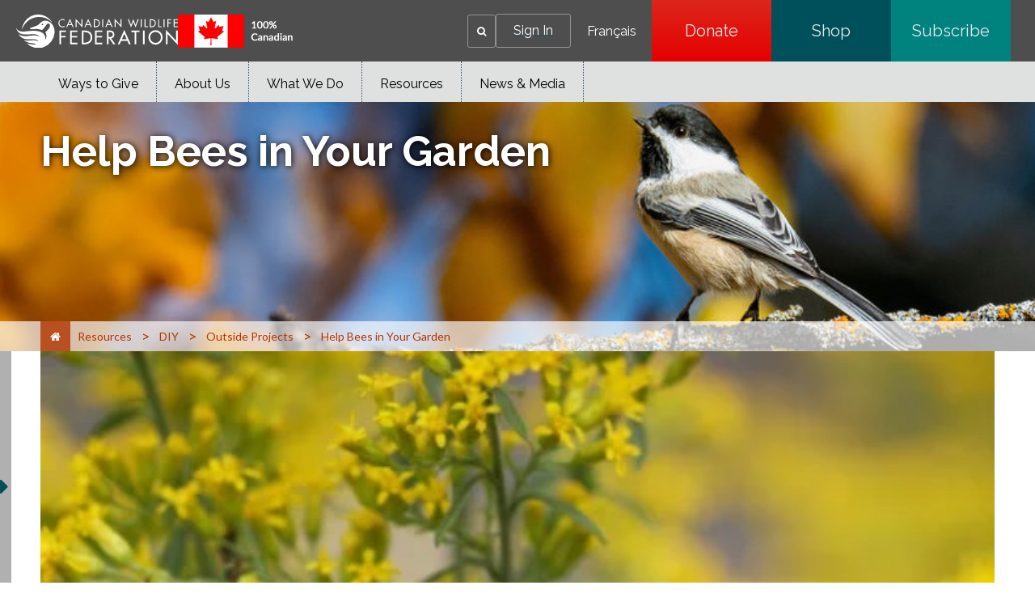

--- FILE ---
content_type: text/html;charset=utf-8
request_url: https://cwf-fcf.org/en/resources/DIY/outside/help-bees-in-your-garden.html?payload=%3Crequest+xmlns%3D%22http%3A%2F%2Fconvio.com%2Fcrm%2Frest%2Fv1%22%3E%3Csignature%3E0bc4888159a2ee5d7015562c77f14fdf5f808f01%3C%2Fsignature%3E%3CsignOnCmd%3E%3CsiteID%3E1694%3C%2FsiteID%3E%3CuserID%3E0%3C%2FuserID%3E%3CsessionID%3E2CC8D0C173C1B25953FC2B35436D057B.app20074b%3C%2FsessionID%3E%3CsessionName%3Ejsessionid%3C%2FsessionName%3E%3CsessionCookieName%3EJSESSIONID%3C%2FsessionCookieName%3E%3Ctimestamp%3E2023-12-03T19%3A57%3A29.918Z%3C%2Ftimestamp%3E%3C%2FsignOnCmd%3E%3C%2Frequest%3E
body_size: 17656
content:

<!DOCTYPE HTML>
<html lang="en-CA">
    <head>
    <meta charset="UTF-8"/>
    <title>Canadian Wildlife Federation: Help Bees in Your Garden</title>
    <meta name="keywords" content="Northwest Territories,Boreal,Nunavut,Gardening,Canada,Quebec,Yukon,Manitoba,Newfoundland,Pacific Northwest,Western Canada,Northern Canada,Mixed Wood Plain,British Columbia,Nova Scotia,The Maritimes,Flora &amp; Fauna,Cordillera,Arctic,New Brunswick,Prince Edward Island,Saskatchewan,Central Canada,Eastern Canada,Ontario,Alberta,The Prairies, "/>
    <meta name="description" content="Some thoughtful gardening and a little planning is all it takes to help our native bees. Follow these tips to provide habitat for a diversity of bee species:"/>
    <meta name="template" content="page-content"/>
    <meta name="viewport" content="width=device-width, initial-scale=1"/>
    

    <meta property="og:url" content="/en/resources/DIY/outside/help-bees-in-your-garden.html"/>
    <meta property="og:type" content="website"/>
    <meta property="og:description" content="Some thoughtful gardening and a little planning is all it takes to help our native bees. Follow these tips to provide habitat for a diversity of bee species:"/>
    <meta property="og:title" content="Canadian Wildlife Federation: Help Bees in Your Garden"/>
    <meta property="og:image" content="/content/dam/cwfbepm/assets/images/conservation/blog/beneficial-insect-water-dish/bee-drinking-on-wading-pool-300px.jpg"/>

    
    
<script defer="defer" type="text/javascript" src="/.rum/@adobe/helix-rum-js@%5E2/dist/rum-standalone.js"></script>
<link rel="canonical" href="/en/resources/DIY/outside/help-bees-in-your-garden.html"/>


    

    
    <link rel="stylesheet" href="/etc.clientlibs/cwfbepm/clientlibs/clientlib-base.lc-3c3f5dd55b9ba40f3a512eeabe9e111c-lc.min.css" type="text/css">






<!-- Import for Raleway and Lato fonts -->
<link href="https://fonts.googleapis.com/css?family=Raleway:400,700,800" rel="stylesheet"/>
<link href="https://fonts.googleapis.com/css?family=Lato" rel="stylesheet"/>
<link rel="icon" href="/etc.clientlibs/cwfbepm/clientlibs/clientlib-site/resources/images/cropped-cwf-favicon-32x32.png" sizes="32x32"/>
<link rel="icon" href="/etc.clientlibs/cwfbepm/clientlibs/clientlib-site/resources/images/cropped-cwf-favicon-192x192.png" sizes="192x192"/>


<script src="https://use.typekit.net/wzg4leg.js" type="text/javascript"></script>
  <script type="text/javascript">// <![CDATA[
  try{Typekit.load({ async: true });}catch(e){}
  // ]]></script>

<link href="https://maxcdn.bootstrapcdn.com/font-awesome/4.6.1/css/font-awesome.min.css" rel="stylesheet"/>


<!-- Google tag (gtag.js) -->
<script async src="https://www.googletagmanager.com/gtag/js?id=G-CPXK7T5HY5"></script>
<script>
  window.dataLayer = window.dataLayer || [];
  function gtag(){dataLayer.push(arguments);}
  gtag('js', new Date());

  gtag('config', 'G-CPXK7T5HY5');
</script>


    
    
    

    

    
    <script src="/etc.clientlibs/cwfbepm/clientlibs/clientlib-dependencies.lc-d41d8cd98f00b204e9800998ecf8427e-lc.min.js"></script>


    
    <link rel="stylesheet" href="/etc.clientlibs/cwfbepm/clientlibs/clientlib-dependencies.lc-d41d8cd98f00b204e9800998ecf8427e-lc.min.css" type="text/css">
<link rel="stylesheet" href="/etc.clientlibs/cwfbepm/clientlibs/clientlib-site.lc-6533576cddef5b50dc9cc64ebb198b5d-lc.min.css" type="text/css">


    
    
    <script async src="/etc.clientlibs/core/wcm/components/commons/datalayer/v2/clientlibs/core.wcm.components.commons.datalayer.v2.lc-1e0136bad0acfb78be509234578e44f9-lc.min.js"></script>


    
    <script async src="/etc.clientlibs/core/wcm/components/commons/datalayer/acdl/core.wcm.components.commons.datalayer.acdl.lc-bf921af342fd2c40139671dbf0920a1f-lc.min.js"></script>



    
    
</head>
    <body class="page basicpage" id="page-4ce2eff4d1" data-cmp-link-accessibility-enabled data-cmp-link-accessibility-text="opens in a new tab" data-cmp-data-layer-enabled data-cmp-data-layer-name="adobeDataLayer">
        <script>
          var dataLayerName = 'adobeDataLayer' || 'adobeDataLayer';
          window[dataLayerName] = window[dataLayerName] || [];
          window[dataLayerName].push({
              page: JSON.parse("{\x22page\u002D4ce2eff4d1\x22:{\x22@type\x22:\x22cwfbepm\/components\/page\x22,\x22repo:modifyDate\x22:\x222025\u002D12\u002D05T17:46:33Z\x22,\x22dc:title\x22:\x22Help Bees in Your Garden\x22,\x22dc:description\x22:\x22Some thoughtful gardening and a little planning is all it takes to help our native bees. Follow these tips to provide habitat for a diversity of bee species:\x22,\x22xdm:template\x22:\x22\/conf\/cwfbepm\/settings\/wcm\/templates\/page\u002Dcontent\x22,\x22xdm:language\x22:\x22en\u002DCA\x22,\x22xdm:tags\x22:[\x22Northwest Territories\x22,\x22Boreal\x22,\x22Nunavut\x22,\x22Gardening\x22,\x22Canada\x22,\x22Quebec\x22,\x22Yukon\x22,\x22Manitoba\x22,\x22Newfoundland\x22,\x22Pacific Northwest\x22,\x22Western Canada\x22,\x22Northern Canada\x22,\x22Mixed Wood Plain\x22,\x22British Columbia\x22,\x22Nova Scotia\x22,\x22The Maritimes\x22,\x22Flora \x26 Fauna\x22,\x22Cordillera\x22,\x22Arctic\x22,\x22New Brunswick\x22,\x22Prince Edward Island\x22,\x22Saskatchewan\x22,\x22Central Canada\x22,\x22Eastern Canada\x22,\x22Ontario\x22,\x22Alberta\x22,\x22The Prairies\x22],\x22repo:path\x22:\x22\/content\/cwfbepm\/site\/en\/resources\/DIY\/outside\/help\u002Dbees\u002Din\u002Dyour\u002Dgarden.html\x22}}"),
              event:'cmp:show',
              eventInfo: {
                  path: 'page.page\u002D4ce2eff4d1'
              }
          });
        </script>
        
        
            




            
<div class="root container responsivegrid">

    
    <div id="container-24b4bf1961" class="cmp-container  " style=" ">
        


<div class="aem-Grid aem-Grid--12 aem-Grid--default--12  ">    
    
    <header class="experiencefragment aem-GridColumn aem-GridColumn--default--12">
<div id="experiencefragment-3ce7789d23" class="cmp-experiencefragment cmp-experiencefragment--header">


    
    
    
    <div id="container-d499dc9d2c" class="cmp-container">
        
        <div class="header"><div class="cmp-header">
  <div class="cmp-header__left">
    <div class="cmp-header__logo">
      <div class="cmp-header__imagewrapper cmp-header__logo-main">
        
<div data-cmp-is="image" data-cmp-src="/content/experience-fragments/cwfbepm/header/master/_jcr_content/root/header/logo.coreimg{.width}.svg/1761626566936/white-cwf-logo-en-1.svg" data-asset-id="4ff9d2f2-7e58-4f54-8dba-71f5a863798a" data-cmp-filereference="/content/dam/cwfbepm/assets/wrapper-reusables/images/logo/white-cwf-logo-en-1.svg" id="image-64a50a486d" data-cmp-data-layer="{&#34;image-64a50a486d&#34;:{&#34;@type&#34;:&#34;core/wcm/components/image/v3/image&#34;,&#34;repo:modifyDate&#34;:&#34;2025-10-28T04:42:46Z&#34;,&#34;xdm:linkURL&#34;:&#34;/en.html&#34;,&#34;image&#34;:{&#34;repo:id&#34;:&#34;4ff9d2f2-7e58-4f54-8dba-71f5a863798a&#34;,&#34;repo:modifyDate&#34;:&#34;2025-10-21T20:56:34Z&#34;,&#34;@type&#34;:&#34;image/svg+xml&#34;,&#34;repo:path&#34;:&#34;/content/dam/cwfbepm/assets/wrapper-reusables/images/logo/white-cwf-logo-en-1.svg&#34;}}}" data-cmp-hook-image="imageV3" class="cmp-image" itemscope itemtype="http://schema.org/ImageObject">
    <a class="cmp-image__link" data-cmp-clickable href="/en.html">
        <img src="/content/experience-fragments/cwfbepm/header/master/_jcr_content/root/header/logo.coreimg.svg/1761626566936/white-cwf-logo-en-1.svg" loading="lazy" class="cmp-image__image" itemprop="contentUrl" alt="logo"/>
    </a>
    
    
</div>

    


      </div>
      <div class="cmp-header__imagewrapper cmp-header__logo-secondary">
        
<div data-cmp-is="image" data-cmp-src="/content/experience-fragments/cwfbepm/header/master/_jcr_content/root/header/logo2.coreimg{.width}.png/1762455721576/cnd-flag-eng.png" data-asset-id="aa2ac650-cd66-4495-b617-0edf499006a2" data-cmp-filereference="/content/dam/cwfbepm/cwf/images/content/pagebuilder/cnd-flag-eng.png" id="image-3e1f8411fc" data-cmp-data-layer="{&#34;image-3e1f8411fc&#34;:{&#34;@type&#34;:&#34;core/wcm/components/image/v3/image&#34;,&#34;repo:modifyDate&#34;:&#34;2025-11-06T19:02:01Z&#34;,&#34;image&#34;:{&#34;repo:id&#34;:&#34;aa2ac650-cd66-4495-b617-0edf499006a2&#34;,&#34;repo:modifyDate&#34;:&#34;2025-11-06T18:12:44Z&#34;,&#34;@type&#34;:&#34;image/png&#34;,&#34;repo:path&#34;:&#34;/content/dam/cwfbepm/cwf/images/content/pagebuilder/cnd-flag-eng.png&#34;}}}" data-cmp-hook-image="imageV3" class="cmp-image" itemscope itemtype="http://schema.org/ImageObject">
    
        <img src="/content/experience-fragments/cwfbepm/header/master/_jcr_content/root/header/logo2.coreimg.png/1762455721576/cnd-flag-eng.png" loading="lazy" class="cmp-image__image" itemprop="contentUrl" width="143" height="41" alt="flag"/>
    
    
    
</div>

    


      </div>
    </div>
  </div>
  <div class="cmp-header__right" data-current-user-url="/libs/granite/security/currentuser.json">
    <div class="cmp-header__greeting" id="userGreeting">
      Welcome,&nbsp;<span id="username"></span>
    </div>
    <div class="cmp-header__search" data-cmp-is="searchtoggle">
      <div class="cmp-header__search-toggle" data-cmp-hook-searchtoggle="button" aria-label="Search" role="button" tabindex="0">
        <span><i class="fa fa-search" aria-hidden="true" title="Search"></i></span>
      </div>
      <div class="cmp-header__search-panel" data-cmp-hook-searchtoggle="panel">
        <section id="customsearch-ee35e1543c" class="cmp-search cmp-customsearch" role="search" data-cmp-is="search" data-cmp-min-length="3" data-cmp-results-size="10">
    <div class="cmp_search__info" aria-live="polite" role="status"></div>
    <form class="cmp-search__form" data-cmp-hook-search="form" method="get" action="/en/search-results.html" autocomplete="off">
        <div class="cmp-search__field">
            <span class="cmp-search__loading-indicator" data-cmp-hook-search="loadingIndicator"></span>
            <input class="cmp-search__input" data-cmp-hook-search="input" type="text" name="fulltext" placeholder="Search" role="combobox" aria-autocomplete="list" aria-haspopup="true" aria-invalid="false" aria-expanded="false"/>
            <input type="hidden" name="searchRoot" value="/content/cwfbepm/site/en"/>       
            <button class="cmp-search__clear" data-cmp-hook-search="clear" aria-label="Clear">
                <i class="cmp-search__clear-icon"></i>
            </button>
            <button type="submit" class="cmp-search__icon-btn" aria-label="Search"><i class="fa fa-search"></i></button>
        </div>
    </form>
    <div class="cmp-search__results" aria-label="Search results" data-cmp-hook-search="results" role="listbox" aria-multiselectable="false"></div>
    
<script data-cmp-hook-search="itemTemplate" type="x-template">
    <a class="cmp-search__item" data-cmp-hook-search="item" role="option" aria-selected="false">
        <span class="cmp-search__item-title" data-cmp-hook-search="itemTitle"></span>
    </a>
</script>

</section>

      </div>
    </div>
    <div class="cmp-header__login">
      <a href="https://secure2.convio.net/cwf/site/UserLogin" id="signInLink"><span>Sign In</span></a>
      <a href="https://secure2.convio.net/cwf/site/UserLogin?logout=logout" onclick="logoutUser(); return false;" id="signOutLink"><span>Sign Out</span></a>
    </div>
    <div class="cmp-header__language">
      
<nav class="cmp-languagenavigation" role="navigation">
    <ul class="cmp-languagenavigation__group">
        <li class="cmp-languagenavigation__item">
            <a class="cmp-languagenavigation__item-link" hreflang="fr_CA" lang="fr_CA" rel="alternate" href="/en.html">Français</a>
        </li>
    </ul>
</nav>

    </div>
    <div class="cmp-header__buttons">
      
        <a href="https://secure2.convio.net/cwf/site/Donation2?df_id=8580&mfc_pref=T&8580.donation=form1" class="cmp-header__button" aria-label="Donate" style="background: linear-gradient(rgb(220, 38, 28) 0%, rgb(229, 0, 0) 100%);" target="_blank">
          Donate
        </a>
      
        <a href="https://canadian-wildlife-federation.myshopify.com/" class="cmp-header__button" aria-label="Shop" style="background: linear-gradient(rgb(0, 80, 92) 0%, rgb(0, 80, 92) 100%);" target="_blank">
          Shop
        </a>
      
        <a href="/en/news/magazines.html" class="cmp-header__button" aria-label="Subscribe" style="background: linear-gradient(rgb(0, 130, 127) 0%, rgb(0, 130, 127) 100%);" target="_blank">
          Subscribe
        </a>
      
    </div>
    <div id="mobile-menu-button" class="cmp-header__mobile-menu" aria-label="Expand main menu">
      <i id="hamburger-menu" class="fa fa-bars" aria-hidden="true" title="Expand main menu"></i>
    </div>
  </div>
</div></div>
<div class="navigation">




  
    <nav class="cmp-navigation cmp-navigation--desktop only-desktop" id="" itemscope itemtype="http://schema.org/SiteNavigationElement" role="navigation">
         
        

        

  

  
    <div class="cmp-navigation__flyout">
      

      

      <ul class="cmp-navigation__group ">
        
    <li class="cmp-navigation__item cmp-navigation__item--level-0    " data-cmp-data-layer="{&#34;navigation-eb8e6d813c-item-02d2199f6f&#34;:{&#34;@type&#34;:&#34;cwfbepm/components/navigation/item&#34;,&#34;repo:modifyDate&#34;:&#34;2025-10-28T03:05:18Z&#34;,&#34;dc:title&#34;:&#34;Ways to Give&#34;,&#34;xdm:linkURL&#34;:&#34;/en/donate.html&#34;}}" data-menu=" ">
        
    <a data-cmp-clickable class="cmp-navigation__item-link" href="/en/donate.html">Ways to Give
               
        
        </a>

        

  

  
    <div class="cmp-navigation__flyout">
      

      
        
      

      <ul class="cmp-navigation__group " style="max-height:0px!important">
        
    <li class="cmp-navigation__item cmp-navigation__item--level-1   hide-in-mobile " data-cmp-data-layer="{&#34;navigation-eb8e6d813c-item-7339b31455&#34;:{&#34;@type&#34;:&#34;cwfbepm/components/navigation/item&#34;,&#34;repo:modifyDate&#34;:&#34;2025-11-11T17:32:26Z&#34;,&#34;dc:title&#34;:&#34;Single&#34;,&#34;xdm:linkURL&#34;:&#34;/en/donate/single.html&#34;}}" data-menu=" ">
        
    <a data-cmp-clickable class="cmp-navigation__item-link" target="_blank" href="https://secure2.convio.net/cwf/site/Donation2?df_id=6420&amp;mfc_pref=T&amp;6420.donation=form1&amp;s_src=topbutton&amp;_ga=2.199823086.1389673145.1760456581-2066539539.1752523764&amp;_gl=1*1v5x6n9*_gcl_au*NjM1NDE1NjA0LjE3NjA0NTY1ODE.*_ga*MjA2NjUzOTUzOS4xNzUyNTIzNzY0*_ga_6FGDVXXVJ8*czE3NjA2Mzk4NzYkbzgyJGcxJHQxNzYwNjM5ODg2JGo1MCRsMCRoMA..">Single
               
        
        </a>

        
    </li>

      
        
    <li class="cmp-navigation__item cmp-navigation__item--level-1   hide-in-mobile " data-cmp-data-layer="{&#34;navigation-eb8e6d813c-item-bd7b1a5536&#34;:{&#34;@type&#34;:&#34;cwfbepm/components/navigation/item&#34;,&#34;repo:modifyDate&#34;:&#34;2025-11-11T17:32:26Z&#34;,&#34;dc:title&#34;:&#34;Monthly&#34;,&#34;xdm:linkURL&#34;:&#34;/en/donate/monthly.html&#34;}}" data-menu=" ">
        
    <a data-cmp-clickable class="cmp-navigation__item-link" target="_blank" href="https://secure2.convio.net/cwf/site/Donation2?df_id=6441&amp;mfc_pref=T&amp;6441.donation=form1">Monthly
               
        
        </a>

        
    </li>

      
        
    <li class="cmp-navigation__item cmp-navigation__item--level-1   hide-in-mobile " data-cmp-data-layer="{&#34;navigation-eb8e6d813c-item-c367fd9aa9&#34;:{&#34;@type&#34;:&#34;cwfbepm/components/navigation/item&#34;,&#34;repo:modifyDate&#34;:&#34;2025-11-11T17:32:26Z&#34;,&#34;dc:title&#34;:&#34;In Honour&#34;,&#34;xdm:linkURL&#34;:&#34;/en/donate/in-honour.html&#34;}}" data-menu=" ">
        
    <a data-cmp-clickable class="cmp-navigation__item-link" target="_blank" href="https://secure2.convio.net/cwf/site/Donation2?df_id=6422&amp;mfc_pref=T&amp;6422.donation=form1">In Honour
               
        
        </a>

        
    </li>

      
        
    <li class="cmp-navigation__item cmp-navigation__item--level-1   hide-in-mobile " data-cmp-data-layer="{&#34;navigation-eb8e6d813c-item-47ffe53e5d&#34;:{&#34;@type&#34;:&#34;cwfbepm/components/navigation/item&#34;,&#34;repo:modifyDate&#34;:&#34;2025-11-17T15:48:20Z&#34;,&#34;dc:title&#34;:&#34;In Memory&#34;,&#34;xdm:linkURL&#34;:&#34;/en/donate/in-memory.html&#34;}}" data-menu=" ">
        
    <a data-cmp-clickable class="cmp-navigation__item-link" target="_blank" href="https://secure2.convio.net/cwf/site/Donation2?df_id=7020&amp;mfc_pref=T&amp;7020.donation=form1">In Memory
               
        
        </a>

        
    </li>

      
        
    <li class="cmp-navigation__item cmp-navigation__item--level-1   hide-in-mobile " data-cmp-data-layer="{&#34;navigation-eb8e6d813c-item-8c5b7ec847&#34;:{&#34;@type&#34;:&#34;cwfbepm/components/navigation/item&#34;,&#34;repo:modifyDate&#34;:&#34;2025-11-11T17:32:26Z&#34;,&#34;dc:title&#34;:&#34;Adopt an Animal&#34;,&#34;xdm:linkURL&#34;:&#34;/en/donate/adopt.html&#34;}}" data-menu=" ">
        
    <a data-cmp-clickable class="cmp-navigation__item-link" target="_blank" href="https://canadian-wildlife-federation.myshopify.com/collections/adopt-an-animal">Adopt an Animal
               
        
        </a>

        
    </li>

      
        
    <li class="cmp-navigation__item cmp-navigation__item--level-1   hide-in-mobile " data-cmp-data-layer="{&#34;navigation-eb8e6d813c-item-f8dd0d7746&#34;:{&#34;@type&#34;:&#34;cwfbepm/components/navigation/item&#34;,&#34;repo:modifyDate&#34;:&#34;2025-11-11T17:32:26Z&#34;,&#34;dc:title&#34;:&#34;Shop CWF&#34;,&#34;xdm:linkURL&#34;:&#34;/en/donate/shop-cwf.html&#34;}}" data-menu=" ">
        
    <a data-cmp-clickable class="cmp-navigation__item-link" target="_blank" href="https://shopcwf.ca?src=menu">Shop CWF
               
        
        </a>

        
    </li>

      
        
    <li class="cmp-navigation__item cmp-navigation__item--level-1   hide-in-mobile " data-cmp-data-layer="{&#34;navigation-eb8e6d813c-item-47d9ac3101&#34;:{&#34;@type&#34;:&#34;cwfbepm/components/navigation/item&#34;,&#34;repo:modifyDate&#34;:&#34;2025-11-11T17:32:26Z&#34;,&#34;dc:title&#34;:&#34;Fundraising&#34;,&#34;xdm:linkURL&#34;:&#34;/en/donate/special-occasions.html&#34;}}" data-menu=" ">
        
    <a data-cmp-clickable class="cmp-navigation__item-link" href="/en/donate/special-occasions.html">Fundraising
               
        
        </a>

        
    </li>

      
        
    <li class="cmp-navigation__item cmp-navigation__item--level-1   hide-in-mobile " data-cmp-data-layer="{&#34;navigation-eb8e6d813c-item-b61ea3950f&#34;:{&#34;@type&#34;:&#34;cwfbepm/components/navigation/item&#34;,&#34;repo:modifyDate&#34;:&#34;2025-11-11T17:32:26Z&#34;,&#34;dc:title&#34;:&#34;Legacy Giving&#34;,&#34;xdm:linkURL&#34;:&#34;/en/donate/legacy-giving.html&#34;}}" data-menu=" about-cwf">
        
    <a data-cmp-clickable class="cmp-navigation__item-link" href="/en/donate/legacy-giving.html">Legacy Giving
               
        
        </a>

        
    </li>

      
        
    <li class="cmp-navigation__item cmp-navigation__item--level-1   hide-in-mobile " data-cmp-data-layer="{&#34;navigation-eb8e6d813c-item-1771893ede&#34;:{&#34;@type&#34;:&#34;cwfbepm/components/navigation/item&#34;,&#34;repo:modifyDate&#34;:&#34;2025-11-11T17:32:26Z&#34;,&#34;dc:title&#34;:&#34;Gifts of Securities&#34;,&#34;xdm:linkURL&#34;:&#34;/en/donate/gift-of-securities.html&#34;}}" data-menu=" about-cwf">
        
    <a data-cmp-clickable class="cmp-navigation__item-link" href="/en/donate/gift-of-securities.html">Gifts of Securities
               
        
        </a>

        
    </li>

      
        
    <li class="cmp-navigation__item cmp-navigation__item--level-1   hide-in-mobile " data-cmp-data-layer="{&#34;navigation-eb8e6d813c-item-3c0ec5f265&#34;:{&#34;@type&#34;:&#34;cwfbepm/components/navigation/item&#34;,&#34;repo:modifyDate&#34;:&#34;2025-11-11T17:32:26Z&#34;,&#34;dc:title&#34;:&#34;Corporate&#34;,&#34;xdm:linkURL&#34;:&#34;/en/donate/corporate.html&#34;}}" data-menu=" ">
        
    <a data-cmp-clickable class="cmp-navigation__item-link" href="/en/about-cwf/corporate-partnerships/corporate-sponsorships.html">Corporate
               
        
        </a>

        
    </li>

      
        
    <li class="cmp-navigation__item cmp-navigation__item--level-1   hide-in-mobile " data-cmp-data-layer="{&#34;navigation-eb8e6d813c-item-d8434f070b&#34;:{&#34;@type&#34;:&#34;cwfbepm/components/navigation/item&#34;,&#34;repo:modifyDate&#34;:&#34;2025-11-11T17:32:26Z&#34;,&#34;dc:title&#34;:&#34;Party Fundraiser&#34;,&#34;xdm:linkURL&#34;:&#34;/en/donate/party-fundraiser.html&#34;}}" data-menu=" ">
        
    <a data-cmp-clickable class="cmp-navigation__item-link" href="/en/donate/giveagift/party-fundraising.html">Party Fundraiser
               
        
        </a>

        
    </li>

      </ul>
    </div>

  


    </li>

      
        
    <li class="cmp-navigation__item cmp-navigation__item--level-0    " data-cmp-data-layer="{&#34;navigation-eb8e6d813c-item-3469b894f9&#34;:{&#34;@type&#34;:&#34;cwfbepm/components/navigation/item&#34;,&#34;repo:modifyDate&#34;:&#34;2025-10-28T03:05:18Z&#34;,&#34;dc:title&#34;:&#34;About Us&#34;,&#34;xdm:linkURL&#34;:&#34;/en/about-cwf.html&#34;}}" data-menu=" ">
        
    <a data-cmp-clickable class="cmp-navigation__item-link" href="/en/about-cwf.html">About Us
               
            
        
        
        </a>

        

  

  
    <div class="cmp-navigation__flyout">
      

      
        
      

      <ul class="cmp-navigation__group " style="max-height:425px!important">
        
    <li class="cmp-navigation__item cmp-navigation__item--level-1  hide-in-desktop  " data-cmp-data-layer="{&#34;navigation-eb8e6d813c-item-8794c10e13&#34;:{&#34;@type&#34;:&#34;cwfbepm/components/navigation/item&#34;,&#34;repo:modifyDate&#34;:&#34;2025-11-21T08:13:32Z&#34;,&#34;dc:title&#34;:&#34;Why Canada&#39;s Wildlife Needs Us&#34;,&#34;xdm:linkURL&#34;:&#34;/en/about-cwf/why-canada-s-wildlife-needs-us.html&#34;}}" data-menu=" ">
        
    <a data-cmp-clickable class="cmp-navigation__item-link" href="/en/about-cwf.html">Why Canada&#39;s Wildlife Needs Us
               
        
        </a>

        
    </li>

      
        
    <li class="cmp-navigation__item cmp-navigation__item--level-1    " data-cmp-data-layer="{&#34;navigation-eb8e6d813c-item-86e7a0097e&#34;:{&#34;@type&#34;:&#34;cwfbepm/components/navigation/item&#34;,&#34;repo:modifyDate&#34;:&#34;2025-10-22T20:55:11Z&#34;,&#34;dc:title&#34;:&#34;Contact Us&#34;,&#34;xdm:linkURL&#34;:&#34;/en/about-cwf/contact-us.html&#34;}}" data-menu=" ">
        
    <a data-cmp-clickable class="cmp-navigation__item-link" href="/en/about-cwf/contact-us.html">Contact Us
               
        
        </a>

        
    </li>

      
        
    <li class="cmp-navigation__item cmp-navigation__item--level-1    " data-cmp-data-layer="{&#34;navigation-eb8e6d813c-item-7c5b868096&#34;:{&#34;@type&#34;:&#34;cwfbepm/components/navigation/item&#34;,&#34;repo:modifyDate&#34;:&#34;2025-11-24T14:03:36Z&#34;,&#34;dc:title&#34;:&#34;Supporter Centre&#34;,&#34;xdm:linkURL&#34;:&#34;/en/about-cwf/supporters.html&#34;}}" data-menu=" about-cwf">
        
    <a data-cmp-clickable class="cmp-navigation__item-link" href="/en/about-cwf/supporters.html">Supporter Centre
               
        
        </a>

        
    </li>

      
        
    <li class="cmp-navigation__item cmp-navigation__item--level-1    " data-cmp-data-layer="{&#34;navigation-eb8e6d813c-item-c9fe35a25c&#34;:{&#34;@type&#34;:&#34;cwfbepm/components/navigation/item&#34;,&#34;repo:modifyDate&#34;:&#34;2025-12-05T17:55:49Z&#34;,&#34;dc:title&#34;:&#34;FAQs&#34;,&#34;xdm:linkURL&#34;:&#34;/en/about-cwf/faq.html&#34;}}" data-menu=" ">
        
    <a data-cmp-clickable class="cmp-navigation__item-link" href="/en/about-cwf/faq.html">FAQs
               
        
        </a>

        
    </li>

      
        
    <li class="cmp-navigation__item cmp-navigation__item--level-1    " data-cmp-data-layer="{&#34;navigation-eb8e6d813c-item-b99776e055&#34;:{&#34;@type&#34;:&#34;cwfbepm/components/navigation/item&#34;,&#34;repo:modifyDate&#34;:&#34;2025-12-17T21:08:50Z&#34;,&#34;dc:title&#34;:&#34;Corporate Partnerships&#34;,&#34;xdm:linkURL&#34;:&#34;/en/about-cwf/corporate-partnerships.html&#34;}}" data-menu=" ">
        
    <a data-cmp-clickable class="cmp-navigation__item-link" href="/en/about-cwf/corporate-partnerships.html">Corporate Partnerships
               
        
        </a>

        
    </li>

      
        
    <li class="cmp-navigation__item cmp-navigation__item--level-1    " data-cmp-data-layer="{&#34;navigation-eb8e6d813c-item-907f80bdbd&#34;:{&#34;@type&#34;:&#34;cwfbepm/components/navigation/item&#34;,&#34;repo:modifyDate&#34;:&#34;2025-11-14T18:33:50Z&#34;,&#34;dc:title&#34;:&#34;Jobs&#34;,&#34;xdm:linkURL&#34;:&#34;/en/about-cwf/jobs.html&#34;}}" data-menu=" about-cwf">
        
    <a data-cmp-clickable class="cmp-navigation__item-link" href="/en/about-cwf/jobs.html">Jobs
               
        
        </a>

        
    </li>

      
        
    <li class="cmp-navigation__item cmp-navigation__item--level-1    " data-cmp-data-layer="{&#34;navigation-eb8e6d813c-item-8a5792b4e0&#34;:{&#34;@type&#34;:&#34;cwfbepm/components/navigation/item&#34;,&#34;repo:modifyDate&#34;:&#34;2025-11-07T21:50:56Z&#34;,&#34;dc:title&#34;:&#34;Funding&#34;,&#34;xdm:linkURL&#34;:&#34;/en/about-cwf/funding.html&#34;}}" data-menu=" about-cwf">
        
    <a data-cmp-clickable class="cmp-navigation__item-link" href="/en/about-cwf/funding.html">Funding
               
        
        </a>

        
    </li>

      
        
    <li class="cmp-navigation__item cmp-navigation__item--level-1    " data-cmp-data-layer="{&#34;navigation-eb8e6d813c-item-f4bc9e8d0f&#34;:{&#34;@type&#34;:&#34;cwfbepm/components/navigation/item&#34;,&#34;repo:modifyDate&#34;:&#34;2025-12-15T15:06:28Z&#34;,&#34;dc:title&#34;:&#34;Board of Directors&#34;,&#34;xdm:linkURL&#34;:&#34;/en/about-cwf/board.html&#34;}}" data-menu=" about-cwf,the-prairies,pacific-northwest,the-maritimes,cordillera,boreal,mixed-wood-plain,arctic,NT,NS,MB,NB,NF,QC,SK,YK,NV,ON,PE,BC,AB,western-canada,northern-canada,canada,eastern-canada,central-canada">
        
    <a data-cmp-clickable class="cmp-navigation__item-link" href="/en/about-cwf/board.html">Board of Directors
               
        
        </a>

        
    </li>

      
        
    <li class="cmp-navigation__item cmp-navigation__item--level-1    " data-cmp-data-layer="{&#34;navigation-eb8e6d813c-item-2fa883e2e6&#34;:{&#34;@type&#34;:&#34;cwfbepm/components/navigation/item&#34;,&#34;repo:modifyDate&#34;:&#34;2025-11-07T21:50:56Z&#34;,&#34;dc:title&#34;:&#34;Foundation&#34;,&#34;xdm:linkURL&#34;:&#34;/en/about-cwf/foundation.html&#34;}}" data-menu=" ">
        
    <a data-cmp-clickable class="cmp-navigation__item-link" href="/en/foundation.html">Foundation
               
        
        </a>

        
    </li>

      
        
    <li class="cmp-navigation__item cmp-navigation__item--level-1    " data-cmp-data-layer="{&#34;navigation-eb8e6d813c-item-6fcf0b1adc&#34;:{&#34;@type&#34;:&#34;cwfbepm/components/navigation/item&#34;,&#34;repo:modifyDate&#34;:&#34;2025-10-22T20:55:25Z&#34;,&#34;dc:title&#34;:&#34;Senior Staff&#34;,&#34;xdm:linkURL&#34;:&#34;/en/about-cwf/staff.html&#34;}}" data-menu=" about-cwf,canada">
        
    <a data-cmp-clickable class="cmp-navigation__item-link" href="/en/about-cwf/staff.html">Senior Staff
               
        
        </a>

        
    </li>

      
        
    <li class="cmp-navigation__item cmp-navigation__item--level-1    " data-cmp-data-layer="{&#34;navigation-eb8e6d813c-item-2a79ccc62c&#34;:{&#34;@type&#34;:&#34;cwfbepm/components/navigation/item&#34;,&#34;repo:modifyDate&#34;:&#34;2025-10-22T20:55:24Z&#34;,&#34;dc:title&#34;:&#34;Reports&#34;,&#34;xdm:linkURL&#34;:&#34;/en/about-cwf/reports.html&#34;}}" data-menu=" ">
        
    <a data-cmp-clickable class="cmp-navigation__item-link" href="/en/about-cwf/reports.html">Reports
               
        
        </a>

        

  

  
    <div class="cmp-navigation__flyout">
      

      

      <ul class="cmp-navigation__group ">
        
    <li class="cmp-navigation__item cmp-navigation__item--level-2   hide-in-mobile " data-cmp-data-layer="{&#34;navigation-eb8e6d813c-item-2859b4cabf&#34;:{&#34;@type&#34;:&#34;cwfbepm/components/navigation/item&#34;,&#34;repo:modifyDate&#34;:&#34;2025-11-11T17:34:47Z&#34;,&#34;dc:title&#34;:&#34;Annual &#34;,&#34;xdm:linkURL&#34;:&#34;/en/about-cwf/reports/annual.html&#34;}}" data-menu=" about-cwf">
        
    <a data-cmp-clickable class="cmp-navigation__item-link" href="/en/about-cwf/reports/annual.html">Annual 
               
        
        </a>

        
    </li>

      
        
    <li class="cmp-navigation__item cmp-navigation__item--level-2   hide-in-mobile " data-cmp-data-layer="{&#34;navigation-eb8e6d813c-item-ec6574a609&#34;:{&#34;@type&#34;:&#34;cwfbepm/components/navigation/item&#34;,&#34;repo:modifyDate&#34;:&#34;2025-11-11T17:34:47Z&#34;,&#34;dc:title&#34;:&#34;Financial &#34;,&#34;xdm:linkURL&#34;:&#34;/en/about-cwf/reports/financial-reports.html&#34;}}" data-menu=" ">
        
    <a data-cmp-clickable class="cmp-navigation__item-link" href="/en/about-cwf/reports/financial-reports.html">Financial 
               
        
        </a>

        
    </li>

      </ul>
    </div>

  


    </li>

      
        
    <li class="cmp-navigation__item cmp-navigation__item--level-1    " data-cmp-data-layer="{&#34;navigation-eb8e6d813c-item-0811402a63&#34;:{&#34;@type&#34;:&#34;cwfbepm/components/navigation/item&#34;,&#34;repo:modifyDate&#34;:&#34;2025-11-07T21:50:56Z&#34;,&#34;dc:title&#34;:&#34;Privacy &amp; Policies&#34;,&#34;xdm:linkURL&#34;:&#34;/en/about-cwf/policies.html&#34;}}" data-menu=" ">
        
    <a data-cmp-clickable class="cmp-navigation__item-link" href="/en/about-cwf/policies.html">Privacy &amp; Policies
               
        
        </a>

        

  

  
    <div class="cmp-navigation__flyout">
      

      

      <ul class="cmp-navigation__group ">
        
    <li class="cmp-navigation__item cmp-navigation__item--level-2   hide-in-mobile " data-cmp-data-layer="{&#34;navigation-eb8e6d813c-item-d9b6318bbf&#34;:{&#34;@type&#34;:&#34;cwfbepm/components/navigation/item&#34;,&#34;repo:modifyDate&#34;:&#34;2025-11-11T17:34:54Z&#34;,&#34;dc:title&#34;:&#34;Policies&#34;,&#34;xdm:linkURL&#34;:&#34;/en/about-cwf/policies/policies.html&#34;}}" data-menu=" ">
        
    <a data-cmp-clickable class="cmp-navigation__item-link" href="/en/about-cwf/policies.html">Policies
               
        
        </a>

        
    </li>

      
        
    <li class="cmp-navigation__item cmp-navigation__item--level-2   hide-in-mobile " data-cmp-data-layer="{&#34;navigation-eb8e6d813c-item-7a7492b77d&#34;:{&#34;@type&#34;:&#34;cwfbepm/components/navigation/item&#34;,&#34;repo:modifyDate&#34;:&#34;2025-11-07T21:51:17Z&#34;,&#34;dc:title&#34;:&#34;Accessibility&#34;,&#34;xdm:linkURL&#34;:&#34;/en/about-cwf/policies/accessibility.html&#34;}}" data-menu=" ">
        
    <a data-cmp-clickable class="cmp-navigation__item-link" href="/en/about-cwf/accessibility.html">Accessibility
               
        
        </a>

        
    </li>

      </ul>
    </div>

  


    </li>

      </ul>
    </div>

  


    </li>

      
        
    <li class="cmp-navigation__item cmp-navigation__item--level-0    " data-cmp-data-layer="{&#34;navigation-eb8e6d813c-item-8ba5b71bc2&#34;:{&#34;@type&#34;:&#34;cwfbepm/components/navigation/item&#34;,&#34;repo:modifyDate&#34;:&#34;2025-10-28T03:05:18Z&#34;,&#34;dc:title&#34;:&#34;What We Do&#34;,&#34;xdm:linkURL&#34;:&#34;/en/explore.html&#34;}}" data-menu=" education,about-cwf,canada-waters,endangered-species,flora-fauna,backyard-habitat,canada">
        
    <a data-cmp-clickable class="cmp-navigation__item-link" href="/en/explore.html">What We Do
               
            
        
        
        </a>

        

  

  
    <div class="cmp-navigation__flyout">
      
        <ul class="cmp-navigation__categories">
          
            
    <li class="cmp-navigation__item cmp-navigation__item--level-1    category-item" data-cmp-data-layer="{&#34;navigation-eb8e6d813c-item-2a92d5b52b&#34;:{&#34;@type&#34;:&#34;cwfbepm/components/navigation/item&#34;,&#34;repo:modifyDate&#34;:&#34;2025-12-03T08:59:20Z&#34;,&#34;dc:title&#34;:&#34;Coasts &amp; Oceans&#34;,&#34;xdm:linkURL&#34;:&#34;/en/explore/coasts-oceans.html&#34;}}" data-menu=" canada-waters">
        
    <a data-cmp-clickable class="cmp-navigation__item-link" href="/en/explore/coasts-oceans.html">Coasts &amp; Oceans
               
        
        </a>

        
    </li>

          
            
    <li class="cmp-navigation__item cmp-navigation__item--level-1    category-item" data-cmp-data-layer="{&#34;navigation-eb8e6d813c-item-c3f0fdc721&#34;:{&#34;@type&#34;:&#34;cwfbepm/components/navigation/item&#34;,&#34;repo:modifyDate&#34;:&#34;2025-12-02T17:57:29Z&#34;,&#34;dc:title&#34;:&#34;Forests &amp; Grasslands&#34;,&#34;xdm:linkURL&#34;:&#34;/en/explore/forests-fields.html&#34;}}" data-menu=" backyard-habitat">
        
    <a data-cmp-clickable class="cmp-navigation__item-link" href="/en/explore/forests-fields.html">Forests &amp; Grasslands
               
        
        </a>

        
    </li>

          
            
    <li class="cmp-navigation__item cmp-navigation__item--level-1    category-item" data-cmp-data-layer="{&#34;navigation-eb8e6d813c-item-f956cf2d58&#34;:{&#34;@type&#34;:&#34;cwfbepm/components/navigation/item&#34;,&#34;repo:modifyDate&#34;:&#34;2025-12-02T16:56:00Z&#34;,&#34;dc:title&#34;:&#34;Lakes &amp; Rivers&#34;,&#34;xdm:linkURL&#34;:&#34;/en/explore/lakes-rivers.html&#34;}}" data-menu=" lakes-rivers">
        
    <a data-cmp-clickable class="cmp-navigation__item-link" href="/en/explore/lakes-rivers.html">Lakes &amp; Rivers
               
        
        </a>

        
    </li>

          
            
    <li class="cmp-navigation__item cmp-navigation__item--level-1    category-item" data-cmp-data-layer="{&#34;navigation-eb8e6d813c-item-3068b57daf&#34;:{&#34;@type&#34;:&#34;cwfbepm/components/navigation/item&#34;,&#34;repo:modifyDate&#34;:&#34;2025-12-02T15:51:28Z&#34;,&#34;dc:title&#34;:&#34;Endangered Species&#34;,&#34;xdm:linkURL&#34;:&#34;/en/explore/endangered-species.html&#34;}}" data-menu=" endangered-species">
        
    <a data-cmp-clickable class="cmp-navigation__item-link" href="/en/explore/endangered-species.html">Endangered Species
               
        
        </a>

        
    </li>

          
            
    <li class="cmp-navigation__item cmp-navigation__item--level-1    category-item" data-cmp-data-layer="{&#34;navigation-eb8e6d813c-item-2eaad7c1ad&#34;:{&#34;@type&#34;:&#34;cwfbepm/components/navigation/item&#34;,&#34;repo:modifyDate&#34;:&#34;2025-12-04T14:07:49Z&#34;,&#34;dc:title&#34;:&#34;Education &amp; Leadership&#34;,&#34;xdm:linkURL&#34;:&#34;/en/explore/education.html&#34;}}" data-menu=" education">
        
    <a data-cmp-clickable class="cmp-navigation__item-link" href="/en/explore/education.html">Education &amp; Leadership
               
        
        </a>

        
    </li>

          
            
    <li class="cmp-navigation__item cmp-navigation__item--level-1    category-item" data-cmp-data-layer="{&#34;navigation-eb8e6d813c-item-83f79b3ce7&#34;:{&#34;@type&#34;:&#34;cwfbepm/components/navigation/item&#34;,&#34;repo:modifyDate&#34;:&#34;2025-10-28T18:47:37Z&#34;,&#34;dc:title&#34;:&#34;Connecting With Nature&#34;,&#34;xdm:linkURL&#34;:&#34;/en/explore/connecting-with-nature.html&#34;}}" data-menu=" connecting-with-wildlife">
        
    <a data-cmp-clickable class="cmp-navigation__item-link" href="/en/explore/connecting-with-nature.html">Connecting With Nature
               
        
        </a>

        
    </li>

          

          <li class="cmp-navigation__item category-item " data-menu="all">
            <a href="#" class="cmp-navigation__item-link" aria-label="All">All</a>
          </li>

        </ul>
      

      
        
      

      <ul class="cmp-navigation__group cmp-navigation__subcategories" style="max-height:500px!important">
        
    <li class="cmp-navigation__item cmp-navigation__item--level-1    category-item" data-cmp-data-layer="{&#34;navigation-eb8e6d813c-item-2a92d5b52b&#34;:{&#34;@type&#34;:&#34;cwfbepm/components/navigation/item&#34;,&#34;repo:modifyDate&#34;:&#34;2025-12-03T08:59:20Z&#34;,&#34;dc:title&#34;:&#34;Coasts &amp; Oceans&#34;,&#34;xdm:linkURL&#34;:&#34;/en/explore/coasts-oceans.html&#34;}}" data-menu=" canada-waters">
        
    <a data-cmp-clickable class="cmp-navigation__item-link" href="/en/explore/coasts-oceans.html">Coasts &amp; Oceans
               
        
        </a>

        
    </li>

      
        
    <li class="cmp-navigation__item cmp-navigation__item--level-1    category-item" data-cmp-data-layer="{&#34;navigation-eb8e6d813c-item-c3f0fdc721&#34;:{&#34;@type&#34;:&#34;cwfbepm/components/navigation/item&#34;,&#34;repo:modifyDate&#34;:&#34;2025-12-02T17:57:29Z&#34;,&#34;dc:title&#34;:&#34;Forests &amp; Grasslands&#34;,&#34;xdm:linkURL&#34;:&#34;/en/explore/forests-fields.html&#34;}}" data-menu=" backyard-habitat">
        
    <a data-cmp-clickable class="cmp-navigation__item-link" href="/en/explore/forests-fields.html">Forests &amp; Grasslands
               
        
        </a>

        
    </li>

      
        
    <li class="cmp-navigation__item cmp-navigation__item--level-1    category-item" data-cmp-data-layer="{&#34;navigation-eb8e6d813c-item-f956cf2d58&#34;:{&#34;@type&#34;:&#34;cwfbepm/components/navigation/item&#34;,&#34;repo:modifyDate&#34;:&#34;2025-12-02T16:56:00Z&#34;,&#34;dc:title&#34;:&#34;Lakes &amp; Rivers&#34;,&#34;xdm:linkURL&#34;:&#34;/en/explore/lakes-rivers.html&#34;}}" data-menu=" lakes-rivers">
        
    <a data-cmp-clickable class="cmp-navigation__item-link" href="/en/explore/lakes-rivers.html">Lakes &amp; Rivers
               
        
        </a>

        
    </li>

      
        
    <li class="cmp-navigation__item cmp-navigation__item--level-1    category-item" data-cmp-data-layer="{&#34;navigation-eb8e6d813c-item-3068b57daf&#34;:{&#34;@type&#34;:&#34;cwfbepm/components/navigation/item&#34;,&#34;repo:modifyDate&#34;:&#34;2025-12-02T15:51:28Z&#34;,&#34;dc:title&#34;:&#34;Endangered Species&#34;,&#34;xdm:linkURL&#34;:&#34;/en/explore/endangered-species.html&#34;}}" data-menu=" endangered-species">
        
    <a data-cmp-clickable class="cmp-navigation__item-link" href="/en/explore/endangered-species.html">Endangered Species
               
        
        </a>

        
    </li>

      
        
    <li class="cmp-navigation__item cmp-navigation__item--level-1    category-item" data-cmp-data-layer="{&#34;navigation-eb8e6d813c-item-2eaad7c1ad&#34;:{&#34;@type&#34;:&#34;cwfbepm/components/navigation/item&#34;,&#34;repo:modifyDate&#34;:&#34;2025-12-04T14:07:49Z&#34;,&#34;dc:title&#34;:&#34;Education &amp; Leadership&#34;,&#34;xdm:linkURL&#34;:&#34;/en/explore/education.html&#34;}}" data-menu=" education">
        
    <a data-cmp-clickable class="cmp-navigation__item-link" href="/en/explore/education.html">Education &amp; Leadership
               
        
        </a>

        
    </li>

      
        
    <li class="cmp-navigation__item cmp-navigation__item--level-1    category-item" data-cmp-data-layer="{&#34;navigation-eb8e6d813c-item-83f79b3ce7&#34;:{&#34;@type&#34;:&#34;cwfbepm/components/navigation/item&#34;,&#34;repo:modifyDate&#34;:&#34;2025-10-28T18:47:37Z&#34;,&#34;dc:title&#34;:&#34;Connecting With Nature&#34;,&#34;xdm:linkURL&#34;:&#34;/en/explore/connecting-with-nature.html&#34;}}" data-menu=" connecting-with-wildlife">
        
    <a data-cmp-clickable class="cmp-navigation__item-link" href="/en/explore/connecting-with-nature.html">Connecting With Nature
               
        
        </a>

        
    </li>

      
        
    <li class="cmp-navigation__item cmp-navigation__item--level-1   hide-in-mobile " data-cmp-data-layer="{&#34;navigation-eb8e6d813c-item-79e5fe531a&#34;:{&#34;@type&#34;:&#34;cwfbepm/components/navigation/item&#34;,&#34;repo:modifyDate&#34;:&#34;2025-11-11T18:29:01Z&#34;,&#34;dc:title&#34;:&#34;#DoMoreForWildlife&#34;,&#34;xdm:linkURL&#34;:&#34;/en/explore/do-more.html&#34;}}" data-menu=" connecting-with-wildlife,backyard-habitat,lakes-rivers,endangered-species,canada-waters">
        
    <a data-cmp-clickable class="cmp-navigation__item-link" href="/en/explore/do-more.html">#DoMoreForWildlife
               
        
        </a>

        
    </li>

      
        
    <li class="cmp-navigation__item cmp-navigation__item--level-1   hide-in-mobile " data-cmp-data-layer="{&#34;navigation-eb8e6d813c-item-ba6ffda081&#34;:{&#34;@type&#34;:&#34;cwfbepm/components/navigation/item&#34;,&#34;repo:modifyDate&#34;:&#34;2025-11-11T18:29:00Z&#34;,&#34;dc:title&#34;:&#34;Agriculture &amp; Habitat&#34;,&#34;xdm:linkURL&#34;:&#34;/en/explore/agriculture-habitat.html&#34;}}" data-menu=" backyard-habitat,central-canada,eastern-canada,canada">
        
    <a data-cmp-clickable class="cmp-navigation__item-link" href="/en/explore/agriculture-habitat.html">Agriculture &amp; Habitat
               
        
        </a>

        
    </li>

      
        
    <li class="cmp-navigation__item cmp-navigation__item--level-1   hide-in-mobile " data-cmp-data-layer="{&#34;navigation-eb8e6d813c-item-65a79870a3&#34;:{&#34;@type&#34;:&#34;cwfbepm/components/navigation/item&#34;,&#34;repo:modifyDate&#34;:&#34;2025-11-07T20:12:53Z&#34;,&#34;dc:title&#34;:&#34;American Eels&#34;,&#34;xdm:linkURL&#34;:&#34;/en/explore/eels.html&#34;}}" data-menu=" lakes-rivers,flora-fauna,mixed-wood-plain,ON,central-canada,fish,endangered-species">
        
    <a data-cmp-clickable class="cmp-navigation__item-link" href="/en/explore/eels.html">American Eels
               
        
        </a>

        
    </li>

      
        
    <li class="cmp-navigation__item cmp-navigation__item--level-1   hide-in-mobile " data-cmp-data-layer="{&#34;navigation-eb8e6d813c-item-43be8d0469&#34;:{&#34;@type&#34;:&#34;cwfbepm/components/navigation/item&#34;,&#34;repo:modifyDate&#34;:&#34;2025-11-07T20:12:51Z&#34;,&#34;dc:title&#34;:&#34;Aquaculture&#34;,&#34;xdm:linkURL&#34;:&#34;/en/explore/aquaculture.html&#34;}}" data-menu=" canada-waters,fish">
        
    <a data-cmp-clickable class="cmp-navigation__item-link" href="/en/explore/aquaculture.html">Aquaculture
               
        
        </a>

        
    </li>

      
        
    <li class="cmp-navigation__item cmp-navigation__item--level-1   hide-in-mobile " data-cmp-data-layer="{&#34;navigation-eb8e6d813c-item-198f345d52&#34;:{&#34;@type&#34;:&#34;cwfbepm/components/navigation/item&#34;,&#34;repo:modifyDate&#34;:&#34;2025-11-07T20:12:51Z&#34;,&#34;dc:title&#34;:&#34;Atlantic Whale Conservation Program&#34;,&#34;xdm:linkURL&#34;:&#34;/en/explore/atlantic-whale-conservation.html&#34;}}" data-menu=" canada-waters">
        
    <a data-cmp-clickable class="cmp-navigation__item-link" href="/en/explore/atlantic-whale-conservation.html">Atlantic Whale Conservation Program
               
        
        </a>

        
    </li>

      
        
    <li class="cmp-navigation__item cmp-navigation__item--level-1   hide-in-mobile " data-cmp-data-layer="{&#34;navigation-eb8e6d813c-item-093096621e&#34;:{&#34;@type&#34;:&#34;cwfbepm/components/navigation/item&#34;,&#34;repo:modifyDate&#34;:&#34;2025-11-07T20:12:55Z&#34;,&#34;dc:title&#34;:&#34;Backyard Birds&#34;,&#34;xdm:linkURL&#34;:&#34;/en/explore/wild-about-birds.html&#34;}}" data-menu=" backyard-habitat,eels,canada,bird">
        
    <a data-cmp-clickable class="cmp-navigation__item-link" href="/en/explore/wild-about-birds.html">Backyard Birds
               
        
        </a>

        
    </li>

      
        
    <li class="cmp-navigation__item cmp-navigation__item--level-1   hide-in-mobile " data-cmp-data-layer="{&#34;navigation-eb8e6d813c-item-f93afa9df6&#34;:{&#34;@type&#34;:&#34;cwfbepm/components/navigation/item&#34;,&#34;repo:modifyDate&#34;:&#34;2025-11-07T20:12:52Z&#34;,&#34;dc:title&#34;:&#34;Bats&#34;,&#34;xdm:linkURL&#34;:&#34;/en/explore/bats.html&#34;}}" data-menu=" backyard-habitat,endangered-species,mixed-wood-plain,the-maritimes,PE,ON,QC,NB,NS,central-canada,eastern-canada,canada,mammal">
        
    <a data-cmp-clickable class="cmp-navigation__item-link" href="/en/explore/bats.html">Bats
               
        
        </a>

        
    </li>

      
        
    <li class="cmp-navigation__item cmp-navigation__item--level-1   hide-in-mobile " data-cmp-data-layer="{&#34;navigation-eb8e6d813c-item-879a962319&#34;:{&#34;@type&#34;:&#34;cwfbepm/components/navigation/item&#34;,&#34;repo:modifyDate&#34;:&#34;2025-11-07T20:12:52Z&#34;,&#34;dc:title&#34;:&#34;Bioblitz&#34;,&#34;xdm:linkURL&#34;:&#34;/en/explore/bioblitz.html&#34;}}" data-menu=" education,connecting-with-wildlife,endangered-species">
        
    <a data-cmp-clickable class="cmp-navigation__item-link" href="/en/explore/bioblitz.html">Bioblitz
               
        
        </a>

        
    </li>

      
        
    <li class="cmp-navigation__item cmp-navigation__item--level-1   hide-in-mobile " data-cmp-data-layer="{&#34;navigation-eb8e6d813c-item-bd21107042&#34;:{&#34;@type&#34;:&#34;cwfbepm/components/navigation/item&#34;,&#34;repo:modifyDate&#34;:&#34;2025-11-07T20:12:52Z&#34;,&#34;dc:title&#34;:&#34;Biodiversity + Me&#34;,&#34;xdm:linkURL&#34;:&#34;/en/explore/biodiversity---me.html&#34;}}" data-menu=" endangered-species,connecting-with-wildlife">
        
    <a data-cmp-clickable class="cmp-navigation__item-link" target="_blank" href="https://biodiversity.cwf-fcf.org?src=menu">Biodiversity + Me
               
        
        </a>

        
    </li>

      
        
    <li class="cmp-navigation__item cmp-navigation__item--level-1   hide-in-mobile " data-cmp-data-layer="{&#34;navigation-eb8e6d813c-item-8925197c2e&#34;:{&#34;@type&#34;:&#34;cwfbepm/components/navigation/item&#34;,&#34;repo:modifyDate&#34;:&#34;2025-11-07T20:12:54Z&#34;,&#34;dc:title&#34;:&#34;Camping &amp; Nature&#34;,&#34;xdm:linkURL&#34;:&#34;/en/explore/great-canadian-camp-out.html&#34;}}" data-menu=" connecting-with-wildlife">
        
    <a data-cmp-clickable class="cmp-navigation__item-link" href="/en/explore/great-canadian-camp-out.html">Camping &amp; Nature
               
        
        </a>

        
    </li>

      
        
    <li class="cmp-navigation__item cmp-navigation__item--level-1   hide-in-mobile " data-cmp-data-layer="{&#34;navigation-eb8e6d813c-item-a522412297&#34;:{&#34;@type&#34;:&#34;cwfbepm/components/navigation/item&#34;,&#34;repo:modifyDate&#34;:&#34;2025-11-07T20:12:52Z&#34;,&#34;dc:title&#34;:&#34; Conservation Awards&#34;,&#34;xdm:linkURL&#34;:&#34;/en/explore/awards.html&#34;}}" data-menu=" flora-fauna,connecting-with-wildlife,awards,arctic,mixed-wood-plain,boreal,cordillera,the-prairies,pacific-northwest,the-maritimes,PE,NV,ON,YK,QC,SK,NB,NF,MB,NS,NT,AB,BC,central-canada,eastern-canada,canada,northern-canada,western-canada">
        
    <a data-cmp-clickable class="cmp-navigation__item-link" href="/en/explore/awards.html"> Conservation Awards
               
        
        </a>

        
    </li>

      
        
    <li class="cmp-navigation__item cmp-navigation__item--level-1   hide-in-mobile " data-cmp-data-layer="{&#34;navigation-eb8e6d813c-item-606de92644&#34;:{&#34;@type&#34;:&#34;cwfbepm/components/navigation/item&#34;,&#34;repo:modifyDate&#34;:&#34;2025-11-07T20:12:55Z&#34;,&#34;dc:title&#34;:&#34;Educator Training&#34;,&#34;xdm:linkURL&#34;:&#34;/en/explore/wild-education.html&#34;}}" data-menu=" education,adult-learners,teachers-k-12,educators-nonformal,partners,wild-education,formal">
        
    <a data-cmp-clickable class="cmp-navigation__item-link" href="/en/explore/wild-education.html">Educator Training
               
        
        </a>

        
    </li>

      
        
    <li class="cmp-navigation__item cmp-navigation__item--level-1   hide-in-mobile " data-cmp-data-layer="{&#34;navigation-eb8e6d813c-item-f0c3ce0e39&#34;:{&#34;@type&#34;:&#34;cwfbepm/components/navigation/item&#34;,&#34;repo:modifyDate&#34;:&#34;2025-11-07T20:12:54Z&#34;,&#34;dc:title&#34;:&#34;Expecting Parents&#34;,&#34;xdm:linkURL&#34;:&#34;/en/explore/mother-goose.html&#34;}}" data-menu=" connecting-with-wildlife">
        
    <a data-cmp-clickable class="cmp-navigation__item-link" href="/en/explore/mother-goose.html">Expecting Parents
               
        
        </a>

        
    </li>

      
        
    <li class="cmp-navigation__item cmp-navigation__item--level-1   hide-in-mobile " data-cmp-data-layer="{&#34;navigation-eb8e6d813c-item-521c7c592c&#34;:{&#34;@type&#34;:&#34;cwfbepm/components/navigation/item&#34;,&#34;repo:modifyDate&#34;:&#34;2025-11-07T20:12:55Z&#34;,&#34;dc:title&#34;:&#34;Family Nature Club&#34;,&#34;xdm:linkURL&#34;:&#34;/en/explore/wild-family-nature-club.html&#34;}}" data-menu=" connecting-with-wildlife,education,gardening,bioblitz,eels,photography,canada,parentsfamilies,partners,wild-family-nature-club,informal">
        
    <a data-cmp-clickable class="cmp-navigation__item-link" href="/en/explore/wild-family-nature-club.html">Family Nature Club
               
        
        </a>

        
    </li>

      
        
    <li class="cmp-navigation__item cmp-navigation__item--level-1   hide-in-mobile " data-cmp-data-layer="{&#34;navigation-eb8e6d813c-item-585f3b6375&#34;:{&#34;@type&#34;:&#34;cwfbepm/components/navigation/item&#34;,&#34;repo:modifyDate&#34;:&#34;2025-11-07T20:12:53Z&#34;,&#34;dc:title&#34;:&#34;Fish Passage&#34;,&#34;xdm:linkURL&#34;:&#34;/en/explore/fish-passage.html&#34;}}" data-menu=" lakes-rivers">
        
    <a data-cmp-clickable class="cmp-navigation__item-link" href="/en/explore/fish-passage.html">Fish Passage
               
        
        </a>

        
    </li>

      
        
    <li class="cmp-navigation__item cmp-navigation__item--level-1   hide-in-mobile " data-cmp-data-layer="{&#34;navigation-eb8e6d813c-item-fae2afe3fc&#34;:{&#34;@type&#34;:&#34;cwfbepm/components/navigation/item&#34;,&#34;repo:modifyDate&#34;:&#34;2025-11-07T20:12:55Z&#34;,&#34;dc:title&#34;:&#34;Freshwater Turtles&#34;,&#34;xdm:linkURL&#34;:&#34;/en/explore/turtles.html&#34;}}" data-menu=" endangered-species,flora-fauna,lakes-rivers,mixed-wood-plain,the-maritimes,PE,ON,QC,NB,NS,central-canada,eastern-canada,canada,mammal">
        
    <a data-cmp-clickable class="cmp-navigation__item-link" href="/en/explore/turtles.html">Freshwater Turtles
               
        
        </a>

        
    </li>

      
        
    <li class="cmp-navigation__item cmp-navigation__item--level-1   hide-in-mobile " data-cmp-data-layer="{&#34;navigation-eb8e6d813c-item-685e152ef2&#34;:{&#34;@type&#34;:&#34;cwfbepm/components/navigation/item&#34;,&#34;repo:modifyDate&#34;:&#34;2025-11-07T20:12:54Z&#34;,&#34;dc:title&#34;:&#34;Gardening for Wildlife&#34;,&#34;xdm:linkURL&#34;:&#34;/en/explore/gardening-for-wildlife.html&#34;}}" data-menu=" adult-learners,teachers-k-12,educators-nonformal,youth,parentsfamilies,partners,informal,education,connecting-with-wildlife">
        
    <a data-cmp-clickable class="cmp-navigation__item-link" href="/en/explore/gardening-for-wildlife.html">Gardening for Wildlife
               
        
        </a>

        
    </li>

      
        
    <li class="cmp-navigation__item cmp-navigation__item--level-1   hide-in-mobile " data-cmp-data-layer="{&#34;navigation-eb8e6d813c-item-d061464852&#34;:{&#34;@type&#34;:&#34;cwfbepm/components/navigation/item&#34;,&#34;repo:modifyDate&#34;:&#34;2025-11-07T20:12:55Z&#34;,&#34;dc:title&#34;:&#34;Gardening in Schools&#34;,&#34;xdm:linkURL&#34;:&#34;/en/explore/wild-spaces.html&#34;}}" data-menu=" education,canada,habitat,teachers-k-12,partners,wild-spaces,formal">
        
    <a data-cmp-clickable class="cmp-navigation__item-link" href="/en/explore/wild-spaces.html">Gardening in Schools
               
        
        </a>

        

  

  
    <div class="cmp-navigation__flyout">
      

      

      <ul class="cmp-navigation__group ">
        
    <li class="cmp-navigation__item cmp-navigation__item--level-2   hide-in-mobile " data-cmp-data-layer="{&#34;navigation-eb8e6d813c-item-49b6f6f518&#34;:{&#34;@type&#34;:&#34;cwfbepm/components/navigation/item&#34;,&#34;repo:modifyDate&#34;:&#34;2026-01-05T15:27:07Z&#34;,&#34;dc:title&#34;:&#34;Gardening in Schools&#34;,&#34;xdm:linkURL&#34;:&#34;/en/explore/wild-spaces/thx.html&#34;}}" data-menu=" education,canada,habitat,teachers-k-12,partners,wild-spaces,formal">
        
    <a data-cmp-clickable class="cmp-navigation__item-link" href="/en/explore/wild-spaces/thx.html">Gardening in Schools
               
        
        </a>

        
    </li>

      </ul>
    </div>

  


    </li>

      
        
    <li class="cmp-navigation__item cmp-navigation__item--level-1   hide-in-mobile " data-cmp-data-layer="{&#34;navigation-eb8e6d813c-item-a5484706b8&#34;:{&#34;@type&#34;:&#34;cwfbepm/components/navigation/item&#34;,&#34;repo:modifyDate&#34;:&#34;2025-11-07T20:45:41Z&#34;,&#34;dc:title&#34;:&#34;Grasslands&#34;,&#34;xdm:linkURL&#34;:&#34;/en/explore/grasslands.html&#34;}}" data-menu=" backyard-habitat,ag-habitat,the-prairies,AB,SK,MB,western-canada,flora,habitat">
        
    <a data-cmp-clickable class="cmp-navigation__item-link" href="/en/explore/grasslands.html">Grasslands
               
        
        </a>

        
    </li>

      
        
    <li class="cmp-navigation__item cmp-navigation__item--level-1   hide-in-mobile " data-cmp-data-layer="{&#34;navigation-eb8e6d813c-item-309f74b232&#34;:{&#34;@type&#34;:&#34;cwfbepm/components/navigation/item&#34;,&#34;repo:modifyDate&#34;:&#34;2025-11-07T20:12:54Z&#34;,&#34;dc:title&#34;:&#34;iNaturalist&#34;,&#34;xdm:linkURL&#34;:&#34;/en/explore/inaturalist.html&#34;}}" data-menu=" PE,NB,flora,amphibiansreptiles,connecting-with-wildlife,NF,bird,BC,NS,NV,NT,endangered-species,mammal,central-canada,insects,MB,canada,habitat,YK,QC,SK,fish,eastern-canada,international,AB,ON,northern-canada,flora-fauna,western-canada">
        
    <a data-cmp-clickable class="cmp-navigation__item-link" href="/en/explore/inaturalist.html">iNaturalist
               
        
        </a>

        
    </li>

      
        
    <li class="cmp-navigation__item cmp-navigation__item--level-1   hide-in-mobile " data-cmp-data-layer="{&#34;navigation-eb8e6d813c-item-826aa45af6&#34;:{&#34;@type&#34;:&#34;cwfbepm/components/navigation/item&#34;,&#34;repo:modifyDate&#34;:&#34;2025-11-07T20:12:55Z&#34;,&#34;dc:title&#34;:&#34;Intergenerational Gardening&#34;,&#34;xdm:linkURL&#34;:&#34;/en/explore/wild-generations.html&#34;}}" data-menu=" educators-nonformal,wild-generations,gardening,connecting-with-wildlife,partners,adult-learners,parentsfamilies,youth,education">
        
    <a data-cmp-clickable class="cmp-navigation__item-link" href="/en/explore/wild-generations.html">Intergenerational Gardening
               
        
        </a>

        
    </li>

      
        
    <li class="cmp-navigation__item cmp-navigation__item--level-1   hide-in-mobile " data-cmp-data-layer="{&#34;navigation-eb8e6d813c-item-c1b53026e0&#34;:{&#34;@type&#34;:&#34;cwfbepm/components/navigation/item&#34;,&#34;repo:modifyDate&#34;:&#34;2025-11-07T20:12:54Z&#34;,&#34;dc:title&#34;:&#34;Monarchs&#34;,&#34;xdm:linkURL&#34;:&#34;/en/explore/monarchs.html&#34;}}" data-menu=" canada,backyard-habitat,endangered-species,insects">
        
    <a data-cmp-clickable class="cmp-navigation__item-link" href="/en/explore/monarchs.html">Monarchs
               
        
        </a>

        
    </li>

      
        
    <li class="cmp-navigation__item cmp-navigation__item--level-1   hide-in-mobile " data-cmp-data-layer="{&#34;navigation-eb8e6d813c-item-b1af5eeb0e&#34;:{&#34;@type&#34;:&#34;cwfbepm/components/navigation/item&#34;,&#34;repo:modifyDate&#34;:&#34;2025-11-07T20:12:54Z&#34;,&#34;dc:title&#34;:&#34;National Wildlife Week&#34;,&#34;xdm:linkURL&#34;:&#34;/en/explore/national-wildlife-week.html&#34;}}" data-menu=" connecting-with-wildlife">
        
    <a data-cmp-clickable class="cmp-navigation__item-link" href="/en/explore/national-wildlife-week.html">National Wildlife Week
               
        
        </a>

        
    </li>

      
        
    <li class="cmp-navigation__item cmp-navigation__item--level-1   hide-in-mobile " data-cmp-data-layer="{&#34;navigation-eb8e6d813c-item-44a1827e90&#34;:{&#34;@type&#34;:&#34;cwfbepm/components/navigation/item&#34;,&#34;repo:modifyDate&#34;:&#34;2025-11-07T20:12:54Z&#34;,&#34;dc:title&#34;:&#34;Photo Club&#34;,&#34;xdm:linkURL&#34;:&#34;/en/explore/photo-club.html&#34;}}" data-menu=" flora-fauna,ag-habitat,photography,canada,connecting-with-wildlife">
        
    <a data-cmp-clickable class="cmp-navigation__item-link" href="/en/explore/photo-club.html">Photo Club
               
        
        </a>

        
    </li>

      
        
    <li class="cmp-navigation__item cmp-navigation__item--level-1   hide-in-mobile " data-cmp-data-layer="{&#34;navigation-eb8e6d813c-item-9c99666f30&#34;:{&#34;@type&#34;:&#34;cwfbepm/components/navigation/item&#34;,&#34;repo:modifyDate&#34;:&#34;2025-11-07T20:12:54Z&#34;,&#34;dc:title&#34;:&#34;Pollinators&#34;,&#34;xdm:linkURL&#34;:&#34;/en/explore/pollinators.html&#34;}}" data-menu=" backyard-habitat">
        
    <a data-cmp-clickable class="cmp-navigation__item-link" href="/en/explore/pollinators.html">Pollinators
               
        
        </a>

        
    </li>

      
        
    <li class="cmp-navigation__item cmp-navigation__item--level-1   hide-in-mobile " data-cmp-data-layer="{&#34;navigation-eb8e6d813c-item-8e6bdd623b&#34;:{&#34;@type&#34;:&#34;cwfbepm/components/navigation/item&#34;,&#34;repo:modifyDate&#34;:&#34;2025-11-07T20:12:54Z&#34;,&#34;dc:title&#34;:&#34;Right Whale&#34;,&#34;xdm:linkURL&#34;:&#34;/en/explore/right-whale.html&#34;}}" data-menu=" canada-waters,endangered-species">
        
    <a data-cmp-clickable class="cmp-navigation__item-link" href="/en/explore/right-whale.html">Right Whale
               
        
        </a>

        
    </li>

      
        
    <li class="cmp-navigation__item cmp-navigation__item--level-1   hide-in-mobile " data-cmp-data-layer="{&#34;navigation-eb8e6d813c-item-3ea6e03bf2&#34;:{&#34;@type&#34;:&#34;cwfbepm/components/navigation/item&#34;,&#34;repo:modifyDate&#34;:&#34;2025-11-07T20:12:55Z&#34;,&#34;dc:title&#34;:&#34;Rivers to Oceans Week&#34;,&#34;xdm:linkURL&#34;:&#34;/en/explore/rivers-to-oceans-week.html&#34;}}" data-menu=" lakes-rivers,ON,BC,central-canada,eastern-canada,northern-canada,western-canada,fish">
        
    <a data-cmp-clickable class="cmp-navigation__item-link" href="/en/explore/rivers-to-oceans-week.html">Rivers to Oceans Week
               
        
        </a>

        
    </li>

      
        
    <li class="cmp-navigation__item cmp-navigation__item--level-1   hide-in-mobile " data-cmp-data-layer="{&#34;navigation-eb8e6d813c-item-723d7cc66a&#34;:{&#34;@type&#34;:&#34;cwfbepm/components/navigation/item&#34;,&#34;repo:modifyDate&#34;:&#34;2025-11-07T20:12:55Z&#34;,&#34;dc:title&#34;:&#34;Salmon&#34;,&#34;xdm:linkURL&#34;:&#34;/en/explore/salmon.html&#34;}}" data-menu=" lakes-rivers,endangered-species">
        
    <a data-cmp-clickable class="cmp-navigation__item-link" href="/en/explore/salmon.html">Salmon
               
        
        </a>

        
    </li>

      
        
    <li class="cmp-navigation__item cmp-navigation__item--level-1   hide-in-mobile " data-cmp-data-layer="{&#34;navigation-eb8e6d813c-item-cd99ca7177&#34;:{&#34;@type&#34;:&#34;cwfbepm/components/navigation/item&#34;,&#34;repo:modifyDate&#34;:&#34;2025-11-07T20:12:52Z&#34;,&#34;dc:title&#34;:&#34;Wildlife in Winter&#34;,&#34;xdm:linkURL&#34;:&#34;/en/explore/below-zero.html&#34;}}" data-menu=" connecting-with-wildlife,canada,teachers-k-12,wild-education,formal">
        
    <a data-cmp-clickable class="cmp-navigation__item-link" href="/en/explore/below-zero.html">Wildlife in Winter
               
        
        </a>

        
    </li>

      </ul>
    </div>

  


    </li>

      
        
    <li class="cmp-navigation__item cmp-navigation__item--level-0  cmp-navigation__item--active   " data-cmp-data-layer="{&#34;navigation-eb8e6d813c-item-6e304dba1b&#34;:{&#34;@type&#34;:&#34;cwfbepm/components/navigation/item&#34;,&#34;repo:modifyDate&#34;:&#34;2025-10-28T03:05:18Z&#34;,&#34;dc:title&#34;:&#34;Resources&#34;,&#34;xdm:linkURL&#34;:&#34;/en/resources.html&#34;}}" data-menu=" ">
        
    <a data-cmp-clickable class="cmp-navigation__item-link" href="/en/resources.html">Resources
               
            
        
        
        </a>

        

  

  
    <div class="cmp-navigation__flyout">
      

      
        
      

      <ul class="cmp-navigation__group " style="max-height:425px!important">
        
    <li class="cmp-navigation__item cmp-navigation__item--level-1    " data-cmp-data-layer="{&#34;navigation-eb8e6d813c-item-4be87d2651&#34;:{&#34;@type&#34;:&#34;cwfbepm/components/navigation/item&#34;,&#34;repo:modifyDate&#34;:&#34;2025-11-07T21:45:09Z&#34;,&#34;dc:title&#34;:&#34;Activities&#34;,&#34;xdm:linkURL&#34;:&#34;/en/resources/activities.html&#34;}}" data-menu=" ">
        
    <a data-cmp-clickable class="cmp-navigation__item-link" href="/en/resources/activities.html">Activities
               
        
        </a>

        
    </li>

      
        
    <li class="cmp-navigation__item cmp-navigation__item--level-1  cmp-navigation__item--active   " data-cmp-data-layer="{&#34;navigation-eb8e6d813c-item-c78b36bd7e&#34;:{&#34;@type&#34;:&#34;cwfbepm/components/navigation/item&#34;,&#34;repo:modifyDate&#34;:&#34;2025-11-07T21:45:09Z&#34;,&#34;dc:title&#34;:&#34;DIY &#34;,&#34;xdm:linkURL&#34;:&#34;/en/resources/DIY.html&#34;}}" data-menu=" backyard-habitat,NT,NS,international,MB,NB,NF,QC,SK,YK,NV,ON,PE,BC,AB,canada">
        
    <a data-cmp-clickable class="cmp-navigation__item-link" href="/en/resources/DIY.html">DIY 
               
        
        </a>

        
    </li>

      
        
    <li class="cmp-navigation__item cmp-navigation__item--level-1    " data-cmp-data-layer="{&#34;navigation-eb8e6d813c-item-9de41aee90&#34;:{&#34;@type&#34;:&#34;cwfbepm/components/navigation/item&#34;,&#34;repo:modifyDate&#34;:&#34;2025-11-07T21:45:09Z&#34;,&#34;dc:title&#34;:&#34;Downloads&#34;,&#34;xdm:linkURL&#34;:&#34;/en/resources/downloads.html&#34;}}" data-menu=" ">
        
    <a data-cmp-clickable class="cmp-navigation__item-link" href="/en/resources/downloads.html">Downloads
               
        
        </a>

        

  

  
    <div class="cmp-navigation__flyout">
      

      

      <ul class="cmp-navigation__group ">
        
    <li class="cmp-navigation__item cmp-navigation__item--level-2   hide-in-mobile " data-cmp-data-layer="{&#34;navigation-eb8e6d813c-item-cbd3850e64&#34;:{&#34;@type&#34;:&#34;cwfbepm/components/navigation/item&#34;,&#34;repo:modifyDate&#34;:&#34;2025-11-07T21:40:10Z&#34;,&#34;dc:title&#34;:&#34;Booklets &amp; handouts&#34;,&#34;xdm:linkURL&#34;:&#34;/en/resources/downloads/booklets-handouts.html&#34;}}" data-menu=" ">
        
    <a data-cmp-clickable class="cmp-navigation__item-link" href="/en/resources/downloads/booklets-handouts.html">Booklets &amp; handouts
               
        
        </a>

        
    </li>

      
        
    <li class="cmp-navigation__item cmp-navigation__item--level-2   hide-in-mobile " data-cmp-data-layer="{&#34;navigation-eb8e6d813c-item-0078f940ab&#34;:{&#34;@type&#34;:&#34;cwfbepm/components/navigation/item&#34;,&#34;repo:modifyDate&#34;:&#34;2025-11-07T21:40:10Z&#34;,&#34;dc:title&#34;:&#34;Colouring Pages&#34;,&#34;xdm:linkURL&#34;:&#34;/en/resources/downloads/colouring-pages.html&#34;}}" data-menu=" ">
        
    <a data-cmp-clickable class="cmp-navigation__item-link" href="/en/resources/downloads/colouring-pages.html">Colouring Pages
               
        
        </a>

        
    </li>

      
        
    <li class="cmp-navigation__item cmp-navigation__item--level-2   hide-in-mobile " data-cmp-data-layer="{&#34;navigation-eb8e6d813c-item-cbd8845dc3&#34;:{&#34;@type&#34;:&#34;cwfbepm/components/navigation/item&#34;,&#34;repo:modifyDate&#34;:&#34;2025-11-07T21:40:10Z&#34;,&#34;dc:title&#34;:&#34;E-cards&#34;,&#34;xdm:linkURL&#34;:&#34;/en/resources/downloads/e-card.html&#34;}}" data-menu=" ecard,flora-fauna">
        
    <a data-cmp-clickable class="cmp-navigation__item-link" href="/en/resources/downloads/e-card.html">E-cards
               
        
        </a>

        
    </li>

      
        
    <li class="cmp-navigation__item cmp-navigation__item--level-2   hide-in-mobile " data-cmp-data-layer="{&#34;navigation-eb8e6d813c-item-4bfe1f2e33&#34;:{&#34;@type&#34;:&#34;cwfbepm/components/navigation/item&#34;,&#34;repo:modifyDate&#34;:&#34;2025-11-07T21:40:10Z&#34;,&#34;dc:title&#34;:&#34;Podcasts&#34;,&#34;xdm:linkURL&#34;:&#34;/en/resources/downloads/podcasts.html&#34;}}" data-menu=" podcast">
        
    <a data-cmp-clickable class="cmp-navigation__item-link" href="/en/resources/downloads/podcasts.html">Podcasts
               
        
        </a>

        
    </li>

      
        
    <li class="cmp-navigation__item cmp-navigation__item--level-2   hide-in-mobile " data-cmp-data-layer="{&#34;navigation-eb8e6d813c-item-8e9a60c790&#34;:{&#34;@type&#34;:&#34;cwfbepm/components/navigation/item&#34;,&#34;repo:modifyDate&#34;:&#34;2025-11-07T21:40:10Z&#34;,&#34;dc:title&#34;:&#34;Reports &amp; Papers&#34;,&#34;xdm:linkURL&#34;:&#34;/en/resources/downloads/reports---papers.html&#34;}}" data-menu=" ">
        
    <a data-cmp-clickable class="cmp-navigation__item-link" href="/en/resources/research-papers.html">Reports &amp; Papers
               
        
        </a>

        
    </li>

      
        
    <li class="cmp-navigation__item cmp-navigation__item--level-2   hide-in-mobile " data-cmp-data-layer="{&#34;navigation-eb8e6d813c-item-dd40937cad&#34;:{&#34;@type&#34;:&#34;cwfbepm/components/navigation/item&#34;,&#34;repo:modifyDate&#34;:&#34;2025-11-07T21:40:10Z&#34;,&#34;dc:title&#34;:&#34;Wallpapers&#34;,&#34;xdm:linkURL&#34;:&#34;/en/resources/downloads/wallpapers.html&#34;}}" data-menu=" ">
        
    <a data-cmp-clickable class="cmp-navigation__item-link" href="/en/resources/downloads/wallpapers.html">Wallpapers
               
        
        </a>

        
    </li>

      
        
    <li class="cmp-navigation__item cmp-navigation__item--level-2   hide-in-mobile " data-cmp-data-layer="{&#34;navigation-eb8e6d813c-item-34781dfe0a&#34;:{&#34;@type&#34;:&#34;cwfbepm/components/navigation/item&#34;,&#34;repo:modifyDate&#34;:&#34;2025-11-07T21:40:10Z&#34;,&#34;dc:title&#34;:&#34;WILD Webinars&#34;,&#34;xdm:linkURL&#34;:&#34;/en/resources/downloads/webinars.html&#34;}}" data-menu=" canada,connecting-with-wildlife,webinar,education">
        
    <a data-cmp-clickable class="cmp-navigation__item-link" href="/en/resources/downloads/webinars.html">WILD Webinars
               
        
        </a>

        
    </li>

      </ul>
    </div>

  


    </li>

      
        
    <li class="cmp-navigation__item cmp-navigation__item--level-1    " data-cmp-data-layer="{&#34;navigation-eb8e6d813c-item-4d54c9e269&#34;:{&#34;@type&#34;:&#34;cwfbepm/components/navigation/item&#34;,&#34;repo:modifyDate&#34;:&#34;2025-12-24T00:32:58Z&#34;,&#34;dc:title&#34;:&#34;Events&#34;,&#34;xdm:linkURL&#34;:&#34;/en/resources/events.html&#34;}}" data-menu=" ">
        
    <a data-cmp-clickable class="cmp-navigation__item-link" href="/en/resources/events.html">Events
               
        
        </a>

        
    </li>

      
        
    <li class="cmp-navigation__item cmp-navigation__item--level-1    " data-cmp-data-layer="{&#34;navigation-eb8e6d813c-item-fa39944bc0&#34;:{&#34;@type&#34;:&#34;cwfbepm/components/navigation/item&#34;,&#34;repo:modifyDate&#34;:&#34;2025-11-07T21:45:09Z&#34;,&#34;dc:title&#34;:&#34;Encyclopedias&#34;,&#34;xdm:linkURL&#34;:&#34;/en/resources/encyclopedias.html&#34;}}" data-menu=" ">
        
    <a data-cmp-clickable class="cmp-navigation__item-link" href="/en/resources/encyclopedias.html">Encyclopedias
               
        
        </a>

        

  

  
    <div class="cmp-navigation__flyout">
      

      

      <ul class="cmp-navigation__group ">
        
    <li class="cmp-navigation__item cmp-navigation__item--level-2   hide-in-mobile " data-cmp-data-layer="{&#34;navigation-eb8e6d813c-item-ffe1aa8b51&#34;:{&#34;@type&#34;:&#34;cwfbepm/components/navigation/item&#34;,&#34;repo:modifyDate&#34;:&#34;2025-11-07T21:36:01Z&#34;,&#34;dc:title&#34;:&#34;Native Plants&#34;,&#34;xdm:linkURL&#34;:&#34;/en/resources/encyclopedias/native-plant-encyclopedia.html&#34;}}" data-menu=" encyclopedia,flora-fauna">
        
    <a data-cmp-clickable class="cmp-navigation__item-link" href="/en/resources/encyclopedias/native-plant-encyclopedia.html">Native Plants
               
        
        </a>

        
    </li>

      
        
    <li class="cmp-navigation__item cmp-navigation__item--level-2   hide-in-mobile " data-cmp-data-layer="{&#34;navigation-eb8e6d813c-item-01eb0b87ee&#34;:{&#34;@type&#34;:&#34;cwfbepm/components/navigation/item&#34;,&#34;repo:modifyDate&#34;:&#34;2025-11-07T21:36:01Z&#34;,&#34;dc:title&#34;:&#34;Invasive Aquatic Species&#34;,&#34;xdm:linkURL&#34;:&#34;/en/resources/encyclopedias/invasive-species.html&#34;}}" data-menu=" ">
        
    <a data-cmp-clickable class="cmp-navigation__item-link" href="/en/resources/encyclopedias/invasive-species.html">Invasive Aquatic Species
               
        
        </a>

        
    </li>

      
        
    <li class="cmp-navigation__item cmp-navigation__item--level-2   hide-in-mobile " data-cmp-data-layer="{&#34;navigation-eb8e6d813c-item-e41a569d66&#34;:{&#34;@type&#34;:&#34;cwfbepm/components/navigation/item&#34;,&#34;repo:modifyDate&#34;:&#34;2025-11-07T21:36:01Z&#34;,&#34;dc:title&#34;:&#34;Common Animal Fact Sheets&#34;,&#34;xdm:linkURL&#34;:&#34;/en/resources/encyclopedias/fauna.html&#34;}}" data-menu=" ">
        
    <a data-cmp-clickable class="cmp-navigation__item-link" href="/en/resources/encyclopedias/fauna.html">Common Animal Fact Sheets
               
        
        </a>

        
    </li>

      
        
    <li class="cmp-navigation__item cmp-navigation__item--level-2   hide-in-mobile " data-cmp-data-layer="{&#34;navigation-eb8e6d813c-item-03cc8b6c86&#34;:{&#34;@type&#34;:&#34;cwfbepm/components/navigation/item&#34;,&#34;repo:modifyDate&#34;:&#34;2025-11-07T21:36:01Z&#34;,&#34;dc:title&#34;:&#34;Common Plant Fact Sheets&#34;,&#34;xdm:linkURL&#34;:&#34;/en/resources/encyclopedias/flora.html&#34;}}" data-menu=" ">
        
    <a data-cmp-clickable class="cmp-navigation__item-link" href="/en/resources/encyclopedias/flora.html">Common Plant Fact Sheets
               
        
        </a>

        
    </li>

      </ul>
    </div>

  


    </li>

      
        
    <li class="cmp-navigation__item cmp-navigation__item--level-1    " data-cmp-data-layer="{&#34;navigation-eb8e6d813c-item-0781a36bd8&#34;:{&#34;@type&#34;:&#34;cwfbepm/components/navigation/item&#34;,&#34;repo:modifyDate&#34;:&#34;2025-11-07T21:45:09Z&#34;,&#34;dc:title&#34;:&#34;For Educators&#34;,&#34;xdm:linkURL&#34;:&#34;/en/resources/for-educators.html&#34;}}" data-menu=" education">
        
    <a data-cmp-clickable class="cmp-navigation__item-link" href="/en/resources/for-educators.html">For Educators
               
        
        </a>

        

  

  
    <div class="cmp-navigation__flyout">
      

      

      <ul class="cmp-navigation__group ">
        
    <li class="cmp-navigation__item cmp-navigation__item--level-2   hide-in-mobile " data-cmp-data-layer="{&#34;navigation-eb8e6d813c-item-3514a0f84a&#34;:{&#34;@type&#34;:&#34;cwfbepm/components/navigation/item&#34;,&#34;repo:modifyDate&#34;:&#34;2025-11-07T21:46:00Z&#34;,&#34;dc:title&#34;:&#34;Upcoming Workshops&#34;,&#34;xdm:linkURL&#34;:&#34;/en/resources/for-educators/upcoming-workshops.html&#34;}}" data-menu=" ">
        
    <a data-cmp-clickable class="cmp-navigation__item-link" href="/en/resources/events.html">Upcoming Workshops
               
        
        </a>

        
    </li>

      
        
    <li class="cmp-navigation__item cmp-navigation__item--level-2   hide-in-mobile " data-cmp-data-layer="{&#34;navigation-eb8e6d813c-item-78ff7710d5&#34;:{&#34;@type&#34;:&#34;cwfbepm/components/navigation/item&#34;,&#34;repo:modifyDate&#34;:&#34;2025-11-07T21:46:00Z&#34;,&#34;dc:title&#34;:&#34;Learning Library&#34;,&#34;xdm:linkURL&#34;:&#34;/en/resources/for-educators/learning-library.html&#34;}}" data-menu=" ">
        
    <a data-cmp-clickable class="cmp-navigation__item-link" target="_blank" href="https://education.cwf-fcf.org/library/resources/">Learning Library
               
        
        </a>

        
    </li>

      
        
    <li class="cmp-navigation__item cmp-navigation__item--level-2   hide-in-mobile " data-cmp-data-layer="{&#34;navigation-eb8e6d813c-item-f44b18bb44&#34;:{&#34;@type&#34;:&#34;cwfbepm/components/navigation/item&#34;,&#34;repo:modifyDate&#34;:&#34;2025-11-07T21:46:00Z&#34;,&#34;dc:title&#34;:&#34;Wild Webinars&#34;,&#34;xdm:linkURL&#34;:&#34;/en/resources/for-educators/wild-webinars.html&#34;}}" data-menu=" ">
        
    <a data-cmp-clickable class="cmp-navigation__item-link" href="/en/resources/downloads/webinars.html">Wild Webinars
               
        
        </a>

        
    </li>

      </ul>
    </div>

  


    </li>

      
        
    <li class="cmp-navigation__item cmp-navigation__item--level-1    " data-cmp-data-layer="{&#34;navigation-eb8e6d813c-item-f0ba99ae23&#34;:{&#34;@type&#34;:&#34;cwfbepm/components/navigation/item&#34;,&#34;repo:modifyDate&#34;:&#34;2025-11-07T21:45:09Z&#34;,&#34;dc:title&#34;:&#34;Games&#34;,&#34;xdm:linkURL&#34;:&#34;/en/resources/games.html&#34;}}" data-menu=" education">
        
    <a data-cmp-clickable class="cmp-navigation__item-link" href="/en/resources/games.html">Games
               
        
        </a>

        
    </li>

      
        
    <li class="cmp-navigation__item cmp-navigation__item--level-1    " data-cmp-data-layer="{&#34;navigation-eb8e6d813c-item-987a960ba1&#34;:{&#34;@type&#34;:&#34;cwfbepm/components/navigation/item&#34;,&#34;repo:modifyDate&#34;:&#34;2025-11-07T21:45:09Z&#34;,&#34;dc:title&#34;:&#34;Printed Materials&#34;,&#34;xdm:linkURL&#34;:&#34;/en/resources/printed-materials.html&#34;}}" data-menu=" poster,flora-fauna">
        
    <a data-cmp-clickable class="cmp-navigation__item-link" href="/en/resources/printed-materials.html">Printed Materials
               
        
        </a>

        

  

  
    <div class="cmp-navigation__flyout">
      

      

      <ul class="cmp-navigation__group ">
        
    <li class="cmp-navigation__item cmp-navigation__item--level-2   hide-in-mobile " data-cmp-data-layer="{&#34;navigation-eb8e6d813c-item-8073c725c3&#34;:{&#34;@type&#34;:&#34;cwfbepm/components/navigation/item&#34;,&#34;repo:modifyDate&#34;:&#34;2025-11-07T21:46:09Z&#34;,&#34;dc:title&#34;:&#34;Calendar&#34;,&#34;xdm:linkURL&#34;:&#34;/en/resources/printed-materials/calendars.html&#34;}}" data-menu=" canada,about-cwf,flora-fauna">
        
    <a data-cmp-clickable class="cmp-navigation__item-link" href="/en/resources/printed-materials/calendars.html">Calendar
               
        
        </a>

        
    </li>

      
        
    <li class="cmp-navigation__item cmp-navigation__item--level-2   hide-in-mobile " data-cmp-data-layer="{&#34;navigation-eb8e6d813c-item-98ee3af339&#34;:{&#34;@type&#34;:&#34;cwfbepm/components/navigation/item&#34;,&#34;repo:modifyDate&#34;:&#34;2025-11-07T21:46:09Z&#34;,&#34;dc:title&#34;:&#34;Magazines&#34;,&#34;xdm:linkURL&#34;:&#34;/en/resources/printed-materials/magazines.html&#34;}}" data-menu=" ">
        
    <a data-cmp-clickable class="cmp-navigation__item-link" href="/en/news/magazines.html">Magazines
               
        
        </a>

        
    </li>

      
        
    <li class="cmp-navigation__item cmp-navigation__item--level-2   hide-in-mobile " data-cmp-data-layer="{&#34;navigation-eb8e6d813c-item-d2681b27eb&#34;:{&#34;@type&#34;:&#34;cwfbepm/components/navigation/item&#34;,&#34;repo:modifyDate&#34;:&#34;2025-11-24T18:20:03Z&#34;,&#34;dc:title&#34;:&#34;Manuals&#34;,&#34;xdm:linkURL&#34;:&#34;/en/resources/printed-materials/manuals.html&#34;}}" data-menu=" ">
        
    <a data-cmp-clickable class="cmp-navigation__item-link" href="/en/resources/printed-materials/manuals.html">Manuals
               
        
        </a>

        
    </li>

      
        
    <li class="cmp-navigation__item cmp-navigation__item--level-2   hide-in-mobile " data-cmp-data-layer="{&#34;navigation-eb8e6d813c-item-2778b7e0e6&#34;:{&#34;@type&#34;:&#34;cwfbepm/components/navigation/item&#34;,&#34;repo:modifyDate&#34;:&#34;2025-11-07T21:46:09Z&#34;,&#34;dc:title&#34;:&#34;Posters&#34;,&#34;xdm:linkURL&#34;:&#34;/en/resources/printed-materials/posters.html&#34;}}" data-menu=" ">
        
    <a data-cmp-clickable class="cmp-navigation__item-link" href="/en/resources/printed-materials/posters.html">Posters
               
        
        </a>

        
    </li>

      </ul>
    </div>

  


    </li>

      
        
    <li class="cmp-navigation__item cmp-navigation__item--level-1   hide-in-mobile " data-cmp-data-layer="{&#34;navigation-eb8e6d813c-item-0940ce96ad&#34;:{&#34;@type&#34;:&#34;cwfbepm/components/navigation/item&#34;,&#34;repo:modifyDate&#34;:&#34;2025-11-07T21:45:09Z&#34;,&#34;dc:title&#34;:&#34;Videos&#34;,&#34;xdm:linkURL&#34;:&#34;/en/resources/videos.html&#34;}}" data-menu=" ">
        
    <a data-cmp-clickable class="cmp-navigation__item-link" href="/en/resources/videos.html">Videos
               
        
        </a>

        

  

  
    <div class="cmp-navigation__flyout">
      

      

      <ul class="cmp-navigation__group ">
        
    <li class="cmp-navigation__item cmp-navigation__item--level-2    " data-cmp-data-layer="{&#34;navigation-eb8e6d813c-item-dc1692f5ad&#34;:{&#34;@type&#34;:&#34;cwfbepm/components/navigation/item&#34;,&#34;repo:modifyDate&#34;:&#34;2025-11-07T21:44:02Z&#34;,&#34;dc:title&#34;:&#34;Hinterland Who&#39;s Who&#34;,&#34;xdm:linkURL&#34;:&#34;/en/resources/videos/hinterland-who-s-who.html&#34;}}" data-menu=" ">
        
    <a data-cmp-clickable class="cmp-navigation__item-link" target="_blank" href="https://www.hww.ca/en/multimedia/videos/">Hinterland Who&#39;s Who
               
        
        </a>

        
    </li>

      
        
    <li class="cmp-navigation__item cmp-navigation__item--level-2    " data-cmp-data-layer="{&#34;navigation-eb8e6d813c-item-f25c7cdf6c&#34;:{&#34;@type&#34;:&#34;cwfbepm/components/navigation/item&#34;,&#34;repo:modifyDate&#34;:&#34;2025-11-07T21:44:02Z&#34;,&#34;dc:title&#34;:&#34;YouTube Channel&#34;,&#34;xdm:linkURL&#34;:&#34;/en/resources/videos/youtube-channel.html&#34;}}" data-menu=" ">
        
    <a data-cmp-clickable class="cmp-navigation__item-link" target="_blank" href="https://www.youtube.com/channel/UCYJTMxw2e_S2nowf6xPL_xg">YouTube Channel
               
        
        </a>

        
    </li>

      </ul>
    </div>

  


    </li>

      </ul>
    </div>

  


    </li>

      
        
    <li class="cmp-navigation__item cmp-navigation__item--level-0    " data-cmp-data-layer="{&#34;navigation-eb8e6d813c-item-713f4625b8&#34;:{&#34;@type&#34;:&#34;cwfbepm/components/navigation/item&#34;,&#34;repo:modifyDate&#34;:&#34;2025-10-28T03:05:18Z&#34;,&#34;dc:title&#34;:&#34;News &amp; Media&#34;,&#34;xdm:linkURL&#34;:&#34;/en/news.html&#34;}}" data-menu=" about-cwf,canada">
        
    <a data-cmp-clickable class="cmp-navigation__item-link" href="/en/news.html">News &amp; Media
               
            
        
        
        </a>

        

  

  
    <div class="cmp-navigation__flyout">
      

      
        
      

      <ul class="cmp-navigation__group " style="max-height:0px!important">
        
    <li class="cmp-navigation__item cmp-navigation__item--level-1    " data-cmp-data-layer="{&#34;navigation-eb8e6d813c-item-c32dbc56be&#34;:{&#34;@type&#34;:&#34;cwfbepm/components/navigation/item&#34;,&#34;repo:modifyDate&#34;:&#34;2025-10-28T17:47:29Z&#34;,&#34;dc:title&#34;:&#34;Blogs&#34;,&#34;xdm:linkURL&#34;:&#34;/en/news/blogs.html&#34;}}" data-menu=" ">
        
    <a data-cmp-clickable class="cmp-navigation__item-link" target="_blank" href="https://blog.cwf-fcf.org?src=menu">Blogs
               
        
        </a>

        

  

  
    <div class="cmp-navigation__flyout">
      

      

      <ul class="cmp-navigation__group ">
        
    <li class="cmp-navigation__item cmp-navigation__item--level-2   hide-in-mobile " data-cmp-data-layer="{&#34;navigation-eb8e6d813c-item-f9154ba5ed&#34;:{&#34;@type&#34;:&#34;cwfbepm/components/navigation/item&#34;,&#34;repo:modifyDate&#34;:&#34;2025-11-11T18:47:25Z&#34;,&#34;dc:title&#34;:&#34;CWF Blog&#34;,&#34;xdm:linkURL&#34;:&#34;/en/news/blogs/cwf-blog.html&#34;}}" data-menu=" ">
        
    <a data-cmp-clickable class="cmp-navigation__item-link" target="_blank" href="https://blog.cwf-fcf.org?src=menu">CWF Blog
               
        
        </a>

        
    </li>

      
        
    <li class="cmp-navigation__item cmp-navigation__item--level-2   hide-in-mobile " data-cmp-data-layer="{&#34;navigation-eb8e6d813c-item-99d3aacf2f&#34;:{&#34;@type&#34;:&#34;cwfbepm/components/navigation/item&#34;,&#34;repo:modifyDate&#34;:&#34;2025-11-11T18:47:25Z&#34;,&#34;dc:title&#34;:&#34;iNaturalist&#34;,&#34;xdm:linkURL&#34;:&#34;/en/news/blogs/inaturalist.html&#34;}}" data-menu=" ">
        
    <a data-cmp-clickable class="cmp-navigation__item-link" target="_blank" href="https://inaturalist.ca/blog/?src=menu">iNaturalist
               
        
        </a>

        
    </li>

      
        
    <li class="cmp-navigation__item cmp-navigation__item--level-2   hide-in-mobile " data-cmp-data-layer="{&#34;navigation-eb8e6d813c-item-8a743b2d81&#34;:{&#34;@type&#34;:&#34;cwfbepm/components/navigation/item&#34;,&#34;repo:modifyDate&#34;:&#34;2025-11-11T18:47:25Z&#34;,&#34;dc:title&#34;:&#34;Love Your Lake&#34;,&#34;xdm:linkURL&#34;:&#34;/en/news/blogs/love-your-lake.html&#34;}}" data-menu=" ">
        
    <a data-cmp-clickable class="cmp-navigation__item-link" target="_blank" href="https://loveyourlake.ca/blog/?src=menu">Love Your Lake
               
        
        </a>

        
    </li>

      </ul>
    </div>

  


    </li>

      
        
    <li class="cmp-navigation__item cmp-navigation__item--level-1    " data-cmp-data-layer="{&#34;navigation-eb8e6d813c-item-0d40c93f93&#34;:{&#34;@type&#34;:&#34;cwfbepm/components/navigation/item&#34;,&#34;repo:modifyDate&#34;:&#34;2025-12-04T17:19:25Z&#34;,&#34;dc:title&#34;:&#34;Brand Guidelines &amp; Logos&#34;,&#34;xdm:linkURL&#34;:&#34;/en/news/logo-use-branding-guidelines.html&#34;}}" data-menu=" ">
        
    <a data-cmp-clickable class="cmp-navigation__item-link" href="/en/news/logo-use-branding-guidelines.html">Brand Guidelines &amp; Logos
               
        
        </a>

        
    </li>

      
        
    <li class="cmp-navigation__item cmp-navigation__item--level-1    " data-cmp-data-layer="{&#34;navigation-eb8e6d813c-item-925812c519&#34;:{&#34;@type&#34;:&#34;cwfbepm/components/navigation/item&#34;,&#34;repo:modifyDate&#34;:&#34;2025-12-02T04:49:59Z&#34;,&#34;dc:title&#34;:&#34;In The News&#34;,&#34;xdm:linkURL&#34;:&#34;/en/news/news-items.html&#34;}}" data-menu=" about-cwf,canada">
        
    <a data-cmp-clickable class="cmp-navigation__item-link" href="/en/news/news-items.html">In The News
               
        
        </a>

        
    </li>

      
        
    <li class="cmp-navigation__item cmp-navigation__item--level-1    " data-cmp-data-layer="{&#34;navigation-eb8e6d813c-item-c53672dbcc&#34;:{&#34;@type&#34;:&#34;cwfbepm/components/navigation/item&#34;,&#34;repo:modifyDate&#34;:&#34;2025-12-04T17:19:25Z&#34;,&#34;dc:title&#34;:&#34;Magazines&#34;,&#34;xdm:linkURL&#34;:&#34;/en/news/magazines.html&#34;}}" data-menu=" ">
        
    <a data-cmp-clickable class="cmp-navigation__item-link" href="/en/news/magazines.html">Magazines
               
        
        </a>

        
    </li>

      
        
    <li class="cmp-navigation__item cmp-navigation__item--level-1    " data-cmp-data-layer="{&#34;navigation-eb8e6d813c-item-f18216a46e&#34;:{&#34;@type&#34;:&#34;cwfbepm/components/navigation/item&#34;,&#34;repo:modifyDate&#34;:&#34;2025-11-06T22:33:16Z&#34;,&#34;dc:title&#34;:&#34;Newsletters&#34;,&#34;xdm:linkURL&#34;:&#34;/en/news/newsletters.html&#34;}}" data-menu=" newsletter">
        
    <a data-cmp-clickable class="cmp-navigation__item-link" href="/en/news/newsletters.html">Newsletters
               
        
        </a>

        
    </li>

      
        
    <li class="cmp-navigation__item cmp-navigation__item--level-1    " data-cmp-data-layer="{&#34;navigation-eb8e6d813c-item-4a9166e3fb&#34;:{&#34;@type&#34;:&#34;cwfbepm/components/navigation/item&#34;,&#34;repo:modifyDate&#34;:&#34;2025-11-06T22:37:01Z&#34;,&#34;dc:title&#34;:&#34;Press Releases&#34;,&#34;xdm:linkURL&#34;:&#34;/en/news/releases.html&#34;}}" data-menu=" climate-change,backyard-habitat,press-release,endangered-species,about-cwf,canada-waters,flora-fauna,education">
        
    <a data-cmp-clickable class="cmp-navigation__item-link" href="/en/news/releases.html">Press Releases
               
        
        </a>

        
    </li>

      </ul>
    </div>

  


    </li>

      
        
    <li class="cmp-navigation__item cmp-navigation__item--level-0  hide-in-desktop  " data-cmp-data-layer="{&#34;navigation-eb8e6d813c-item-6eac84c749&#34;:{&#34;@type&#34;:&#34;cwfbepm/components/navigation/item&#34;,&#34;repo:modifyDate&#34;:&#34;2025-11-12T15:50:52Z&#34;,&#34;dc:title&#34;:&#34;Blog&#34;,&#34;xdm:linkURL&#34;:&#34;/en/blog.html&#34;}}" data-menu=" ">
        
    <a data-cmp-clickable class="cmp-navigation__item-link" target="_blank" href="https://blog.cwf-fcf.org/index.php/en/?src=menu">Blog
               
        
        </a>

        
    </li>

      
        
    <li class="cmp-navigation__item cmp-navigation__item--level-0  hide-in-desktop  " data-cmp-data-layer="{&#34;navigation-eb8e6d813c-item-8397abc277&#34;:{&#34;@type&#34;:&#34;cwfbepm/components/navigation/item&#34;,&#34;repo:modifyDate&#34;:&#34;2025-11-12T15:50:52Z&#34;,&#34;dc:title&#34;:&#34;Magazine&#34;,&#34;xdm:linkURL&#34;:&#34;/en/magazine.html&#34;}}" data-menu=" ">
        
    <a data-cmp-clickable class="cmp-navigation__item-link" target="_blank" href="https://secure.indas.on.ca/care/cwf/">Magazine
               
        
        </a>

        
    </li>

      
        
    <li class="cmp-navigation__item cmp-navigation__item--level-0  hide-in-desktop  " data-cmp-data-layer="{&#34;navigation-eb8e6d813c-item-d52b435e83&#34;:{&#34;@type&#34;:&#34;cwfbepm/components/navigation/item&#34;,&#34;repo:modifyDate&#34;:&#34;2025-11-12T15:50:52Z&#34;,&#34;dc:title&#34;:&#34;Shop&#34;,&#34;xdm:linkURL&#34;:&#34;/en/shop.html&#34;}}" data-menu=" ">
        
    <a data-cmp-clickable class="cmp-navigation__item-link" target="_blank" href="https://shopcwf.ca/?src=menu">Shop
               
        
        </a>

        
    </li>

      </ul>
    </div>

  


    </nav>

  
    <nav class="cmp-navigation cmp-navigation--mobile only-mobile" id="-mobile" itemscope itemtype="http://schema.org/SiteNavigationElement" role="navigation">
         
        <div class="cmp-navigation__header"></div>

        

  
    <ul class="cmp-navigation__group cmp-navigation__group--mobile">
      
    <li class="cmp-navigation__item cmp-navigation__item--level-0    " data-cmp-data-layer="{&#34;navigation-eb8e6d813c-item-02d2199f6f&#34;:{&#34;@type&#34;:&#34;cwfbepm/components/navigation/item&#34;,&#34;repo:modifyDate&#34;:&#34;2025-10-28T03:05:18Z&#34;,&#34;dc:title&#34;:&#34;Ways to Give&#34;,&#34;xdm:linkURL&#34;:&#34;/en/donate.html&#34;}}" data-menu=" ">
        
    <a data-cmp-clickable class="cmp-navigation__item-link" href="/en/donate.html">Ways to Give
               
        
        </a>

        

  
    <ul class="cmp-navigation__group cmp-navigation__group--mobile">
      
    <li class="cmp-navigation__item cmp-navigation__item--level-1   hide-in-mobile " data-cmp-data-layer="{&#34;navigation-eb8e6d813c-item-7339b31455&#34;:{&#34;@type&#34;:&#34;cwfbepm/components/navigation/item&#34;,&#34;repo:modifyDate&#34;:&#34;2025-11-11T17:32:26Z&#34;,&#34;dc:title&#34;:&#34;Single&#34;,&#34;xdm:linkURL&#34;:&#34;/en/donate/single.html&#34;}}" data-menu=" ">
        
    <a data-cmp-clickable class="cmp-navigation__item-link" target="_blank" href="https://secure2.convio.net/cwf/site/Donation2?df_id=6420&amp;mfc_pref=T&amp;6420.donation=form1&amp;s_src=topbutton&amp;_ga=2.199823086.1389673145.1760456581-2066539539.1752523764&amp;_gl=1*1v5x6n9*_gcl_au*NjM1NDE1NjA0LjE3NjA0NTY1ODE.*_ga*MjA2NjUzOTUzOS4xNzUyNTIzNzY0*_ga_6FGDVXXVJ8*czE3NjA2Mzk4NzYkbzgyJGcxJHQxNzYwNjM5ODg2JGo1MCRsMCRoMA..">Single
               
        
        </a>

        
    </li>

    
      
    <li class="cmp-navigation__item cmp-navigation__item--level-1   hide-in-mobile " data-cmp-data-layer="{&#34;navigation-eb8e6d813c-item-bd7b1a5536&#34;:{&#34;@type&#34;:&#34;cwfbepm/components/navigation/item&#34;,&#34;repo:modifyDate&#34;:&#34;2025-11-11T17:32:26Z&#34;,&#34;dc:title&#34;:&#34;Monthly&#34;,&#34;xdm:linkURL&#34;:&#34;/en/donate/monthly.html&#34;}}" data-menu=" ">
        
    <a data-cmp-clickable class="cmp-navigation__item-link" target="_blank" href="https://secure2.convio.net/cwf/site/Donation2?df_id=6441&amp;mfc_pref=T&amp;6441.donation=form1">Monthly
               
        
        </a>

        
    </li>

    
      
    <li class="cmp-navigation__item cmp-navigation__item--level-1   hide-in-mobile " data-cmp-data-layer="{&#34;navigation-eb8e6d813c-item-c367fd9aa9&#34;:{&#34;@type&#34;:&#34;cwfbepm/components/navigation/item&#34;,&#34;repo:modifyDate&#34;:&#34;2025-11-11T17:32:26Z&#34;,&#34;dc:title&#34;:&#34;In Honour&#34;,&#34;xdm:linkURL&#34;:&#34;/en/donate/in-honour.html&#34;}}" data-menu=" ">
        
    <a data-cmp-clickable class="cmp-navigation__item-link" target="_blank" href="https://secure2.convio.net/cwf/site/Donation2?df_id=6422&amp;mfc_pref=T&amp;6422.donation=form1">In Honour
               
        
        </a>

        
    </li>

    
      
    <li class="cmp-navigation__item cmp-navigation__item--level-1   hide-in-mobile " data-cmp-data-layer="{&#34;navigation-eb8e6d813c-item-47ffe53e5d&#34;:{&#34;@type&#34;:&#34;cwfbepm/components/navigation/item&#34;,&#34;repo:modifyDate&#34;:&#34;2025-11-17T15:48:20Z&#34;,&#34;dc:title&#34;:&#34;In Memory&#34;,&#34;xdm:linkURL&#34;:&#34;/en/donate/in-memory.html&#34;}}" data-menu=" ">
        
    <a data-cmp-clickable class="cmp-navigation__item-link" target="_blank" href="https://secure2.convio.net/cwf/site/Donation2?df_id=7020&amp;mfc_pref=T&amp;7020.donation=form1">In Memory
               
        
        </a>

        
    </li>

    
      
    <li class="cmp-navigation__item cmp-navigation__item--level-1   hide-in-mobile " data-cmp-data-layer="{&#34;navigation-eb8e6d813c-item-8c5b7ec847&#34;:{&#34;@type&#34;:&#34;cwfbepm/components/navigation/item&#34;,&#34;repo:modifyDate&#34;:&#34;2025-11-11T17:32:26Z&#34;,&#34;dc:title&#34;:&#34;Adopt an Animal&#34;,&#34;xdm:linkURL&#34;:&#34;/en/donate/adopt.html&#34;}}" data-menu=" ">
        
    <a data-cmp-clickable class="cmp-navigation__item-link" target="_blank" href="https://canadian-wildlife-federation.myshopify.com/collections/adopt-an-animal">Adopt an Animal
               
        
        </a>

        
    </li>

    
      
    <li class="cmp-navigation__item cmp-navigation__item--level-1   hide-in-mobile " data-cmp-data-layer="{&#34;navigation-eb8e6d813c-item-f8dd0d7746&#34;:{&#34;@type&#34;:&#34;cwfbepm/components/navigation/item&#34;,&#34;repo:modifyDate&#34;:&#34;2025-11-11T17:32:26Z&#34;,&#34;dc:title&#34;:&#34;Shop CWF&#34;,&#34;xdm:linkURL&#34;:&#34;/en/donate/shop-cwf.html&#34;}}" data-menu=" ">
        
    <a data-cmp-clickable class="cmp-navigation__item-link" target="_blank" href="https://shopcwf.ca?src=menu">Shop CWF
               
        
        </a>

        
    </li>

    
      
    <li class="cmp-navigation__item cmp-navigation__item--level-1   hide-in-mobile " data-cmp-data-layer="{&#34;navigation-eb8e6d813c-item-47d9ac3101&#34;:{&#34;@type&#34;:&#34;cwfbepm/components/navigation/item&#34;,&#34;repo:modifyDate&#34;:&#34;2025-11-11T17:32:26Z&#34;,&#34;dc:title&#34;:&#34;Fundraising&#34;,&#34;xdm:linkURL&#34;:&#34;/en/donate/special-occasions.html&#34;}}" data-menu=" ">
        
    <a data-cmp-clickable class="cmp-navigation__item-link" href="/en/donate/special-occasions.html">Fundraising
               
        
        </a>

        
    </li>

    
      
    <li class="cmp-navigation__item cmp-navigation__item--level-1   hide-in-mobile " data-cmp-data-layer="{&#34;navigation-eb8e6d813c-item-b61ea3950f&#34;:{&#34;@type&#34;:&#34;cwfbepm/components/navigation/item&#34;,&#34;repo:modifyDate&#34;:&#34;2025-11-11T17:32:26Z&#34;,&#34;dc:title&#34;:&#34;Legacy Giving&#34;,&#34;xdm:linkURL&#34;:&#34;/en/donate/legacy-giving.html&#34;}}" data-menu=" about-cwf">
        
    <a data-cmp-clickable class="cmp-navigation__item-link" href="/en/donate/legacy-giving.html">Legacy Giving
               
        
        </a>

        
    </li>

    
      
    <li class="cmp-navigation__item cmp-navigation__item--level-1   hide-in-mobile " data-cmp-data-layer="{&#34;navigation-eb8e6d813c-item-1771893ede&#34;:{&#34;@type&#34;:&#34;cwfbepm/components/navigation/item&#34;,&#34;repo:modifyDate&#34;:&#34;2025-11-11T17:32:26Z&#34;,&#34;dc:title&#34;:&#34;Gifts of Securities&#34;,&#34;xdm:linkURL&#34;:&#34;/en/donate/gift-of-securities.html&#34;}}" data-menu=" about-cwf">
        
    <a data-cmp-clickable class="cmp-navigation__item-link" href="/en/donate/gift-of-securities.html">Gifts of Securities
               
        
        </a>

        
    </li>

    
      
    <li class="cmp-navigation__item cmp-navigation__item--level-1   hide-in-mobile " data-cmp-data-layer="{&#34;navigation-eb8e6d813c-item-3c0ec5f265&#34;:{&#34;@type&#34;:&#34;cwfbepm/components/navigation/item&#34;,&#34;repo:modifyDate&#34;:&#34;2025-11-11T17:32:26Z&#34;,&#34;dc:title&#34;:&#34;Corporate&#34;,&#34;xdm:linkURL&#34;:&#34;/en/donate/corporate.html&#34;}}" data-menu=" ">
        
    <a data-cmp-clickable class="cmp-navigation__item-link" href="/en/about-cwf/corporate-partnerships/corporate-sponsorships.html">Corporate
               
        
        </a>

        
    </li>

    
      
    <li class="cmp-navigation__item cmp-navigation__item--level-1   hide-in-mobile " data-cmp-data-layer="{&#34;navigation-eb8e6d813c-item-d8434f070b&#34;:{&#34;@type&#34;:&#34;cwfbepm/components/navigation/item&#34;,&#34;repo:modifyDate&#34;:&#34;2025-11-11T17:32:26Z&#34;,&#34;dc:title&#34;:&#34;Party Fundraiser&#34;,&#34;xdm:linkURL&#34;:&#34;/en/donate/party-fundraiser.html&#34;}}" data-menu=" ">
        
    <a data-cmp-clickable class="cmp-navigation__item-link" href="/en/donate/giveagift/party-fundraising.html">Party Fundraiser
               
        
        </a>

        
    </li>

    </ul>
  

  


    </li>

    
      
    <li class="cmp-navigation__item cmp-navigation__item--level-0    " data-cmp-data-layer="{&#34;navigation-eb8e6d813c-item-3469b894f9&#34;:{&#34;@type&#34;:&#34;cwfbepm/components/navigation/item&#34;,&#34;repo:modifyDate&#34;:&#34;2025-10-28T03:05:18Z&#34;,&#34;dc:title&#34;:&#34;About Us&#34;,&#34;xdm:linkURL&#34;:&#34;/en/about-cwf.html&#34;}}" data-menu=" ">
        
    <a data-cmp-clickable class="cmp-navigation__item-link" href="/en/about-cwf.html">About Us
               
            <span class="moby-expand" data-open="&lt;i class=&quot;fa fa-angle-right&quot;&gt;&lt;/i&gt;" data-close="&lt;i class=&quot;fa fa-angle-down&quot;&gt;&lt;/i&gt;">
                <i class="fa fa-angle-right"></i>
            </span>
        
        
        </a>

        

  
    <ul class="cmp-navigation__group cmp-navigation__group--mobile">
      
    <li class="cmp-navigation__item cmp-navigation__item--level-1  hide-in-desktop  " data-cmp-data-layer="{&#34;navigation-eb8e6d813c-item-8794c10e13&#34;:{&#34;@type&#34;:&#34;cwfbepm/components/navigation/item&#34;,&#34;repo:modifyDate&#34;:&#34;2025-11-21T08:13:32Z&#34;,&#34;dc:title&#34;:&#34;Why Canada&#39;s Wildlife Needs Us&#34;,&#34;xdm:linkURL&#34;:&#34;/en/about-cwf/why-canada-s-wildlife-needs-us.html&#34;}}" data-menu=" ">
        
    <a data-cmp-clickable class="cmp-navigation__item-link" href="/en/about-cwf.html">Why Canada&#39;s Wildlife Needs Us
               
        
        </a>

        
    </li>

    
      
    <li class="cmp-navigation__item cmp-navigation__item--level-1    " data-cmp-data-layer="{&#34;navigation-eb8e6d813c-item-86e7a0097e&#34;:{&#34;@type&#34;:&#34;cwfbepm/components/navigation/item&#34;,&#34;repo:modifyDate&#34;:&#34;2025-10-22T20:55:11Z&#34;,&#34;dc:title&#34;:&#34;Contact Us&#34;,&#34;xdm:linkURL&#34;:&#34;/en/about-cwf/contact-us.html&#34;}}" data-menu=" ">
        
    <a data-cmp-clickable class="cmp-navigation__item-link" href="/en/about-cwf/contact-us.html">Contact Us
               
        
        </a>

        
    </li>

    
      
    <li class="cmp-navigation__item cmp-navigation__item--level-1    " data-cmp-data-layer="{&#34;navigation-eb8e6d813c-item-7c5b868096&#34;:{&#34;@type&#34;:&#34;cwfbepm/components/navigation/item&#34;,&#34;repo:modifyDate&#34;:&#34;2025-11-24T14:03:36Z&#34;,&#34;dc:title&#34;:&#34;Supporter Centre&#34;,&#34;xdm:linkURL&#34;:&#34;/en/about-cwf/supporters.html&#34;}}" data-menu=" about-cwf">
        
    <a data-cmp-clickable class="cmp-navigation__item-link" href="/en/about-cwf/supporters.html">Supporter Centre
               
        
        </a>

        
    </li>

    
      
    <li class="cmp-navigation__item cmp-navigation__item--level-1    " data-cmp-data-layer="{&#34;navigation-eb8e6d813c-item-c9fe35a25c&#34;:{&#34;@type&#34;:&#34;cwfbepm/components/navigation/item&#34;,&#34;repo:modifyDate&#34;:&#34;2025-12-05T17:55:49Z&#34;,&#34;dc:title&#34;:&#34;FAQs&#34;,&#34;xdm:linkURL&#34;:&#34;/en/about-cwf/faq.html&#34;}}" data-menu=" ">
        
    <a data-cmp-clickable class="cmp-navigation__item-link" href="/en/about-cwf/faq.html">FAQs
               
        
        </a>

        
    </li>

    
      
    <li class="cmp-navigation__item cmp-navigation__item--level-1    " data-cmp-data-layer="{&#34;navigation-eb8e6d813c-item-b99776e055&#34;:{&#34;@type&#34;:&#34;cwfbepm/components/navigation/item&#34;,&#34;repo:modifyDate&#34;:&#34;2025-12-17T21:08:50Z&#34;,&#34;dc:title&#34;:&#34;Corporate Partnerships&#34;,&#34;xdm:linkURL&#34;:&#34;/en/about-cwf/corporate-partnerships.html&#34;}}" data-menu=" ">
        
    <a data-cmp-clickable class="cmp-navigation__item-link" href="/en/about-cwf/corporate-partnerships.html">Corporate Partnerships
               
        
        </a>

        
    </li>

    
      
    <li class="cmp-navigation__item cmp-navigation__item--level-1    " data-cmp-data-layer="{&#34;navigation-eb8e6d813c-item-907f80bdbd&#34;:{&#34;@type&#34;:&#34;cwfbepm/components/navigation/item&#34;,&#34;repo:modifyDate&#34;:&#34;2025-11-14T18:33:50Z&#34;,&#34;dc:title&#34;:&#34;Jobs&#34;,&#34;xdm:linkURL&#34;:&#34;/en/about-cwf/jobs.html&#34;}}" data-menu=" about-cwf">
        
    <a data-cmp-clickable class="cmp-navigation__item-link" href="/en/about-cwf/jobs.html">Jobs
               
        
        </a>

        
    </li>

    
      
    <li class="cmp-navigation__item cmp-navigation__item--level-1    " data-cmp-data-layer="{&#34;navigation-eb8e6d813c-item-8a5792b4e0&#34;:{&#34;@type&#34;:&#34;cwfbepm/components/navigation/item&#34;,&#34;repo:modifyDate&#34;:&#34;2025-11-07T21:50:56Z&#34;,&#34;dc:title&#34;:&#34;Funding&#34;,&#34;xdm:linkURL&#34;:&#34;/en/about-cwf/funding.html&#34;}}" data-menu=" about-cwf">
        
    <a data-cmp-clickable class="cmp-navigation__item-link" href="/en/about-cwf/funding.html">Funding
               
        
        </a>

        
    </li>

    
      
    <li class="cmp-navigation__item cmp-navigation__item--level-1    " data-cmp-data-layer="{&#34;navigation-eb8e6d813c-item-f4bc9e8d0f&#34;:{&#34;@type&#34;:&#34;cwfbepm/components/navigation/item&#34;,&#34;repo:modifyDate&#34;:&#34;2025-12-15T15:06:28Z&#34;,&#34;dc:title&#34;:&#34;Board of Directors&#34;,&#34;xdm:linkURL&#34;:&#34;/en/about-cwf/board.html&#34;}}" data-menu=" about-cwf,the-prairies,pacific-northwest,the-maritimes,cordillera,boreal,mixed-wood-plain,arctic,NT,NS,MB,NB,NF,QC,SK,YK,NV,ON,PE,BC,AB,western-canada,northern-canada,canada,eastern-canada,central-canada">
        
    <a data-cmp-clickable class="cmp-navigation__item-link" href="/en/about-cwf/board.html">Board of Directors
               
        
        </a>

        
    </li>

    
      
    <li class="cmp-navigation__item cmp-navigation__item--level-1    " data-cmp-data-layer="{&#34;navigation-eb8e6d813c-item-2fa883e2e6&#34;:{&#34;@type&#34;:&#34;cwfbepm/components/navigation/item&#34;,&#34;repo:modifyDate&#34;:&#34;2025-11-07T21:50:56Z&#34;,&#34;dc:title&#34;:&#34;Foundation&#34;,&#34;xdm:linkURL&#34;:&#34;/en/about-cwf/foundation.html&#34;}}" data-menu=" ">
        
    <a data-cmp-clickable class="cmp-navigation__item-link" href="/en/foundation.html">Foundation
               
        
        </a>

        
    </li>

    
      
    <li class="cmp-navigation__item cmp-navigation__item--level-1    " data-cmp-data-layer="{&#34;navigation-eb8e6d813c-item-6fcf0b1adc&#34;:{&#34;@type&#34;:&#34;cwfbepm/components/navigation/item&#34;,&#34;repo:modifyDate&#34;:&#34;2025-10-22T20:55:25Z&#34;,&#34;dc:title&#34;:&#34;Senior Staff&#34;,&#34;xdm:linkURL&#34;:&#34;/en/about-cwf/staff.html&#34;}}" data-menu=" about-cwf,canada">
        
    <a data-cmp-clickable class="cmp-navigation__item-link" href="/en/about-cwf/staff.html">Senior Staff
               
        
        </a>

        
    </li>

    
      
    <li class="cmp-navigation__item cmp-navigation__item--level-1    " data-cmp-data-layer="{&#34;navigation-eb8e6d813c-item-2a79ccc62c&#34;:{&#34;@type&#34;:&#34;cwfbepm/components/navigation/item&#34;,&#34;repo:modifyDate&#34;:&#34;2025-10-22T20:55:24Z&#34;,&#34;dc:title&#34;:&#34;Reports&#34;,&#34;xdm:linkURL&#34;:&#34;/en/about-cwf/reports.html&#34;}}" data-menu=" ">
        
    <a data-cmp-clickable class="cmp-navigation__item-link" href="/en/about-cwf/reports.html">Reports
               
        
        </a>

        

  
    <ul class="cmp-navigation__group cmp-navigation__group--mobile">
      
    <li class="cmp-navigation__item cmp-navigation__item--level-2   hide-in-mobile " data-cmp-data-layer="{&#34;navigation-eb8e6d813c-item-2859b4cabf&#34;:{&#34;@type&#34;:&#34;cwfbepm/components/navigation/item&#34;,&#34;repo:modifyDate&#34;:&#34;2025-11-11T17:34:47Z&#34;,&#34;dc:title&#34;:&#34;Annual &#34;,&#34;xdm:linkURL&#34;:&#34;/en/about-cwf/reports/annual.html&#34;}}" data-menu=" about-cwf">
        
    <a data-cmp-clickable class="cmp-navigation__item-link" href="/en/about-cwf/reports/annual.html">Annual 
               
        
        </a>

        
    </li>

    
      
    <li class="cmp-navigation__item cmp-navigation__item--level-2   hide-in-mobile " data-cmp-data-layer="{&#34;navigation-eb8e6d813c-item-ec6574a609&#34;:{&#34;@type&#34;:&#34;cwfbepm/components/navigation/item&#34;,&#34;repo:modifyDate&#34;:&#34;2025-11-11T17:34:47Z&#34;,&#34;dc:title&#34;:&#34;Financial &#34;,&#34;xdm:linkURL&#34;:&#34;/en/about-cwf/reports/financial-reports.html&#34;}}" data-menu=" ">
        
    <a data-cmp-clickable class="cmp-navigation__item-link" href="/en/about-cwf/reports/financial-reports.html">Financial 
               
        
        </a>

        
    </li>

    </ul>
  

  


    </li>

    
      
    <li class="cmp-navigation__item cmp-navigation__item--level-1    " data-cmp-data-layer="{&#34;navigation-eb8e6d813c-item-0811402a63&#34;:{&#34;@type&#34;:&#34;cwfbepm/components/navigation/item&#34;,&#34;repo:modifyDate&#34;:&#34;2025-11-07T21:50:56Z&#34;,&#34;dc:title&#34;:&#34;Privacy &amp; Policies&#34;,&#34;xdm:linkURL&#34;:&#34;/en/about-cwf/policies.html&#34;}}" data-menu=" ">
        
    <a data-cmp-clickable class="cmp-navigation__item-link" href="/en/about-cwf/policies.html">Privacy &amp; Policies
               
        
        </a>

        

  
    <ul class="cmp-navigation__group cmp-navigation__group--mobile">
      
    <li class="cmp-navigation__item cmp-navigation__item--level-2   hide-in-mobile " data-cmp-data-layer="{&#34;navigation-eb8e6d813c-item-d9b6318bbf&#34;:{&#34;@type&#34;:&#34;cwfbepm/components/navigation/item&#34;,&#34;repo:modifyDate&#34;:&#34;2025-11-11T17:34:54Z&#34;,&#34;dc:title&#34;:&#34;Policies&#34;,&#34;xdm:linkURL&#34;:&#34;/en/about-cwf/policies/policies.html&#34;}}" data-menu=" ">
        
    <a data-cmp-clickable class="cmp-navigation__item-link" href="/en/about-cwf/policies.html">Policies
               
        
        </a>

        
    </li>

    
      
    <li class="cmp-navigation__item cmp-navigation__item--level-2   hide-in-mobile " data-cmp-data-layer="{&#34;navigation-eb8e6d813c-item-7a7492b77d&#34;:{&#34;@type&#34;:&#34;cwfbepm/components/navigation/item&#34;,&#34;repo:modifyDate&#34;:&#34;2025-11-07T21:51:17Z&#34;,&#34;dc:title&#34;:&#34;Accessibility&#34;,&#34;xdm:linkURL&#34;:&#34;/en/about-cwf/policies/accessibility.html&#34;}}" data-menu=" ">
        
    <a data-cmp-clickable class="cmp-navigation__item-link" href="/en/about-cwf/accessibility.html">Accessibility
               
        
        </a>

        
    </li>

    </ul>
  

  


    </li>

    </ul>
  

  


    </li>

    
      
    <li class="cmp-navigation__item cmp-navigation__item--level-0    " data-cmp-data-layer="{&#34;navigation-eb8e6d813c-item-8ba5b71bc2&#34;:{&#34;@type&#34;:&#34;cwfbepm/components/navigation/item&#34;,&#34;repo:modifyDate&#34;:&#34;2025-10-28T03:05:18Z&#34;,&#34;dc:title&#34;:&#34;What We Do&#34;,&#34;xdm:linkURL&#34;:&#34;/en/explore.html&#34;}}" data-menu=" education,about-cwf,canada-waters,endangered-species,flora-fauna,backyard-habitat,canada">
        
    <a data-cmp-clickable class="cmp-navigation__item-link" href="/en/explore.html">What We Do
               
            <span class="moby-expand" data-open="&lt;i class=&quot;fa fa-angle-right&quot;&gt;&lt;/i&gt;" data-close="&lt;i class=&quot;fa fa-angle-down&quot;&gt;&lt;/i&gt;">
                <i class="fa fa-angle-right"></i>
            </span>
        
        
        </a>

        

  
    <ul class="cmp-navigation__group cmp-navigation__group--mobile">
      
    <li class="cmp-navigation__item cmp-navigation__item--level-1    category-item" data-cmp-data-layer="{&#34;navigation-eb8e6d813c-item-2a92d5b52b&#34;:{&#34;@type&#34;:&#34;cwfbepm/components/navigation/item&#34;,&#34;repo:modifyDate&#34;:&#34;2025-12-03T08:59:20Z&#34;,&#34;dc:title&#34;:&#34;Coasts &amp; Oceans&#34;,&#34;xdm:linkURL&#34;:&#34;/en/explore/coasts-oceans.html&#34;}}" data-menu=" canada-waters">
        
    <a data-cmp-clickable class="cmp-navigation__item-link" href="/en/explore/coasts-oceans.html">Coasts &amp; Oceans
               
        
        </a>

        
    </li>

    
      
    <li class="cmp-navigation__item cmp-navigation__item--level-1    category-item" data-cmp-data-layer="{&#34;navigation-eb8e6d813c-item-c3f0fdc721&#34;:{&#34;@type&#34;:&#34;cwfbepm/components/navigation/item&#34;,&#34;repo:modifyDate&#34;:&#34;2025-12-02T17:57:29Z&#34;,&#34;dc:title&#34;:&#34;Forests &amp; Grasslands&#34;,&#34;xdm:linkURL&#34;:&#34;/en/explore/forests-fields.html&#34;}}" data-menu=" backyard-habitat">
        
    <a data-cmp-clickable class="cmp-navigation__item-link" href="/en/explore/forests-fields.html">Forests &amp; Grasslands
               
        
        </a>

        
    </li>

    
      
    <li class="cmp-navigation__item cmp-navigation__item--level-1    category-item" data-cmp-data-layer="{&#34;navigation-eb8e6d813c-item-f956cf2d58&#34;:{&#34;@type&#34;:&#34;cwfbepm/components/navigation/item&#34;,&#34;repo:modifyDate&#34;:&#34;2025-12-02T16:56:00Z&#34;,&#34;dc:title&#34;:&#34;Lakes &amp; Rivers&#34;,&#34;xdm:linkURL&#34;:&#34;/en/explore/lakes-rivers.html&#34;}}" data-menu=" lakes-rivers">
        
    <a data-cmp-clickable class="cmp-navigation__item-link" href="/en/explore/lakes-rivers.html">Lakes &amp; Rivers
               
        
        </a>

        
    </li>

    
      
    <li class="cmp-navigation__item cmp-navigation__item--level-1    category-item" data-cmp-data-layer="{&#34;navigation-eb8e6d813c-item-3068b57daf&#34;:{&#34;@type&#34;:&#34;cwfbepm/components/navigation/item&#34;,&#34;repo:modifyDate&#34;:&#34;2025-12-02T15:51:28Z&#34;,&#34;dc:title&#34;:&#34;Endangered Species&#34;,&#34;xdm:linkURL&#34;:&#34;/en/explore/endangered-species.html&#34;}}" data-menu=" endangered-species">
        
    <a data-cmp-clickable class="cmp-navigation__item-link" href="/en/explore/endangered-species.html">Endangered Species
               
        
        </a>

        
    </li>

    
      
    <li class="cmp-navigation__item cmp-navigation__item--level-1    category-item" data-cmp-data-layer="{&#34;navigation-eb8e6d813c-item-2eaad7c1ad&#34;:{&#34;@type&#34;:&#34;cwfbepm/components/navigation/item&#34;,&#34;repo:modifyDate&#34;:&#34;2025-12-04T14:07:49Z&#34;,&#34;dc:title&#34;:&#34;Education &amp; Leadership&#34;,&#34;xdm:linkURL&#34;:&#34;/en/explore/education.html&#34;}}" data-menu=" education">
        
    <a data-cmp-clickable class="cmp-navigation__item-link" href="/en/explore/education.html">Education &amp; Leadership
               
        
        </a>

        
    </li>

    
      
    <li class="cmp-navigation__item cmp-navigation__item--level-1    category-item" data-cmp-data-layer="{&#34;navigation-eb8e6d813c-item-83f79b3ce7&#34;:{&#34;@type&#34;:&#34;cwfbepm/components/navigation/item&#34;,&#34;repo:modifyDate&#34;:&#34;2025-10-28T18:47:37Z&#34;,&#34;dc:title&#34;:&#34;Connecting With Nature&#34;,&#34;xdm:linkURL&#34;:&#34;/en/explore/connecting-with-nature.html&#34;}}" data-menu=" connecting-with-wildlife">
        
    <a data-cmp-clickable class="cmp-navigation__item-link" href="/en/explore/connecting-with-nature.html">Connecting With Nature
               
        
        </a>

        
    </li>

    
      
    <li class="cmp-navigation__item cmp-navigation__item--level-1   hide-in-mobile " data-cmp-data-layer="{&#34;navigation-eb8e6d813c-item-79e5fe531a&#34;:{&#34;@type&#34;:&#34;cwfbepm/components/navigation/item&#34;,&#34;repo:modifyDate&#34;:&#34;2025-11-11T18:29:01Z&#34;,&#34;dc:title&#34;:&#34;#DoMoreForWildlife&#34;,&#34;xdm:linkURL&#34;:&#34;/en/explore/do-more.html&#34;}}" data-menu=" connecting-with-wildlife,backyard-habitat,lakes-rivers,endangered-species,canada-waters">
        
    <a data-cmp-clickable class="cmp-navigation__item-link" href="/en/explore/do-more.html">#DoMoreForWildlife
               
        
        </a>

        
    </li>

    
      
    <li class="cmp-navigation__item cmp-navigation__item--level-1   hide-in-mobile " data-cmp-data-layer="{&#34;navigation-eb8e6d813c-item-ba6ffda081&#34;:{&#34;@type&#34;:&#34;cwfbepm/components/navigation/item&#34;,&#34;repo:modifyDate&#34;:&#34;2025-11-11T18:29:00Z&#34;,&#34;dc:title&#34;:&#34;Agriculture &amp; Habitat&#34;,&#34;xdm:linkURL&#34;:&#34;/en/explore/agriculture-habitat.html&#34;}}" data-menu=" backyard-habitat,central-canada,eastern-canada,canada">
        
    <a data-cmp-clickable class="cmp-navigation__item-link" href="/en/explore/agriculture-habitat.html">Agriculture &amp; Habitat
               
        
        </a>

        
    </li>

    
      
    <li class="cmp-navigation__item cmp-navigation__item--level-1   hide-in-mobile " data-cmp-data-layer="{&#34;navigation-eb8e6d813c-item-65a79870a3&#34;:{&#34;@type&#34;:&#34;cwfbepm/components/navigation/item&#34;,&#34;repo:modifyDate&#34;:&#34;2025-11-07T20:12:53Z&#34;,&#34;dc:title&#34;:&#34;American Eels&#34;,&#34;xdm:linkURL&#34;:&#34;/en/explore/eels.html&#34;}}" data-menu=" lakes-rivers,flora-fauna,mixed-wood-plain,ON,central-canada,fish,endangered-species">
        
    <a data-cmp-clickable class="cmp-navigation__item-link" href="/en/explore/eels.html">American Eels
               
        
        </a>

        
    </li>

    
      
    <li class="cmp-navigation__item cmp-navigation__item--level-1   hide-in-mobile " data-cmp-data-layer="{&#34;navigation-eb8e6d813c-item-43be8d0469&#34;:{&#34;@type&#34;:&#34;cwfbepm/components/navigation/item&#34;,&#34;repo:modifyDate&#34;:&#34;2025-11-07T20:12:51Z&#34;,&#34;dc:title&#34;:&#34;Aquaculture&#34;,&#34;xdm:linkURL&#34;:&#34;/en/explore/aquaculture.html&#34;}}" data-menu=" canada-waters,fish">
        
    <a data-cmp-clickable class="cmp-navigation__item-link" href="/en/explore/aquaculture.html">Aquaculture
               
        
        </a>

        
    </li>

    
      
    <li class="cmp-navigation__item cmp-navigation__item--level-1   hide-in-mobile " data-cmp-data-layer="{&#34;navigation-eb8e6d813c-item-198f345d52&#34;:{&#34;@type&#34;:&#34;cwfbepm/components/navigation/item&#34;,&#34;repo:modifyDate&#34;:&#34;2025-11-07T20:12:51Z&#34;,&#34;dc:title&#34;:&#34;Atlantic Whale Conservation Program&#34;,&#34;xdm:linkURL&#34;:&#34;/en/explore/atlantic-whale-conservation.html&#34;}}" data-menu=" canada-waters">
        
    <a data-cmp-clickable class="cmp-navigation__item-link" href="/en/explore/atlantic-whale-conservation.html">Atlantic Whale Conservation Program
               
        
        </a>

        
    </li>

    
      
    <li class="cmp-navigation__item cmp-navigation__item--level-1   hide-in-mobile " data-cmp-data-layer="{&#34;navigation-eb8e6d813c-item-093096621e&#34;:{&#34;@type&#34;:&#34;cwfbepm/components/navigation/item&#34;,&#34;repo:modifyDate&#34;:&#34;2025-11-07T20:12:55Z&#34;,&#34;dc:title&#34;:&#34;Backyard Birds&#34;,&#34;xdm:linkURL&#34;:&#34;/en/explore/wild-about-birds.html&#34;}}" data-menu=" backyard-habitat,eels,canada,bird">
        
    <a data-cmp-clickable class="cmp-navigation__item-link" href="/en/explore/wild-about-birds.html">Backyard Birds
               
        
        </a>

        
    </li>

    
      
    <li class="cmp-navigation__item cmp-navigation__item--level-1   hide-in-mobile " data-cmp-data-layer="{&#34;navigation-eb8e6d813c-item-f93afa9df6&#34;:{&#34;@type&#34;:&#34;cwfbepm/components/navigation/item&#34;,&#34;repo:modifyDate&#34;:&#34;2025-11-07T20:12:52Z&#34;,&#34;dc:title&#34;:&#34;Bats&#34;,&#34;xdm:linkURL&#34;:&#34;/en/explore/bats.html&#34;}}" data-menu=" backyard-habitat,endangered-species,mixed-wood-plain,the-maritimes,PE,ON,QC,NB,NS,central-canada,eastern-canada,canada,mammal">
        
    <a data-cmp-clickable class="cmp-navigation__item-link" href="/en/explore/bats.html">Bats
               
        
        </a>

        
    </li>

    
      
    <li class="cmp-navigation__item cmp-navigation__item--level-1   hide-in-mobile " data-cmp-data-layer="{&#34;navigation-eb8e6d813c-item-879a962319&#34;:{&#34;@type&#34;:&#34;cwfbepm/components/navigation/item&#34;,&#34;repo:modifyDate&#34;:&#34;2025-11-07T20:12:52Z&#34;,&#34;dc:title&#34;:&#34;Bioblitz&#34;,&#34;xdm:linkURL&#34;:&#34;/en/explore/bioblitz.html&#34;}}" data-menu=" education,connecting-with-wildlife,endangered-species">
        
    <a data-cmp-clickable class="cmp-navigation__item-link" href="/en/explore/bioblitz.html">Bioblitz
               
        
        </a>

        
    </li>

    
      
    <li class="cmp-navigation__item cmp-navigation__item--level-1   hide-in-mobile " data-cmp-data-layer="{&#34;navigation-eb8e6d813c-item-bd21107042&#34;:{&#34;@type&#34;:&#34;cwfbepm/components/navigation/item&#34;,&#34;repo:modifyDate&#34;:&#34;2025-11-07T20:12:52Z&#34;,&#34;dc:title&#34;:&#34;Biodiversity + Me&#34;,&#34;xdm:linkURL&#34;:&#34;/en/explore/biodiversity---me.html&#34;}}" data-menu=" endangered-species,connecting-with-wildlife">
        
    <a data-cmp-clickable class="cmp-navigation__item-link" target="_blank" href="https://biodiversity.cwf-fcf.org?src=menu">Biodiversity + Me
               
        
        </a>

        
    </li>

    
      
    <li class="cmp-navigation__item cmp-navigation__item--level-1   hide-in-mobile " data-cmp-data-layer="{&#34;navigation-eb8e6d813c-item-8925197c2e&#34;:{&#34;@type&#34;:&#34;cwfbepm/components/navigation/item&#34;,&#34;repo:modifyDate&#34;:&#34;2025-11-07T20:12:54Z&#34;,&#34;dc:title&#34;:&#34;Camping &amp; Nature&#34;,&#34;xdm:linkURL&#34;:&#34;/en/explore/great-canadian-camp-out.html&#34;}}" data-menu=" connecting-with-wildlife">
        
    <a data-cmp-clickable class="cmp-navigation__item-link" href="/en/explore/great-canadian-camp-out.html">Camping &amp; Nature
               
        
        </a>

        
    </li>

    
      
    <li class="cmp-navigation__item cmp-navigation__item--level-1   hide-in-mobile " data-cmp-data-layer="{&#34;navigation-eb8e6d813c-item-a522412297&#34;:{&#34;@type&#34;:&#34;cwfbepm/components/navigation/item&#34;,&#34;repo:modifyDate&#34;:&#34;2025-11-07T20:12:52Z&#34;,&#34;dc:title&#34;:&#34; Conservation Awards&#34;,&#34;xdm:linkURL&#34;:&#34;/en/explore/awards.html&#34;}}" data-menu=" flora-fauna,connecting-with-wildlife,awards,arctic,mixed-wood-plain,boreal,cordillera,the-prairies,pacific-northwest,the-maritimes,PE,NV,ON,YK,QC,SK,NB,NF,MB,NS,NT,AB,BC,central-canada,eastern-canada,canada,northern-canada,western-canada">
        
    <a data-cmp-clickable class="cmp-navigation__item-link" href="/en/explore/awards.html"> Conservation Awards
               
        
        </a>

        
    </li>

    
      
    <li class="cmp-navigation__item cmp-navigation__item--level-1   hide-in-mobile " data-cmp-data-layer="{&#34;navigation-eb8e6d813c-item-606de92644&#34;:{&#34;@type&#34;:&#34;cwfbepm/components/navigation/item&#34;,&#34;repo:modifyDate&#34;:&#34;2025-11-07T20:12:55Z&#34;,&#34;dc:title&#34;:&#34;Educator Training&#34;,&#34;xdm:linkURL&#34;:&#34;/en/explore/wild-education.html&#34;}}" data-menu=" education,adult-learners,teachers-k-12,educators-nonformal,partners,wild-education,formal">
        
    <a data-cmp-clickable class="cmp-navigation__item-link" href="/en/explore/wild-education.html">Educator Training
               
        
        </a>

        
    </li>

    
      
    <li class="cmp-navigation__item cmp-navigation__item--level-1   hide-in-mobile " data-cmp-data-layer="{&#34;navigation-eb8e6d813c-item-f0c3ce0e39&#34;:{&#34;@type&#34;:&#34;cwfbepm/components/navigation/item&#34;,&#34;repo:modifyDate&#34;:&#34;2025-11-07T20:12:54Z&#34;,&#34;dc:title&#34;:&#34;Expecting Parents&#34;,&#34;xdm:linkURL&#34;:&#34;/en/explore/mother-goose.html&#34;}}" data-menu=" connecting-with-wildlife">
        
    <a data-cmp-clickable class="cmp-navigation__item-link" href="/en/explore/mother-goose.html">Expecting Parents
               
        
        </a>

        
    </li>

    
      
    <li class="cmp-navigation__item cmp-navigation__item--level-1   hide-in-mobile " data-cmp-data-layer="{&#34;navigation-eb8e6d813c-item-521c7c592c&#34;:{&#34;@type&#34;:&#34;cwfbepm/components/navigation/item&#34;,&#34;repo:modifyDate&#34;:&#34;2025-11-07T20:12:55Z&#34;,&#34;dc:title&#34;:&#34;Family Nature Club&#34;,&#34;xdm:linkURL&#34;:&#34;/en/explore/wild-family-nature-club.html&#34;}}" data-menu=" connecting-with-wildlife,education,gardening,bioblitz,eels,photography,canada,parentsfamilies,partners,wild-family-nature-club,informal">
        
    <a data-cmp-clickable class="cmp-navigation__item-link" href="/en/explore/wild-family-nature-club.html">Family Nature Club
               
        
        </a>

        
    </li>

    
      
    <li class="cmp-navigation__item cmp-navigation__item--level-1   hide-in-mobile " data-cmp-data-layer="{&#34;navigation-eb8e6d813c-item-585f3b6375&#34;:{&#34;@type&#34;:&#34;cwfbepm/components/navigation/item&#34;,&#34;repo:modifyDate&#34;:&#34;2025-11-07T20:12:53Z&#34;,&#34;dc:title&#34;:&#34;Fish Passage&#34;,&#34;xdm:linkURL&#34;:&#34;/en/explore/fish-passage.html&#34;}}" data-menu=" lakes-rivers">
        
    <a data-cmp-clickable class="cmp-navigation__item-link" href="/en/explore/fish-passage.html">Fish Passage
               
        
        </a>

        
    </li>

    
      
    <li class="cmp-navigation__item cmp-navigation__item--level-1   hide-in-mobile " data-cmp-data-layer="{&#34;navigation-eb8e6d813c-item-fae2afe3fc&#34;:{&#34;@type&#34;:&#34;cwfbepm/components/navigation/item&#34;,&#34;repo:modifyDate&#34;:&#34;2025-11-07T20:12:55Z&#34;,&#34;dc:title&#34;:&#34;Freshwater Turtles&#34;,&#34;xdm:linkURL&#34;:&#34;/en/explore/turtles.html&#34;}}" data-menu=" endangered-species,flora-fauna,lakes-rivers,mixed-wood-plain,the-maritimes,PE,ON,QC,NB,NS,central-canada,eastern-canada,canada,mammal">
        
    <a data-cmp-clickable class="cmp-navigation__item-link" href="/en/explore/turtles.html">Freshwater Turtles
               
        
        </a>

        
    </li>

    
      
    <li class="cmp-navigation__item cmp-navigation__item--level-1   hide-in-mobile " data-cmp-data-layer="{&#34;navigation-eb8e6d813c-item-685e152ef2&#34;:{&#34;@type&#34;:&#34;cwfbepm/components/navigation/item&#34;,&#34;repo:modifyDate&#34;:&#34;2025-11-07T20:12:54Z&#34;,&#34;dc:title&#34;:&#34;Gardening for Wildlife&#34;,&#34;xdm:linkURL&#34;:&#34;/en/explore/gardening-for-wildlife.html&#34;}}" data-menu=" adult-learners,teachers-k-12,educators-nonformal,youth,parentsfamilies,partners,informal,education,connecting-with-wildlife">
        
    <a data-cmp-clickable class="cmp-navigation__item-link" href="/en/explore/gardening-for-wildlife.html">Gardening for Wildlife
               
        
        </a>

        
    </li>

    
      
    <li class="cmp-navigation__item cmp-navigation__item--level-1   hide-in-mobile " data-cmp-data-layer="{&#34;navigation-eb8e6d813c-item-d061464852&#34;:{&#34;@type&#34;:&#34;cwfbepm/components/navigation/item&#34;,&#34;repo:modifyDate&#34;:&#34;2025-11-07T20:12:55Z&#34;,&#34;dc:title&#34;:&#34;Gardening in Schools&#34;,&#34;xdm:linkURL&#34;:&#34;/en/explore/wild-spaces.html&#34;}}" data-menu=" education,canada,habitat,teachers-k-12,partners,wild-spaces,formal">
        
    <a data-cmp-clickable class="cmp-navigation__item-link" href="/en/explore/wild-spaces.html">Gardening in Schools
               
        
        </a>

        

  
    <ul class="cmp-navigation__group cmp-navigation__group--mobile">
      
    <li class="cmp-navigation__item cmp-navigation__item--level-2   hide-in-mobile " data-cmp-data-layer="{&#34;navigation-eb8e6d813c-item-49b6f6f518&#34;:{&#34;@type&#34;:&#34;cwfbepm/components/navigation/item&#34;,&#34;repo:modifyDate&#34;:&#34;2026-01-05T15:27:07Z&#34;,&#34;dc:title&#34;:&#34;Gardening in Schools&#34;,&#34;xdm:linkURL&#34;:&#34;/en/explore/wild-spaces/thx.html&#34;}}" data-menu=" education,canada,habitat,teachers-k-12,partners,wild-spaces,formal">
        
    <a data-cmp-clickable class="cmp-navigation__item-link" href="/en/explore/wild-spaces/thx.html">Gardening in Schools
               
        
        </a>

        
    </li>

    </ul>
  

  


    </li>

    
      
    <li class="cmp-navigation__item cmp-navigation__item--level-1   hide-in-mobile " data-cmp-data-layer="{&#34;navigation-eb8e6d813c-item-a5484706b8&#34;:{&#34;@type&#34;:&#34;cwfbepm/components/navigation/item&#34;,&#34;repo:modifyDate&#34;:&#34;2025-11-07T20:45:41Z&#34;,&#34;dc:title&#34;:&#34;Grasslands&#34;,&#34;xdm:linkURL&#34;:&#34;/en/explore/grasslands.html&#34;}}" data-menu=" backyard-habitat,ag-habitat,the-prairies,AB,SK,MB,western-canada,flora,habitat">
        
    <a data-cmp-clickable class="cmp-navigation__item-link" href="/en/explore/grasslands.html">Grasslands
               
        
        </a>

        
    </li>

    
      
    <li class="cmp-navigation__item cmp-navigation__item--level-1   hide-in-mobile " data-cmp-data-layer="{&#34;navigation-eb8e6d813c-item-309f74b232&#34;:{&#34;@type&#34;:&#34;cwfbepm/components/navigation/item&#34;,&#34;repo:modifyDate&#34;:&#34;2025-11-07T20:12:54Z&#34;,&#34;dc:title&#34;:&#34;iNaturalist&#34;,&#34;xdm:linkURL&#34;:&#34;/en/explore/inaturalist.html&#34;}}" data-menu=" PE,NB,flora,amphibiansreptiles,connecting-with-wildlife,NF,bird,BC,NS,NV,NT,endangered-species,mammal,central-canada,insects,MB,canada,habitat,YK,QC,SK,fish,eastern-canada,international,AB,ON,northern-canada,flora-fauna,western-canada">
        
    <a data-cmp-clickable class="cmp-navigation__item-link" href="/en/explore/inaturalist.html">iNaturalist
               
        
        </a>

        
    </li>

    
      
    <li class="cmp-navigation__item cmp-navigation__item--level-1   hide-in-mobile " data-cmp-data-layer="{&#34;navigation-eb8e6d813c-item-826aa45af6&#34;:{&#34;@type&#34;:&#34;cwfbepm/components/navigation/item&#34;,&#34;repo:modifyDate&#34;:&#34;2025-11-07T20:12:55Z&#34;,&#34;dc:title&#34;:&#34;Intergenerational Gardening&#34;,&#34;xdm:linkURL&#34;:&#34;/en/explore/wild-generations.html&#34;}}" data-menu=" educators-nonformal,wild-generations,gardening,connecting-with-wildlife,partners,adult-learners,parentsfamilies,youth,education">
        
    <a data-cmp-clickable class="cmp-navigation__item-link" href="/en/explore/wild-generations.html">Intergenerational Gardening
               
        
        </a>

        
    </li>

    
      
    <li class="cmp-navigation__item cmp-navigation__item--level-1   hide-in-mobile " data-cmp-data-layer="{&#34;navigation-eb8e6d813c-item-c1b53026e0&#34;:{&#34;@type&#34;:&#34;cwfbepm/components/navigation/item&#34;,&#34;repo:modifyDate&#34;:&#34;2025-11-07T20:12:54Z&#34;,&#34;dc:title&#34;:&#34;Monarchs&#34;,&#34;xdm:linkURL&#34;:&#34;/en/explore/monarchs.html&#34;}}" data-menu=" canada,backyard-habitat,endangered-species,insects">
        
    <a data-cmp-clickable class="cmp-navigation__item-link" href="/en/explore/monarchs.html">Monarchs
               
        
        </a>

        
    </li>

    
      
    <li class="cmp-navigation__item cmp-navigation__item--level-1   hide-in-mobile " data-cmp-data-layer="{&#34;navigation-eb8e6d813c-item-b1af5eeb0e&#34;:{&#34;@type&#34;:&#34;cwfbepm/components/navigation/item&#34;,&#34;repo:modifyDate&#34;:&#34;2025-11-07T20:12:54Z&#34;,&#34;dc:title&#34;:&#34;National Wildlife Week&#34;,&#34;xdm:linkURL&#34;:&#34;/en/explore/national-wildlife-week.html&#34;}}" data-menu=" connecting-with-wildlife">
        
    <a data-cmp-clickable class="cmp-navigation__item-link" href="/en/explore/national-wildlife-week.html">National Wildlife Week
               
        
        </a>

        
    </li>

    
      
    <li class="cmp-navigation__item cmp-navigation__item--level-1   hide-in-mobile " data-cmp-data-layer="{&#34;navigation-eb8e6d813c-item-44a1827e90&#34;:{&#34;@type&#34;:&#34;cwfbepm/components/navigation/item&#34;,&#34;repo:modifyDate&#34;:&#34;2025-11-07T20:12:54Z&#34;,&#34;dc:title&#34;:&#34;Photo Club&#34;,&#34;xdm:linkURL&#34;:&#34;/en/explore/photo-club.html&#34;}}" data-menu=" flora-fauna,ag-habitat,photography,canada,connecting-with-wildlife">
        
    <a data-cmp-clickable class="cmp-navigation__item-link" href="/en/explore/photo-club.html">Photo Club
               
        
        </a>

        
    </li>

    
      
    <li class="cmp-navigation__item cmp-navigation__item--level-1   hide-in-mobile " data-cmp-data-layer="{&#34;navigation-eb8e6d813c-item-9c99666f30&#34;:{&#34;@type&#34;:&#34;cwfbepm/components/navigation/item&#34;,&#34;repo:modifyDate&#34;:&#34;2025-11-07T20:12:54Z&#34;,&#34;dc:title&#34;:&#34;Pollinators&#34;,&#34;xdm:linkURL&#34;:&#34;/en/explore/pollinators.html&#34;}}" data-menu=" backyard-habitat">
        
    <a data-cmp-clickable class="cmp-navigation__item-link" href="/en/explore/pollinators.html">Pollinators
               
        
        </a>

        
    </li>

    
      
    <li class="cmp-navigation__item cmp-navigation__item--level-1   hide-in-mobile " data-cmp-data-layer="{&#34;navigation-eb8e6d813c-item-8e6bdd623b&#34;:{&#34;@type&#34;:&#34;cwfbepm/components/navigation/item&#34;,&#34;repo:modifyDate&#34;:&#34;2025-11-07T20:12:54Z&#34;,&#34;dc:title&#34;:&#34;Right Whale&#34;,&#34;xdm:linkURL&#34;:&#34;/en/explore/right-whale.html&#34;}}" data-menu=" canada-waters,endangered-species">
        
    <a data-cmp-clickable class="cmp-navigation__item-link" href="/en/explore/right-whale.html">Right Whale
               
        
        </a>

        
    </li>

    
      
    <li class="cmp-navigation__item cmp-navigation__item--level-1   hide-in-mobile " data-cmp-data-layer="{&#34;navigation-eb8e6d813c-item-3ea6e03bf2&#34;:{&#34;@type&#34;:&#34;cwfbepm/components/navigation/item&#34;,&#34;repo:modifyDate&#34;:&#34;2025-11-07T20:12:55Z&#34;,&#34;dc:title&#34;:&#34;Rivers to Oceans Week&#34;,&#34;xdm:linkURL&#34;:&#34;/en/explore/rivers-to-oceans-week.html&#34;}}" data-menu=" lakes-rivers,ON,BC,central-canada,eastern-canada,northern-canada,western-canada,fish">
        
    <a data-cmp-clickable class="cmp-navigation__item-link" href="/en/explore/rivers-to-oceans-week.html">Rivers to Oceans Week
               
        
        </a>

        
    </li>

    
      
    <li class="cmp-navigation__item cmp-navigation__item--level-1   hide-in-mobile " data-cmp-data-layer="{&#34;navigation-eb8e6d813c-item-723d7cc66a&#34;:{&#34;@type&#34;:&#34;cwfbepm/components/navigation/item&#34;,&#34;repo:modifyDate&#34;:&#34;2025-11-07T20:12:55Z&#34;,&#34;dc:title&#34;:&#34;Salmon&#34;,&#34;xdm:linkURL&#34;:&#34;/en/explore/salmon.html&#34;}}" data-menu=" lakes-rivers,endangered-species">
        
    <a data-cmp-clickable class="cmp-navigation__item-link" href="/en/explore/salmon.html">Salmon
               
        
        </a>

        
    </li>

    
      
    <li class="cmp-navigation__item cmp-navigation__item--level-1   hide-in-mobile " data-cmp-data-layer="{&#34;navigation-eb8e6d813c-item-cd99ca7177&#34;:{&#34;@type&#34;:&#34;cwfbepm/components/navigation/item&#34;,&#34;repo:modifyDate&#34;:&#34;2025-11-07T20:12:52Z&#34;,&#34;dc:title&#34;:&#34;Wildlife in Winter&#34;,&#34;xdm:linkURL&#34;:&#34;/en/explore/below-zero.html&#34;}}" data-menu=" connecting-with-wildlife,canada,teachers-k-12,wild-education,formal">
        
    <a data-cmp-clickable class="cmp-navigation__item-link" href="/en/explore/below-zero.html">Wildlife in Winter
               
        
        </a>

        
    </li>

    </ul>
  

  


    </li>

    
      
    <li class="cmp-navigation__item cmp-navigation__item--level-0  cmp-navigation__item--active   " data-cmp-data-layer="{&#34;navigation-eb8e6d813c-item-6e304dba1b&#34;:{&#34;@type&#34;:&#34;cwfbepm/components/navigation/item&#34;,&#34;repo:modifyDate&#34;:&#34;2025-10-28T03:05:18Z&#34;,&#34;dc:title&#34;:&#34;Resources&#34;,&#34;xdm:linkURL&#34;:&#34;/en/resources.html&#34;}}" data-menu=" ">
        
    <a data-cmp-clickable class="cmp-navigation__item-link" href="/en/resources.html">Resources
               
            <span class="moby-expand" data-open="&lt;i class=&quot;fa fa-angle-right&quot;&gt;&lt;/i&gt;" data-close="&lt;i class=&quot;fa fa-angle-down&quot;&gt;&lt;/i&gt;">
                <i class="fa fa-angle-right"></i>
            </span>
        
        
        </a>

        

  
    <ul class="cmp-navigation__group cmp-navigation__group--mobile">
      
    <li class="cmp-navigation__item cmp-navigation__item--level-1    " data-cmp-data-layer="{&#34;navigation-eb8e6d813c-item-4be87d2651&#34;:{&#34;@type&#34;:&#34;cwfbepm/components/navigation/item&#34;,&#34;repo:modifyDate&#34;:&#34;2025-11-07T21:45:09Z&#34;,&#34;dc:title&#34;:&#34;Activities&#34;,&#34;xdm:linkURL&#34;:&#34;/en/resources/activities.html&#34;}}" data-menu=" ">
        
    <a data-cmp-clickable class="cmp-navigation__item-link" href="/en/resources/activities.html">Activities
               
        
        </a>

        
    </li>

    
      
    <li class="cmp-navigation__item cmp-navigation__item--level-1  cmp-navigation__item--active   " data-cmp-data-layer="{&#34;navigation-eb8e6d813c-item-c78b36bd7e&#34;:{&#34;@type&#34;:&#34;cwfbepm/components/navigation/item&#34;,&#34;repo:modifyDate&#34;:&#34;2025-11-07T21:45:09Z&#34;,&#34;dc:title&#34;:&#34;DIY &#34;,&#34;xdm:linkURL&#34;:&#34;/en/resources/DIY.html&#34;}}" data-menu=" backyard-habitat,NT,NS,international,MB,NB,NF,QC,SK,YK,NV,ON,PE,BC,AB,canada">
        
    <a data-cmp-clickable class="cmp-navigation__item-link" href="/en/resources/DIY.html">DIY 
               
        
        </a>

        
    </li>

    
      
    <li class="cmp-navigation__item cmp-navigation__item--level-1    " data-cmp-data-layer="{&#34;navigation-eb8e6d813c-item-9de41aee90&#34;:{&#34;@type&#34;:&#34;cwfbepm/components/navigation/item&#34;,&#34;repo:modifyDate&#34;:&#34;2025-11-07T21:45:09Z&#34;,&#34;dc:title&#34;:&#34;Downloads&#34;,&#34;xdm:linkURL&#34;:&#34;/en/resources/downloads.html&#34;}}" data-menu=" ">
        
    <a data-cmp-clickable class="cmp-navigation__item-link" href="/en/resources/downloads.html">Downloads
               
        
        </a>

        

  
    <ul class="cmp-navigation__group cmp-navigation__group--mobile">
      
    <li class="cmp-navigation__item cmp-navigation__item--level-2   hide-in-mobile " data-cmp-data-layer="{&#34;navigation-eb8e6d813c-item-cbd3850e64&#34;:{&#34;@type&#34;:&#34;cwfbepm/components/navigation/item&#34;,&#34;repo:modifyDate&#34;:&#34;2025-11-07T21:40:10Z&#34;,&#34;dc:title&#34;:&#34;Booklets &amp; handouts&#34;,&#34;xdm:linkURL&#34;:&#34;/en/resources/downloads/booklets-handouts.html&#34;}}" data-menu=" ">
        
    <a data-cmp-clickable class="cmp-navigation__item-link" href="/en/resources/downloads/booklets-handouts.html">Booklets &amp; handouts
               
        
        </a>

        
    </li>

    
      
    <li class="cmp-navigation__item cmp-navigation__item--level-2   hide-in-mobile " data-cmp-data-layer="{&#34;navigation-eb8e6d813c-item-0078f940ab&#34;:{&#34;@type&#34;:&#34;cwfbepm/components/navigation/item&#34;,&#34;repo:modifyDate&#34;:&#34;2025-11-07T21:40:10Z&#34;,&#34;dc:title&#34;:&#34;Colouring Pages&#34;,&#34;xdm:linkURL&#34;:&#34;/en/resources/downloads/colouring-pages.html&#34;}}" data-menu=" ">
        
    <a data-cmp-clickable class="cmp-navigation__item-link" href="/en/resources/downloads/colouring-pages.html">Colouring Pages
               
        
        </a>

        
    </li>

    
      
    <li class="cmp-navigation__item cmp-navigation__item--level-2   hide-in-mobile " data-cmp-data-layer="{&#34;navigation-eb8e6d813c-item-cbd8845dc3&#34;:{&#34;@type&#34;:&#34;cwfbepm/components/navigation/item&#34;,&#34;repo:modifyDate&#34;:&#34;2025-11-07T21:40:10Z&#34;,&#34;dc:title&#34;:&#34;E-cards&#34;,&#34;xdm:linkURL&#34;:&#34;/en/resources/downloads/e-card.html&#34;}}" data-menu=" ecard,flora-fauna">
        
    <a data-cmp-clickable class="cmp-navigation__item-link" href="/en/resources/downloads/e-card.html">E-cards
               
        
        </a>

        
    </li>

    
      
    <li class="cmp-navigation__item cmp-navigation__item--level-2   hide-in-mobile " data-cmp-data-layer="{&#34;navigation-eb8e6d813c-item-4bfe1f2e33&#34;:{&#34;@type&#34;:&#34;cwfbepm/components/navigation/item&#34;,&#34;repo:modifyDate&#34;:&#34;2025-11-07T21:40:10Z&#34;,&#34;dc:title&#34;:&#34;Podcasts&#34;,&#34;xdm:linkURL&#34;:&#34;/en/resources/downloads/podcasts.html&#34;}}" data-menu=" podcast">
        
    <a data-cmp-clickable class="cmp-navigation__item-link" href="/en/resources/downloads/podcasts.html">Podcasts
               
        
        </a>

        
    </li>

    
      
    <li class="cmp-navigation__item cmp-navigation__item--level-2   hide-in-mobile " data-cmp-data-layer="{&#34;navigation-eb8e6d813c-item-8e9a60c790&#34;:{&#34;@type&#34;:&#34;cwfbepm/components/navigation/item&#34;,&#34;repo:modifyDate&#34;:&#34;2025-11-07T21:40:10Z&#34;,&#34;dc:title&#34;:&#34;Reports &amp; Papers&#34;,&#34;xdm:linkURL&#34;:&#34;/en/resources/downloads/reports---papers.html&#34;}}" data-menu=" ">
        
    <a data-cmp-clickable class="cmp-navigation__item-link" href="/en/resources/research-papers.html">Reports &amp; Papers
               
        
        </a>

        
    </li>

    
      
    <li class="cmp-navigation__item cmp-navigation__item--level-2   hide-in-mobile " data-cmp-data-layer="{&#34;navigation-eb8e6d813c-item-dd40937cad&#34;:{&#34;@type&#34;:&#34;cwfbepm/components/navigation/item&#34;,&#34;repo:modifyDate&#34;:&#34;2025-11-07T21:40:10Z&#34;,&#34;dc:title&#34;:&#34;Wallpapers&#34;,&#34;xdm:linkURL&#34;:&#34;/en/resources/downloads/wallpapers.html&#34;}}" data-menu=" ">
        
    <a data-cmp-clickable class="cmp-navigation__item-link" href="/en/resources/downloads/wallpapers.html">Wallpapers
               
        
        </a>

        
    </li>

    
      
    <li class="cmp-navigation__item cmp-navigation__item--level-2   hide-in-mobile " data-cmp-data-layer="{&#34;navigation-eb8e6d813c-item-34781dfe0a&#34;:{&#34;@type&#34;:&#34;cwfbepm/components/navigation/item&#34;,&#34;repo:modifyDate&#34;:&#34;2025-11-07T21:40:10Z&#34;,&#34;dc:title&#34;:&#34;WILD Webinars&#34;,&#34;xdm:linkURL&#34;:&#34;/en/resources/downloads/webinars.html&#34;}}" data-menu=" canada,connecting-with-wildlife,webinar,education">
        
    <a data-cmp-clickable class="cmp-navigation__item-link" href="/en/resources/downloads/webinars.html">WILD Webinars
               
        
        </a>

        
    </li>

    </ul>
  

  


    </li>

    
      
    <li class="cmp-navigation__item cmp-navigation__item--level-1    " data-cmp-data-layer="{&#34;navigation-eb8e6d813c-item-4d54c9e269&#34;:{&#34;@type&#34;:&#34;cwfbepm/components/navigation/item&#34;,&#34;repo:modifyDate&#34;:&#34;2025-12-24T00:32:58Z&#34;,&#34;dc:title&#34;:&#34;Events&#34;,&#34;xdm:linkURL&#34;:&#34;/en/resources/events.html&#34;}}" data-menu=" ">
        
    <a data-cmp-clickable class="cmp-navigation__item-link" href="/en/resources/events.html">Events
               
        
        </a>

        
    </li>

    
      
    <li class="cmp-navigation__item cmp-navigation__item--level-1    " data-cmp-data-layer="{&#34;navigation-eb8e6d813c-item-fa39944bc0&#34;:{&#34;@type&#34;:&#34;cwfbepm/components/navigation/item&#34;,&#34;repo:modifyDate&#34;:&#34;2025-11-07T21:45:09Z&#34;,&#34;dc:title&#34;:&#34;Encyclopedias&#34;,&#34;xdm:linkURL&#34;:&#34;/en/resources/encyclopedias.html&#34;}}" data-menu=" ">
        
    <a data-cmp-clickable class="cmp-navigation__item-link" href="/en/resources/encyclopedias.html">Encyclopedias
               
        
        </a>

        

  
    <ul class="cmp-navigation__group cmp-navigation__group--mobile">
      
    <li class="cmp-navigation__item cmp-navigation__item--level-2   hide-in-mobile " data-cmp-data-layer="{&#34;navigation-eb8e6d813c-item-ffe1aa8b51&#34;:{&#34;@type&#34;:&#34;cwfbepm/components/navigation/item&#34;,&#34;repo:modifyDate&#34;:&#34;2025-11-07T21:36:01Z&#34;,&#34;dc:title&#34;:&#34;Native Plants&#34;,&#34;xdm:linkURL&#34;:&#34;/en/resources/encyclopedias/native-plant-encyclopedia.html&#34;}}" data-menu=" encyclopedia,flora-fauna">
        
    <a data-cmp-clickable class="cmp-navigation__item-link" href="/en/resources/encyclopedias/native-plant-encyclopedia.html">Native Plants
               
        
        </a>

        
    </li>

    
      
    <li class="cmp-navigation__item cmp-navigation__item--level-2   hide-in-mobile " data-cmp-data-layer="{&#34;navigation-eb8e6d813c-item-01eb0b87ee&#34;:{&#34;@type&#34;:&#34;cwfbepm/components/navigation/item&#34;,&#34;repo:modifyDate&#34;:&#34;2025-11-07T21:36:01Z&#34;,&#34;dc:title&#34;:&#34;Invasive Aquatic Species&#34;,&#34;xdm:linkURL&#34;:&#34;/en/resources/encyclopedias/invasive-species.html&#34;}}" data-menu=" ">
        
    <a data-cmp-clickable class="cmp-navigation__item-link" href="/en/resources/encyclopedias/invasive-species.html">Invasive Aquatic Species
               
        
        </a>

        
    </li>

    
      
    <li class="cmp-navigation__item cmp-navigation__item--level-2   hide-in-mobile " data-cmp-data-layer="{&#34;navigation-eb8e6d813c-item-e41a569d66&#34;:{&#34;@type&#34;:&#34;cwfbepm/components/navigation/item&#34;,&#34;repo:modifyDate&#34;:&#34;2025-11-07T21:36:01Z&#34;,&#34;dc:title&#34;:&#34;Common Animal Fact Sheets&#34;,&#34;xdm:linkURL&#34;:&#34;/en/resources/encyclopedias/fauna.html&#34;}}" data-menu=" ">
        
    <a data-cmp-clickable class="cmp-navigation__item-link" href="/en/resources/encyclopedias/fauna.html">Common Animal Fact Sheets
               
        
        </a>

        
    </li>

    
      
    <li class="cmp-navigation__item cmp-navigation__item--level-2   hide-in-mobile " data-cmp-data-layer="{&#34;navigation-eb8e6d813c-item-03cc8b6c86&#34;:{&#34;@type&#34;:&#34;cwfbepm/components/navigation/item&#34;,&#34;repo:modifyDate&#34;:&#34;2025-11-07T21:36:01Z&#34;,&#34;dc:title&#34;:&#34;Common Plant Fact Sheets&#34;,&#34;xdm:linkURL&#34;:&#34;/en/resources/encyclopedias/flora.html&#34;}}" data-menu=" ">
        
    <a data-cmp-clickable class="cmp-navigation__item-link" href="/en/resources/encyclopedias/flora.html">Common Plant Fact Sheets
               
        
        </a>

        
    </li>

    </ul>
  

  


    </li>

    
      
    <li class="cmp-navigation__item cmp-navigation__item--level-1    " data-cmp-data-layer="{&#34;navigation-eb8e6d813c-item-0781a36bd8&#34;:{&#34;@type&#34;:&#34;cwfbepm/components/navigation/item&#34;,&#34;repo:modifyDate&#34;:&#34;2025-11-07T21:45:09Z&#34;,&#34;dc:title&#34;:&#34;For Educators&#34;,&#34;xdm:linkURL&#34;:&#34;/en/resources/for-educators.html&#34;}}" data-menu=" education">
        
    <a data-cmp-clickable class="cmp-navigation__item-link" href="/en/resources/for-educators.html">For Educators
               
        
        </a>

        

  
    <ul class="cmp-navigation__group cmp-navigation__group--mobile">
      
    <li class="cmp-navigation__item cmp-navigation__item--level-2   hide-in-mobile " data-cmp-data-layer="{&#34;navigation-eb8e6d813c-item-3514a0f84a&#34;:{&#34;@type&#34;:&#34;cwfbepm/components/navigation/item&#34;,&#34;repo:modifyDate&#34;:&#34;2025-11-07T21:46:00Z&#34;,&#34;dc:title&#34;:&#34;Upcoming Workshops&#34;,&#34;xdm:linkURL&#34;:&#34;/en/resources/for-educators/upcoming-workshops.html&#34;}}" data-menu=" ">
        
    <a data-cmp-clickable class="cmp-navigation__item-link" href="/en/resources/events.html">Upcoming Workshops
               
        
        </a>

        
    </li>

    
      
    <li class="cmp-navigation__item cmp-navigation__item--level-2   hide-in-mobile " data-cmp-data-layer="{&#34;navigation-eb8e6d813c-item-78ff7710d5&#34;:{&#34;@type&#34;:&#34;cwfbepm/components/navigation/item&#34;,&#34;repo:modifyDate&#34;:&#34;2025-11-07T21:46:00Z&#34;,&#34;dc:title&#34;:&#34;Learning Library&#34;,&#34;xdm:linkURL&#34;:&#34;/en/resources/for-educators/learning-library.html&#34;}}" data-menu=" ">
        
    <a data-cmp-clickable class="cmp-navigation__item-link" target="_blank" href="https://education.cwf-fcf.org/library/resources/">Learning Library
               
        
        </a>

        
    </li>

    
      
    <li class="cmp-navigation__item cmp-navigation__item--level-2   hide-in-mobile " data-cmp-data-layer="{&#34;navigation-eb8e6d813c-item-f44b18bb44&#34;:{&#34;@type&#34;:&#34;cwfbepm/components/navigation/item&#34;,&#34;repo:modifyDate&#34;:&#34;2025-11-07T21:46:00Z&#34;,&#34;dc:title&#34;:&#34;Wild Webinars&#34;,&#34;xdm:linkURL&#34;:&#34;/en/resources/for-educators/wild-webinars.html&#34;}}" data-menu=" ">
        
    <a data-cmp-clickable class="cmp-navigation__item-link" href="/en/resources/downloads/webinars.html">Wild Webinars
               
        
        </a>

        
    </li>

    </ul>
  

  


    </li>

    
      
    <li class="cmp-navigation__item cmp-navigation__item--level-1    " data-cmp-data-layer="{&#34;navigation-eb8e6d813c-item-f0ba99ae23&#34;:{&#34;@type&#34;:&#34;cwfbepm/components/navigation/item&#34;,&#34;repo:modifyDate&#34;:&#34;2025-11-07T21:45:09Z&#34;,&#34;dc:title&#34;:&#34;Games&#34;,&#34;xdm:linkURL&#34;:&#34;/en/resources/games.html&#34;}}" data-menu=" education">
        
    <a data-cmp-clickable class="cmp-navigation__item-link" href="/en/resources/games.html">Games
               
        
        </a>

        
    </li>

    
      
    <li class="cmp-navigation__item cmp-navigation__item--level-1    " data-cmp-data-layer="{&#34;navigation-eb8e6d813c-item-987a960ba1&#34;:{&#34;@type&#34;:&#34;cwfbepm/components/navigation/item&#34;,&#34;repo:modifyDate&#34;:&#34;2025-11-07T21:45:09Z&#34;,&#34;dc:title&#34;:&#34;Printed Materials&#34;,&#34;xdm:linkURL&#34;:&#34;/en/resources/printed-materials.html&#34;}}" data-menu=" poster,flora-fauna">
        
    <a data-cmp-clickable class="cmp-navigation__item-link" href="/en/resources/printed-materials.html">Printed Materials
               
        
        </a>

        

  
    <ul class="cmp-navigation__group cmp-navigation__group--mobile">
      
    <li class="cmp-navigation__item cmp-navigation__item--level-2   hide-in-mobile " data-cmp-data-layer="{&#34;navigation-eb8e6d813c-item-8073c725c3&#34;:{&#34;@type&#34;:&#34;cwfbepm/components/navigation/item&#34;,&#34;repo:modifyDate&#34;:&#34;2025-11-07T21:46:09Z&#34;,&#34;dc:title&#34;:&#34;Calendar&#34;,&#34;xdm:linkURL&#34;:&#34;/en/resources/printed-materials/calendars.html&#34;}}" data-menu=" canada,about-cwf,flora-fauna">
        
    <a data-cmp-clickable class="cmp-navigation__item-link" href="/en/resources/printed-materials/calendars.html">Calendar
               
        
        </a>

        
    </li>

    
      
    <li class="cmp-navigation__item cmp-navigation__item--level-2   hide-in-mobile " data-cmp-data-layer="{&#34;navigation-eb8e6d813c-item-98ee3af339&#34;:{&#34;@type&#34;:&#34;cwfbepm/components/navigation/item&#34;,&#34;repo:modifyDate&#34;:&#34;2025-11-07T21:46:09Z&#34;,&#34;dc:title&#34;:&#34;Magazines&#34;,&#34;xdm:linkURL&#34;:&#34;/en/resources/printed-materials/magazines.html&#34;}}" data-menu=" ">
        
    <a data-cmp-clickable class="cmp-navigation__item-link" href="/en/news/magazines.html">Magazines
               
        
        </a>

        
    </li>

    
      
    <li class="cmp-navigation__item cmp-navigation__item--level-2   hide-in-mobile " data-cmp-data-layer="{&#34;navigation-eb8e6d813c-item-d2681b27eb&#34;:{&#34;@type&#34;:&#34;cwfbepm/components/navigation/item&#34;,&#34;repo:modifyDate&#34;:&#34;2025-11-24T18:20:03Z&#34;,&#34;dc:title&#34;:&#34;Manuals&#34;,&#34;xdm:linkURL&#34;:&#34;/en/resources/printed-materials/manuals.html&#34;}}" data-menu=" ">
        
    <a data-cmp-clickable class="cmp-navigation__item-link" href="/en/resources/printed-materials/manuals.html">Manuals
               
        
        </a>

        
    </li>

    
      
    <li class="cmp-navigation__item cmp-navigation__item--level-2   hide-in-mobile " data-cmp-data-layer="{&#34;navigation-eb8e6d813c-item-2778b7e0e6&#34;:{&#34;@type&#34;:&#34;cwfbepm/components/navigation/item&#34;,&#34;repo:modifyDate&#34;:&#34;2025-11-07T21:46:09Z&#34;,&#34;dc:title&#34;:&#34;Posters&#34;,&#34;xdm:linkURL&#34;:&#34;/en/resources/printed-materials/posters.html&#34;}}" data-menu=" ">
        
    <a data-cmp-clickable class="cmp-navigation__item-link" href="/en/resources/printed-materials/posters.html">Posters
               
        
        </a>

        
    </li>

    </ul>
  

  


    </li>

    
      
    <li class="cmp-navigation__item cmp-navigation__item--level-1   hide-in-mobile " data-cmp-data-layer="{&#34;navigation-eb8e6d813c-item-0940ce96ad&#34;:{&#34;@type&#34;:&#34;cwfbepm/components/navigation/item&#34;,&#34;repo:modifyDate&#34;:&#34;2025-11-07T21:45:09Z&#34;,&#34;dc:title&#34;:&#34;Videos&#34;,&#34;xdm:linkURL&#34;:&#34;/en/resources/videos.html&#34;}}" data-menu=" ">
        
    <a data-cmp-clickable class="cmp-navigation__item-link" href="/en/resources/videos.html">Videos
               
        
        </a>

        

  
    <ul class="cmp-navigation__group cmp-navigation__group--mobile">
      
    <li class="cmp-navigation__item cmp-navigation__item--level-2    " data-cmp-data-layer="{&#34;navigation-eb8e6d813c-item-dc1692f5ad&#34;:{&#34;@type&#34;:&#34;cwfbepm/components/navigation/item&#34;,&#34;repo:modifyDate&#34;:&#34;2025-11-07T21:44:02Z&#34;,&#34;dc:title&#34;:&#34;Hinterland Who&#39;s Who&#34;,&#34;xdm:linkURL&#34;:&#34;/en/resources/videos/hinterland-who-s-who.html&#34;}}" data-menu=" ">
        
    <a data-cmp-clickable class="cmp-navigation__item-link" target="_blank" href="https://www.hww.ca/en/multimedia/videos/">Hinterland Who&#39;s Who
               
        
        </a>

        
    </li>

    
      
    <li class="cmp-navigation__item cmp-navigation__item--level-2    " data-cmp-data-layer="{&#34;navigation-eb8e6d813c-item-f25c7cdf6c&#34;:{&#34;@type&#34;:&#34;cwfbepm/components/navigation/item&#34;,&#34;repo:modifyDate&#34;:&#34;2025-11-07T21:44:02Z&#34;,&#34;dc:title&#34;:&#34;YouTube Channel&#34;,&#34;xdm:linkURL&#34;:&#34;/en/resources/videos/youtube-channel.html&#34;}}" data-menu=" ">
        
    <a data-cmp-clickable class="cmp-navigation__item-link" target="_blank" href="https://www.youtube.com/channel/UCYJTMxw2e_S2nowf6xPL_xg">YouTube Channel
               
        
        </a>

        
    </li>

    </ul>
  

  


    </li>

    </ul>
  

  


    </li>

    
      
    <li class="cmp-navigation__item cmp-navigation__item--level-0    " data-cmp-data-layer="{&#34;navigation-eb8e6d813c-item-713f4625b8&#34;:{&#34;@type&#34;:&#34;cwfbepm/components/navigation/item&#34;,&#34;repo:modifyDate&#34;:&#34;2025-10-28T03:05:18Z&#34;,&#34;dc:title&#34;:&#34;News &amp; Media&#34;,&#34;xdm:linkURL&#34;:&#34;/en/news.html&#34;}}" data-menu=" about-cwf,canada">
        
    <a data-cmp-clickable class="cmp-navigation__item-link" href="/en/news.html">News &amp; Media
               
            <span class="moby-expand" data-open="&lt;i class=&quot;fa fa-angle-right&quot;&gt;&lt;/i&gt;" data-close="&lt;i class=&quot;fa fa-angle-down&quot;&gt;&lt;/i&gt;">
                <i class="fa fa-angle-right"></i>
            </span>
        
        
        </a>

        

  
    <ul class="cmp-navigation__group cmp-navigation__group--mobile">
      
    <li class="cmp-navigation__item cmp-navigation__item--level-1    " data-cmp-data-layer="{&#34;navigation-eb8e6d813c-item-c32dbc56be&#34;:{&#34;@type&#34;:&#34;cwfbepm/components/navigation/item&#34;,&#34;repo:modifyDate&#34;:&#34;2025-10-28T17:47:29Z&#34;,&#34;dc:title&#34;:&#34;Blogs&#34;,&#34;xdm:linkURL&#34;:&#34;/en/news/blogs.html&#34;}}" data-menu=" ">
        
    <a data-cmp-clickable class="cmp-navigation__item-link" target="_blank" href="https://blog.cwf-fcf.org?src=menu">Blogs
               
        
        </a>

        

  
    <ul class="cmp-navigation__group cmp-navigation__group--mobile">
      
    <li class="cmp-navigation__item cmp-navigation__item--level-2   hide-in-mobile " data-cmp-data-layer="{&#34;navigation-eb8e6d813c-item-f9154ba5ed&#34;:{&#34;@type&#34;:&#34;cwfbepm/components/navigation/item&#34;,&#34;repo:modifyDate&#34;:&#34;2025-11-11T18:47:25Z&#34;,&#34;dc:title&#34;:&#34;CWF Blog&#34;,&#34;xdm:linkURL&#34;:&#34;/en/news/blogs/cwf-blog.html&#34;}}" data-menu=" ">
        
    <a data-cmp-clickable class="cmp-navigation__item-link" target="_blank" href="https://blog.cwf-fcf.org?src=menu">CWF Blog
               
        
        </a>

        
    </li>

    
      
    <li class="cmp-navigation__item cmp-navigation__item--level-2   hide-in-mobile " data-cmp-data-layer="{&#34;navigation-eb8e6d813c-item-99d3aacf2f&#34;:{&#34;@type&#34;:&#34;cwfbepm/components/navigation/item&#34;,&#34;repo:modifyDate&#34;:&#34;2025-11-11T18:47:25Z&#34;,&#34;dc:title&#34;:&#34;iNaturalist&#34;,&#34;xdm:linkURL&#34;:&#34;/en/news/blogs/inaturalist.html&#34;}}" data-menu=" ">
        
    <a data-cmp-clickable class="cmp-navigation__item-link" target="_blank" href="https://inaturalist.ca/blog/?src=menu">iNaturalist
               
        
        </a>

        
    </li>

    
      
    <li class="cmp-navigation__item cmp-navigation__item--level-2   hide-in-mobile " data-cmp-data-layer="{&#34;navigation-eb8e6d813c-item-8a743b2d81&#34;:{&#34;@type&#34;:&#34;cwfbepm/components/navigation/item&#34;,&#34;repo:modifyDate&#34;:&#34;2025-11-11T18:47:25Z&#34;,&#34;dc:title&#34;:&#34;Love Your Lake&#34;,&#34;xdm:linkURL&#34;:&#34;/en/news/blogs/love-your-lake.html&#34;}}" data-menu=" ">
        
    <a data-cmp-clickable class="cmp-navigation__item-link" target="_blank" href="https://loveyourlake.ca/blog/?src=menu">Love Your Lake
               
        
        </a>

        
    </li>

    </ul>
  

  


    </li>

    
      
    <li class="cmp-navigation__item cmp-navigation__item--level-1    " data-cmp-data-layer="{&#34;navigation-eb8e6d813c-item-0d40c93f93&#34;:{&#34;@type&#34;:&#34;cwfbepm/components/navigation/item&#34;,&#34;repo:modifyDate&#34;:&#34;2025-12-04T17:19:25Z&#34;,&#34;dc:title&#34;:&#34;Brand Guidelines &amp; Logos&#34;,&#34;xdm:linkURL&#34;:&#34;/en/news/logo-use-branding-guidelines.html&#34;}}" data-menu=" ">
        
    <a data-cmp-clickable class="cmp-navigation__item-link" href="/en/news/logo-use-branding-guidelines.html">Brand Guidelines &amp; Logos
               
        
        </a>

        
    </li>

    
      
    <li class="cmp-navigation__item cmp-navigation__item--level-1    " data-cmp-data-layer="{&#34;navigation-eb8e6d813c-item-925812c519&#34;:{&#34;@type&#34;:&#34;cwfbepm/components/navigation/item&#34;,&#34;repo:modifyDate&#34;:&#34;2025-12-02T04:49:59Z&#34;,&#34;dc:title&#34;:&#34;In The News&#34;,&#34;xdm:linkURL&#34;:&#34;/en/news/news-items.html&#34;}}" data-menu=" about-cwf,canada">
        
    <a data-cmp-clickable class="cmp-navigation__item-link" href="/en/news/news-items.html">In The News
               
        
        </a>

        
    </li>

    
      
    <li class="cmp-navigation__item cmp-navigation__item--level-1    " data-cmp-data-layer="{&#34;navigation-eb8e6d813c-item-c53672dbcc&#34;:{&#34;@type&#34;:&#34;cwfbepm/components/navigation/item&#34;,&#34;repo:modifyDate&#34;:&#34;2025-12-04T17:19:25Z&#34;,&#34;dc:title&#34;:&#34;Magazines&#34;,&#34;xdm:linkURL&#34;:&#34;/en/news/magazines.html&#34;}}" data-menu=" ">
        
    <a data-cmp-clickable class="cmp-navigation__item-link" href="/en/news/magazines.html">Magazines
               
        
        </a>

        
    </li>

    
      
    <li class="cmp-navigation__item cmp-navigation__item--level-1    " data-cmp-data-layer="{&#34;navigation-eb8e6d813c-item-f18216a46e&#34;:{&#34;@type&#34;:&#34;cwfbepm/components/navigation/item&#34;,&#34;repo:modifyDate&#34;:&#34;2025-11-06T22:33:16Z&#34;,&#34;dc:title&#34;:&#34;Newsletters&#34;,&#34;xdm:linkURL&#34;:&#34;/en/news/newsletters.html&#34;}}" data-menu=" newsletter">
        
    <a data-cmp-clickable class="cmp-navigation__item-link" href="/en/news/newsletters.html">Newsletters
               
        
        </a>

        
    </li>

    
      
    <li class="cmp-navigation__item cmp-navigation__item--level-1    " data-cmp-data-layer="{&#34;navigation-eb8e6d813c-item-4a9166e3fb&#34;:{&#34;@type&#34;:&#34;cwfbepm/components/navigation/item&#34;,&#34;repo:modifyDate&#34;:&#34;2025-11-06T22:37:01Z&#34;,&#34;dc:title&#34;:&#34;Press Releases&#34;,&#34;xdm:linkURL&#34;:&#34;/en/news/releases.html&#34;}}" data-menu=" climate-change,backyard-habitat,press-release,endangered-species,about-cwf,canada-waters,flora-fauna,education">
        
    <a data-cmp-clickable class="cmp-navigation__item-link" href="/en/news/releases.html">Press Releases
               
        
        </a>

        
    </li>

    </ul>
  

  


    </li>

    
      
    <li class="cmp-navigation__item cmp-navigation__item--level-0  hide-in-desktop  " data-cmp-data-layer="{&#34;navigation-eb8e6d813c-item-6eac84c749&#34;:{&#34;@type&#34;:&#34;cwfbepm/components/navigation/item&#34;,&#34;repo:modifyDate&#34;:&#34;2025-11-12T15:50:52Z&#34;,&#34;dc:title&#34;:&#34;Blog&#34;,&#34;xdm:linkURL&#34;:&#34;/en/blog.html&#34;}}" data-menu=" ">
        
    <a data-cmp-clickable class="cmp-navigation__item-link" target="_blank" href="https://blog.cwf-fcf.org/index.php/en/?src=menu">Blog
               
        
        </a>

        
    </li>

    
      
    <li class="cmp-navigation__item cmp-navigation__item--level-0  hide-in-desktop  " data-cmp-data-layer="{&#34;navigation-eb8e6d813c-item-8397abc277&#34;:{&#34;@type&#34;:&#34;cwfbepm/components/navigation/item&#34;,&#34;repo:modifyDate&#34;:&#34;2025-11-12T15:50:52Z&#34;,&#34;dc:title&#34;:&#34;Magazine&#34;,&#34;xdm:linkURL&#34;:&#34;/en/magazine.html&#34;}}" data-menu=" ">
        
    <a data-cmp-clickable class="cmp-navigation__item-link" target="_blank" href="https://secure.indas.on.ca/care/cwf/">Magazine
               
        
        </a>

        
    </li>

    
      
    <li class="cmp-navigation__item cmp-navigation__item--level-0  hide-in-desktop  " data-cmp-data-layer="{&#34;navigation-eb8e6d813c-item-d52b435e83&#34;:{&#34;@type&#34;:&#34;cwfbepm/components/navigation/item&#34;,&#34;repo:modifyDate&#34;:&#34;2025-11-12T15:50:52Z&#34;,&#34;dc:title&#34;:&#34;Shop&#34;,&#34;xdm:linkURL&#34;:&#34;/en/shop.html&#34;}}" data-menu=" ">
        
    <a data-cmp-clickable class="cmp-navigation__item-link" target="_blank" href="https://shopcwf.ca/?src=menu">Shop
               
        
        </a>

        
    </li>

    </ul>
  

  


    </nav>




    

</div>

        
    </div>

</div>

    
</header>
<div class="herobanner teaser cmp-teaser--title-banner aem-GridColumn aem-GridColumn--default--12">
  <div id="herobanner-0205c02fdc" class="cmp-teaser" data-cmp-data-layer="{&#34;herobanner-0205c02fdc&#34;:{&#34;@type&#34;:&#34;cwfbepm/components/herobanner&#34;,&#34;dc:title&#34;:&#34;Help Bees in Your Garden&#34;,&#34;dc:description&#34;:&#34;Some thoughtful gardening and a little planning is all it takes to help our native bees. Follow these tips to provide habitat for a diversity of bee species:&#34;}}">
 
    
    <div class="cmp-teaser__image">
<div data-cmp-is="image" data-cmp-src="/en/resources/DIY/outside/help-bees-in-your-garden/_jcr_content/root/herobanner.coreimg{.width}.jpeg/1767199496422/top-page-banner-2-k.jpeg" data-asset-id="68eaa682-2dad-43b6-a801-c5a99f8c45cb" data-cmp-filereference="/content/dam/cwfbepm/assets/images/banners/top-page-banner-2-k.jpg" id="herobanner-0205c02fdc-image" data-cmp-data-layer="{&#34;herobanner-0205c02fdc-image&#34;:{&#34;@type&#34;:&#34;cwfbepm/components/image&#34;,&#34;dc:title&#34;:&#34;top-page-banner-2-k.jpg&#34;,&#34;xdm:linkURL&#34;:&#34;/en/resources/DIY/outside/help-bees-in-your-garden.html&#34;,&#34;image&#34;:{&#34;repo:id&#34;:&#34;68eaa682-2dad-43b6-a801-c5a99f8c45cb&#34;,&#34;repo:modifyDate&#34;:&#34;2025-12-31T16:44:56Z&#34;,&#34;@type&#34;:&#34;image/jpeg&#34;,&#34;repo:path&#34;:&#34;/content/dam/cwfbepm/assets/images/banners/top-page-banner-2-k.jpg&#34;}}}" data-cmp-hook-image="imageV3" class="cmp-image" itemscope itemtype="http://schema.org/ImageObject">
    
        <img src="/en/resources/DIY/outside/help-bees-in-your-garden/_jcr_content/root/herobanner.coreimg.jpeg/1767199496422/top-page-banner-2-k.jpeg" loading="lazy" class="cmp-image__image" itemprop="contentUrl" width="1920" height="308" alt="" title="top-page-banner-2-k.jpg"/>
    
    
    <meta itemprop="caption" content="top-page-banner-2-k.jpg"/>
</div>

    
</div>

     <div class="cmp-teaser__content">
         <div class="content container responsivegrid">

    
    
    
    <div id="container-fcc94a2465" class="cmp-container">
        
        <div class="title cmp-title--dropshadow">
<div data-cmp-data-layer="{&#34;title-4df67db833&#34;:{&#34;@type&#34;:&#34;cwfbepm/components/title&#34;,&#34;dc:title&#34;:&#34;Help Bees in Your Garden&#34;}}" id="title-4df67db833" class="cmp-title">
    <h1 class="cmp-title__text">Help Bees in Your Garden</h1>
</div>

    
</div>

        
    </div>

</div>

     </div>
 
</div>


    

</div>
<div class="breadcrumb aem-GridColumn aem-GridColumn--default--12">
<nav id="breadcrumb-9435cf8a4b" class="cmp-breadcrumb" aria-label="Breadcrumb" data-cmp-data-layer="{&#34;breadcrumb-9435cf8a4b&#34;:{&#34;@type&#34;:&#34;cwfbepm/components/breadcrumb&#34;}}" role="navigation">
    <div class="cmp-breadcrumb__container">
    <a class="cmp-breadcrumb__home" aria-label="Home" data-cmp-clickable="true">
           <i class="fa fa-home" aria-hidden="true"></i>
           </a>
    <ol class="cmp-breadcrumb__list" itemscope itemtype="http://schema.org/BreadcrumbList">
        <li class="cmp-breadcrumb__list-item " data-cmp-data-layer="{&#34;breadcrumb-9435cf8a4b-item-6e304dba1b&#34;:{&#34;@type&#34;:&#34;cwfbepm/components/breadcrumb/item&#34;,&#34;repo:modifyDate&#34;:&#34;2025-10-28T03:05:18Z&#34;,&#34;dc:title&#34;:&#34;Resources&#34;,&#34;xdm:linkURL&#34;:&#34;/en/resources.html&#34;}}" itemprop="itemListElement" itemscope itemtype="http://schema.org/ListItem">
            <a class="cmp-breadcrumb__item-link" itemprop="item" data-cmp-clickable href="/en/resources.html">
                <span itemprop="name">Resources</span>
            </a>
            <meta itemprop="position" content="1"/>
            <span class="cmp-breadcrumb__list-item-separator">></span>
        </li>
    
        <li class="cmp-breadcrumb__list-item " data-cmp-data-layer="{&#34;breadcrumb-9435cf8a4b-item-c78b36bd7e&#34;:{&#34;@type&#34;:&#34;cwfbepm/components/breadcrumb/item&#34;,&#34;repo:modifyDate&#34;:&#34;2025-11-07T21:45:09Z&#34;,&#34;dc:title&#34;:&#34;DIY &#34;,&#34;xdm:linkURL&#34;:&#34;/en/resources/DIY.html&#34;}}" itemprop="itemListElement" itemscope itemtype="http://schema.org/ListItem">
            <a class="cmp-breadcrumb__item-link" itemprop="item" data-cmp-clickable href="/en/resources/DIY.html">
                <span itemprop="name">DIY </span>
            </a>
            <meta itemprop="position" content="2"/>
            <span class="cmp-breadcrumb__list-item-separator">></span>
        </li>
    
        <li class="cmp-breadcrumb__list-item " data-cmp-data-layer="{&#34;breadcrumb-9435cf8a4b-item-6f552864af&#34;:{&#34;@type&#34;:&#34;cwfbepm/components/breadcrumb/item&#34;,&#34;repo:modifyDate&#34;:&#34;2025-10-22T20:58:56Z&#34;,&#34;dc:title&#34;:&#34;Outside Projects&#34;,&#34;xdm:linkURL&#34;:&#34;/en/resources/DIY/outside.html&#34;}}" itemprop="itemListElement" itemscope itemtype="http://schema.org/ListItem">
            <a class="cmp-breadcrumb__item-link" itemprop="item" data-cmp-clickable href="/en/resources/DIY/outside.html">
                <span itemprop="name">Outside Projects</span>
            </a>
            <meta itemprop="position" content="3"/>
            <span class="cmp-breadcrumb__list-item-separator">></span>
        </li>
    
        <li class="cmp-breadcrumb__list-item cmp-breadcrumb__list-item--active" aria-current="page" data-cmp-data-layer="{&#34;breadcrumb-9435cf8a4b-item-4ce2eff4d1&#34;:{&#34;@type&#34;:&#34;cwfbepm/components/breadcrumb/item&#34;,&#34;repo:modifyDate&#34;:&#34;2025-10-22T20:58:56Z&#34;,&#34;dc:title&#34;:&#34;Help Bees in Your Garden&#34;,&#34;xdm:linkURL&#34;:&#34;/en/resources/DIY/outside/help-bees-in-your-garden.html&#34;}}" itemprop="itemListElement" itemscope itemtype="http://schema.org/ListItem">
            
                <span itemprop="name">Help Bees in Your Garden</span>
            
            <meta itemprop="position" content="4"/>
            
        </li>
    </ol>
    </div>
</nav>

    



</div>
<div class="sidenavigation aem-GridColumn aem-GridColumn--default--12"><div class="cmp-sidenavigation">
  <ul>
    
      <li class="cmp-sidenavigation__item  " aria-label="Do It Yourself Projects">
        <a href="/en/resources/DIY.html">
          Do It Yourself Projects
        </a>
      </li>
    
      <li class="cmp-sidenavigation__item  " aria-label="At Home">
        <a href="/en/resources/DIY/at-home.html">
          At Home
        </a>
      </li>
    
      <li class="cmp-sidenavigation__item  " aria-label="Habitat Projects">
        <a href="/en/resources/DIY/habitat-projects.html">
          Habitat Projects
        </a>
      </li>
    
      <li class="cmp-sidenavigation__item  " aria-label="Outside">
        <a href="/en/resources/DIY/outside.html">
          Outside
        </a>
      </li>
    
  </ul>
  <div class="right" aria-label="Open or Close left page menu">
    <i class="fa fa-caret-right" aria-hidden="true" title="Open left page menu"></i>
    <i class="fa fa-caret-left" aria-hidden="true" title="Close left page menu"></i>
  </div>
</div>


    
</div>
<div class="socialsharing cmp-socialsharing--sidesticky aem-GridColumn aem-GridColumn--default--12">
<div class="cmp-socialsharing">
    <a href="https://www.facebook.com/sharer/sharer.php?u=https://prod.cwf-fcf.org/en/resources/DIY/outside/help-bees-in-your-garden" aria-label="Share on Facebook">
        <img src="/content/dam/cwfbepm/assets/images/logo/social-facebook.svg" alt="Facebook" title="Facebook"/>
    </a>

    <a href="https://twitter.com/intent/tweet?text=https://prod.cwf-fcf.org/en/resources/DIY/outside/help-bees-in-your-garden" aria-label="Share on Twitter">
        <img src="/content/dam/cwfbepm/assets/images/logo/social-twitter.svg" alt="Twitter" title="Twitter"/>
    </a>

    <a href="https://blog.cwf-fcf.org" aria-label="go to CWF wordpress Page">
        <img src="/content/dam/cwfbepm/assets/images/logo/social-wordpress.svg" alt="Wordpress" title="Wordpress"/>
    </a>

    <a href="https://www.youtube.com/user/CanadianWildlifeFed" aria-label="go to CWF Youtube Page">
        <img src="/content/dam/cwfbepm/assets/images/logo/social-youtube.svg" alt="Youtube" title="Youtube"/>
    </a>

    <a href="https://www.instagram.com/cwf_fcf/" aria-label="go to CWF instagram Page">
        <img src="/content/dam/cwfbepm/assets/images/logo/social-instagram.svg" alt="Instagram" title="Instagram"/>
    </a>

    <a href="https://pinterest.com/pin/create/button/?url=https://prod.cwf-fcf.org/en/resources/DIY/outside/help-bees-in-your-garden" aria-label="Share on Pinterest">
        <img src="/content/dam/cwfbepm/assets/images/logo/social-pintrest.svg" alt="Pintrest" title="Pintrest"/>
    </a>
</div>


    
</div>
<main class="container responsivegrid aem-GridColumn aem-GridColumn--default--12">

    
    <div id="container-abcd01a3ce" class="cmp-container  " style=" ">
        


<div class="aem-Grid aem-Grid--12 aem-Grid--default--12  ">    
    
    <div class="image aem-GridColumn aem-GridColumn--default--12">
<div data-cmp-is="image" data-cmp-widths="320,480,600,800,1024,1200,1600" data-cmp-src="/adobe/dynamicmedia/deliver/dm-aid--6cd72e4a-cbae-4749-8eab-f137fa04826a/bee-on-goldenrod-480px.jpg?preferwebp=true&amp;quality=85&amp;width={width}" data-cmp-filereference="/content/dam/cwfbepm/assets/images/wag/gardening-for-wildlife/bee-on-goldenrod-480px.jpg" id="image-12e4ba4671" data-cmp-data-layer="{&#34;image-12e4ba4671&#34;:{&#34;@type&#34;:&#34;cwfbepm/components/image&#34;,&#34;dc:title&#34;:&#34;bee on goldenrod - 480px&#34;,&#34;image&#34;:{&#34;repo:id&#34;:&#34;6cd72e4a-cbae-4749-8eab-f137fa04826a&#34;,&#34;repo:modifyDate&#34;:&#34;2025-10-21T19:44:36Z&#34;,&#34;@type&#34;:&#34;image/jpeg&#34;,&#34;repo:path&#34;:&#34;/content/dam/cwfbepm/assets/images/wag/gardening-for-wildlife/bee-on-goldenrod-480px.jpg&#34;}}}" data-cmp-hook-image="imageV3" class="cmp-image" itemscope itemtype="http://schema.org/ImageObject">
    
        <img src="/adobe/dynamicmedia/deliver/dm-aid--6cd72e4a-cbae-4749-8eab-f137fa04826a/bee-on-goldenrod-480px.jpg?preferwebp=true&quality=85" srcset="/adobe/dynamicmedia/deliver/dm-aid--6cd72e4a-cbae-4749-8eab-f137fa04826a/bee-on-goldenrod-480px.jpg?preferwebp=true&amp;quality=85&amp;width=320 320w,/adobe/dynamicmedia/deliver/dm-aid--6cd72e4a-cbae-4749-8eab-f137fa04826a/bee-on-goldenrod-480px.jpg?preferwebp=true&amp;quality=85&amp;width=480 480w,/adobe/dynamicmedia/deliver/dm-aid--6cd72e4a-cbae-4749-8eab-f137fa04826a/bee-on-goldenrod-480px.jpg?preferwebp=true&amp;quality=85&amp;width=600 600w,/adobe/dynamicmedia/deliver/dm-aid--6cd72e4a-cbae-4749-8eab-f137fa04826a/bee-on-goldenrod-480px.jpg?preferwebp=true&amp;quality=85&amp;width=800 800w,/adobe/dynamicmedia/deliver/dm-aid--6cd72e4a-cbae-4749-8eab-f137fa04826a/bee-on-goldenrod-480px.jpg?preferwebp=true&amp;quality=85&amp;width=1024 1024w,/adobe/dynamicmedia/deliver/dm-aid--6cd72e4a-cbae-4749-8eab-f137fa04826a/bee-on-goldenrod-480px.jpg?preferwebp=true&amp;quality=85&amp;width=1200 1200w,/adobe/dynamicmedia/deliver/dm-aid--6cd72e4a-cbae-4749-8eab-f137fa04826a/bee-on-goldenrod-480px.jpg?preferwebp=true&amp;quality=85&amp;width=1600 1600w" loading="lazy" class="cmp-image__image" itemprop="contentUrl" width="480" height="320" alt="" title="bee on goldenrod - 480px"/>
    
    
    <meta itemprop="caption" content="bee on goldenrod - 480px"/>
</div>

    
</div>
<div class="text aem-GridColumn aem-GridColumn--default--12">
<div data-cmp-data-layer="{&#34;text-c008756994&#34;:{&#34;@type&#34;:&#34;cwfbepm/components/text&#34;,&#34;xdm:text&#34;:&#34;&lt;p>Some thoughtful gardening and a little planning is all it takes to help our native bees. Follow these tips to provide habitat for a diversity of bee species:&lt;/p>&lt;ul>\n&lt;li>Create a pollinator-friendly garden in a sunny, sheltered spot with a diversity of native flowers that will bloom from early spring through the summer and into the fall. Even a small balcony or patio can be stocked with flowering container plants.&lt;/li>\n&lt;li>To attract bees, choose blue, yellow and purple flowers.&amp;nbsp;&lt;/li>\n&lt;li>Provide a diversity of flower shapes and sizes. Bees vary in size and have tongues of different lengths. Short-tongued bees need shallow flowers to reach the nectar, while long-tongued bees can access the nectar of deeper flowers.&lt;/li>\n&lt;li>A muddy spot will provide nesting materials for some bees.&lt;/li>\n&lt;li>Clover in the lawn will supplement food sources in flower beds.&lt;/li>\n&lt;li>Avoid pesticides. Refer to CWF’s handout, Natural Insect Control, for better options.&lt;/li>\n&lt;li>A lack of nesting sites can seriously limit bee populations. Provide undisturbed, sparsely vegetated, mulch-free soil in warm, well-drained, sandy sites, preferably on a south-facing slope, for ground-nesting bees.&lt;/li>\n&lt;li>If you don’t have a sloping spot in the sun, you can create your own by making a mound of sandy soil that is about 60 centimetres high and 1.5 metres wide when tamped down.&lt;/li>\n&lt;li>Logs and old stumps in sunny areas are good for bees that nest in cavities.&amp;nbsp;&lt;/li>\n&lt;li>Shrubs with pithy stems, such as elderberry, raspberry and sumac, provide nesting sites for small carpenter bees and other species.&lt;/li>\n&lt;li>Leave some areas of overgrown grass, hedgerow or abandoned rodent burrows as nesting sites for bumble bees.&lt;/li>\n&lt;li>Bees don’t travel far to forage for nectar, so ensure nesting sites are within 250 metres of flower beds.&lt;/li>\n&lt;li>Some bees overwinter in plant stems, so it’s a good idea never to cut back an area of shrubs completely.&lt;/li>\n&lt;li>Allow some leaf litter to remain in your garden as an overwintering site for bumble bees.&amp;nbsp;&lt;/li>\n&lt;/ul>&#34;}}" id="text-c008756994" class="cmp-text">
    <p>Some thoughtful gardening and a little planning is all it takes to help our native bees. Follow these tips to provide habitat for a diversity of bee species:</p><ul><li>Create a pollinator-friendly garden in a sunny, sheltered spot with a diversity of native flowers that will bloom from early spring through the summer and into the fall. Even a small balcony or patio can be stocked with flowering container plants.</li><li>To attract bees, choose blue, yellow and purple flowers. </li><li>Provide a diversity of flower shapes and sizes. Bees vary in size and have tongues of different lengths. Short-tongued bees need shallow flowers to reach the nectar, while long-tongued bees can access the nectar of deeper flowers.</li><li>A muddy spot will provide nesting materials for some bees.</li><li>Clover in the lawn will supplement food sources in flower beds.</li><li>Avoid pesticides. Refer to CWF’s handout, Natural Insect Control, for better options.</li><li>A lack of nesting sites can seriously limit bee populations. Provide undisturbed, sparsely vegetated, mulch-free soil in warm, well-drained, sandy sites, preferably on a south-facing slope, for ground-nesting bees.</li><li>If you don’t have a sloping spot in the sun, you can create your own by making a mound of sandy soil that is about 60 centimetres high and 1.5 metres wide when tamped down.</li><li>Logs and old stumps in sunny areas are good for bees that nest in cavities. </li><li>Shrubs with pithy stems, such as elderberry, raspberry and sumac, provide nesting sites for small carpenter bees and other species.</li><li>Leave some areas of overgrown grass, hedgerow or abandoned rodent burrows as nesting sites for bumble bees.</li><li>Bees don’t travel far to forage for nectar, so ensure nesting sites are within 250 metres of flower beds.</li><li>Some bees overwinter in plant stems, so it’s a good idea never to cut back an area of shrubs completely.</li><li>Allow some leaf litter to remain in your garden as an overwintering site for bumble bees. </li></ul>
</div>

    

</div>

    
</div>

    </div>

    
</main>
<footer class="experiencefragment aem-GridColumn aem-GridColumn--default--12">
<div id="experiencefragment-3eac4054b0" class="cmp-experiencefragment cmp-experiencefragment--footer">


    
    <div id="container-4673ba8890" class="cmp-container  " style=" ">
        


<div class="aem-Grid aem-Grid--12 aem-Grid--default--12  ">    
    
    <div class="footerpanel container responsivegrid cmp-footerpanel--footertop aem-GridColumn aem-GridColumn--default--12"><div class="cmp-footerpanel" id="container-1ed36643b7" style="background-color:#4e4e4e;">

    
        <div class="cmp-container 
                    
                   cmp-container--column2 
                    
                    
                   ">

            <div class="cmp-container__col1">
                


<div class="aem-Grid aem-Grid--12 aem-Grid--default--12  ">    
    
    <div class="socialsharing cmp-socialsharing--footer aem-GridColumn aem-GridColumn--default--12">
<div class="cmp-socialsharing">
    <a href="https://www.facebook.com/CanadianWildlifeFederation" aria-label="go to CWF Facebook Page">
        <img src="/content/dam/cwfbepm/assets/wrapper-reusables/images/logo/facebook.svg" alt="Facebook" title="Facebook"/>
    </a>

    <a href="https://twitter.com/cwf_fcf" aria-label="go to CWF twitter Page">
        <img src="/content/dam/cwfbepm/assets/wrapper-reusables/images/logo/twitter.svg" alt="Twitter" title="Twitter"/>
    </a>

    <a href="https://blog.cwf-fcf.org" aria-label="go to CWF wordpress Page">
        <img src="/content/dam/cwfbepm/assets/wrapper-reusables/images/logo/wordpress.svg" alt="Wordpress" title="Wordpress"/>
    </a>

    <a href="https://www.youtube.com/user/CanadianWildlifeFed" aria-label="go to CWF Youtube Page">
        <img src="/content/dam/cwfbepm/assets/wrapper-reusables/images/logo/youtube.svg" alt="Youtube" title="Youtube"/>
    </a>

    <a href="https://www.instagram.com/cwf_fcf/" aria-label="go to CWF instagram Page">
        <img src="/content/dam/cwfbepm/assets/wrapper-reusables/images/logo/instagram.svg" alt="Instagram" title="Instagram"/>
    </a>

    <a href="https://www.pinterest.ca/cwf_fcf" aria-label="go to CWF pintrest Page">
        <img src="/content/dam/cwfbepm/assets/wrapper-reusables/images/logo/pintrest.svg" alt="Pintrest" title="Pintrest"/>
    </a>
</div>


    
</div>

    
</div>

            </div>

            
                <div class="cmp-container__col2">
                    


<div class="aem-Grid aem-Grid--12 aem-Grid--default--12  ">    
    
    <div class="image aem-GridColumn aem-GridColumn--default--12">
<div data-cmp-is="image" data-cmp-src="/content/experience-fragments/cwfbepm/footer/master/_jcr_content/root/footerpanel_1236935689/column2/image.coreimg{.width}.svg/1761166147604/cwflogo2014-eng3165-white.svg" data-cmp-filereference="/content/dam/cwfbepm/assets/wrapper-reusables/images/logo/CWFLogo2014-Eng3165-white.svg" id="image-969cbb04e6" data-cmp-data-layer="{&#34;image-969cbb04e6&#34;:{&#34;@type&#34;:&#34;cwfbepm/components/image&#34;,&#34;repo:modifyDate&#34;:&#34;2025-10-22T20:49:07Z&#34;,&#34;image&#34;:{&#34;repo:id&#34;:&#34;7b4342d5-6ef9-426e-92e7-2d4eab450656&#34;,&#34;repo:modifyDate&#34;:&#34;2025-10-22T04:47:54Z&#34;,&#34;@type&#34;:&#34;image/svg+xml&#34;,&#34;repo:path&#34;:&#34;/content/dam/cwfbepm/assets/wrapper-reusables/images/logo/CWFLogo2014-Eng3165-white.svg&#34;}}}" data-cmp-hook-image="imageV3" class="cmp-image" itemscope itemtype="http://schema.org/ImageObject">
    
        <img src="/content/experience-fragments/cwfbepm/footer/master/_jcr_content/root/footerpanel_1236935689/column2/image.coreimg.svg/1761166147604/cwflogo2014-eng3165-white.svg" loading="lazy" class="cmp-image__image" itemprop="contentUrl" alt=""/>
    
    
    
</div>

    
</div>

    
</div>

                </div>
            

            

            

            
        </div>
    
</div>
</div>
<div class="footerpanel container responsivegrid cmp-footerpanel--footerlist aem-GridColumn aem-GridColumn--default--12"><div class="cmp-footerpanel" id="container-ec8fa8da40">

    
        <div class="cmp-container 
                    
                    
                    
                    
                   cmp-container--column5">

            <div class="cmp-container__col1">
                


<div class="aem-Grid aem-Grid--12 aem-Grid--default--12  ">    
    
    <div class="title aem-GridColumn aem-GridColumn--default--12">
<div data-cmp-data-layer="{&#34;title-df4ff0ea8d&#34;:{&#34;@type&#34;:&#34;cwfbepm/components/title&#34;,&#34;repo:modifyDate&#34;:&#34;2025-06-20T03:37:25Z&#34;,&#34;dc:title&#34;:&#34;About us&#34;,&#34;xdm:linkURL&#34;:&#34;#&#34;}}" id="title-df4ff0ea8d" class="cmp-title">
    <h4 class="cmp-title__text"><a class="cmp-title__link" data-cmp-clickable href="#">About us</a></h4>
</div>

    
</div>
<div class="list aem-GridColumn aem-GridColumn--default--12">
<div class="cmp-list-container" style="background-color: transparent; color: inherit;">

    <ul id="list-15531934c6" data-cmp-data-layer="{&#34;list-15531934c6&#34;:{&#34;@type&#34;:&#34;cwfbepm/components/list&#34;,&#34;repo:modifyDate&#34;:&#34;2025-10-23T21:21:42Z&#34;}}" class="cmp-list">
      
        <li class="cmp-list__item">
    <a class="cmp-list__item-link" href="/en/donate.html">
        <span class="cmp-list__item-title">Ways to Give</span>
        
    </a>
    
</li>

        

        

        

        

        

        

        

        
    
      
        <li class="cmp-list__item">
    <a class="cmp-list__item-link" href="/en/about-cwf/contact-us.html">
        <span class="cmp-list__item-title">Contact Us</span>
        
    </a>
    
</li>

        

        

        

        

        

        

        

        
    
      
        <li class="cmp-list__item">
    <a class="cmp-list__item-link" href="/en/about-cwf/supporters.html">
        <span class="cmp-list__item-title">Supporter Centre</span>
        
    </a>
    
</li>

        

        

        

        

        

        

        

        
    
      
        <li class="cmp-list__item">
    <a class="cmp-list__item-link" href="/en/about-cwf/corporate-partnerships.html">
        <span class="cmp-list__item-title">Corporate Sponsorships</span>
        
    </a>
    
</li>

        

        

        

        

        

        

        

        
    
      
        <li class="cmp-list__item">
    <a class="cmp-list__item-link" href="/en/about-cwf/jobs.html">
        <span class="cmp-list__item-title">Careers</span>
        
    </a>
    
</li>

        

        

        

        

        

        

        

        
    
      
        <li class="cmp-list__item">
    <a class="cmp-list__item-link" href="/en/about-cwf/funding.html">
        <span class="cmp-list__item-title">Funding</span>
        
    </a>
    
</li>

        

        

        

        

        

        

        

        
    
      
        <li class="cmp-list__item">
    <a class="cmp-list__item-link" href="/en/about-cwf/board.html">
        <span class="cmp-list__item-title">Board of Directors</span>
        
    </a>
    
</li>

        

        

        

        

        

        

        

        
    
      
        <li class="cmp-list__item">
    <a class="cmp-list__item-link" href="/en/foundation.html">
        <span class="cmp-list__item-title">Foundation</span>
        
    </a>
    
</li>

        

        

        

        

        

        

        

        
    
      
        <li class="cmp-list__item">
    <a class="cmp-list__item-link" href="/en/about-cwf/reports.html">
        <span class="cmp-list__item-title">Reports</span>
        
    </a>
    
</li>

        

        

        

        

        

        

        

        
    
      
        <li class="cmp-list__item">
    <a class="cmp-list__item-link" href="/en/about-cwf/accessibility.html">
        <span class="cmp-list__item-title">Accessibility</span>
        
    </a>
    
</li>

        

        

        

        

        

        

        

        
    
      
        <li class="cmp-list__item">
    <a class="cmp-list__item-link" href="/en/about-cwf/policies.html">
        <span class="cmp-list__item-title">Privacy &amp; Policies</span>
        
    </a>
    
</li>

        

        

        

        

        

        

        

        
    </ul>   

    

    
    


</div></div>

    
</div>

            </div>

            
                <div class="cmp-container__col2">
                    


<div class="aem-Grid aem-Grid--12 aem-Grid--default--12  ">    
    
    <div class="title aem-GridColumn aem-GridColumn--default--12">
<div data-cmp-data-layer="{&#34;title-ea8745fe4c&#34;:{&#34;@type&#34;:&#34;cwfbepm/components/title&#34;,&#34;repo:modifyDate&#34;:&#34;2025-06-20T03:37:56Z&#34;,&#34;dc:title&#34;:&#34;What We Do&#34;}}" id="title-ea8745fe4c" class="cmp-title">
    <h4 class="cmp-title__text">What We Do</h4>
</div>

    
</div>
<div class="list aem-GridColumn aem-GridColumn--default--12">
<div class="cmp-list-container" style="background-color: transparent; color: inherit;">

    <ul id="list-c125525389" data-cmp-data-layer="{&#34;list-c125525389&#34;:{&#34;@type&#34;:&#34;cwfbepm/components/list&#34;,&#34;repo:modifyDate&#34;:&#34;2025-10-23T21:24:46Z&#34;}}" class="cmp-list">
      
        <li class="cmp-list__item">
    <a class="cmp-list__item-link" href="/en/explore/endangered-species.html">
        <span class="cmp-list__item-title">Endangered Species &amp; Biodiversity</span>
        
    </a>
    
</li>

        

        

        

        

        

        

        

        
    
      
        <li class="cmp-list__item">
    <a class="cmp-list__item-link" href="/en/explore/lakes-rivers.html">
        <span class="cmp-list__item-title">Lakes &amp; Rivers</span>
        
    </a>
    
</li>

        

        

        

        

        

        

        

        
    
      
        <li class="cmp-list__item">
    <a class="cmp-list__item-link" href="/en/explore/coasts-oceans.html">
        <span class="cmp-list__item-title">Coasts &amp; Oceans</span>
        
    </a>
    
</li>

        

        

        

        

        

        

        

        
    
      
        <li class="cmp-list__item">
    <a class="cmp-list__item-link" href="/en/explore/forests-fields.html">
        <span class="cmp-list__item-title">Forests &amp; Grasslands</span>
        
    </a>
    
</li>

        

        

        

        

        

        

        

        
    
      
        <li class="cmp-list__item">
    <a class="cmp-list__item-link" href="/en/explore/education.html">
        <span class="cmp-list__item-title">Education &amp; Leadership</span>
        
    </a>
    
</li>

        

        

        

        

        

        

        

        
    
      
        <li class="cmp-list__item">
    <a class="cmp-list__item-link" href="/en/explore/connecting-with-nature.html">
        <span class="cmp-list__item-title">Connecting With Nature</span>
        
    </a>
    
</li>

        

        

        

        

        

        

        

        
    </ul>   

    

    
    


</div></div>
<div class="title aem-GridColumn aem-GridColumn--default--12">
<div data-cmp-data-layer="{&#34;title-b7461816be&#34;:{&#34;@type&#34;:&#34;cwfbepm/components/title&#34;,&#34;repo:modifyDate&#34;:&#34;2025-10-23T21:24:58Z&#34;,&#34;dc:title&#34;:&#34;Explore&#34;}}" id="title-b7461816be" class="cmp-title">
    <h4 class="cmp-title__text">Explore</h4>
</div>

    
</div>
<div class="list aem-GridColumn aem-GridColumn--default--12">
<div class="cmp-list-container" style="background-color: transparent; color: inherit;">

    <ul id="list-f33e46cc46" data-cmp-data-layer="{&#34;list-f33e46cc46&#34;:{&#34;@type&#34;:&#34;cwfbepm/components/list&#34;,&#34;repo:modifyDate&#34;:&#34;2025-11-25T16:53:36Z&#34;}}" class="cmp-list">
      
        <li class="cmp-list__item">
    <a class="cmp-list__item-link" href="/en/explore/agriculture-habitat.html">
        <span class="cmp-list__item-title">Agriculture &amp; Habitat</span>
        
    </a>
    
</li>

        

        

        

        

        

        

        

        
    
      
        <li class="cmp-list__item">
    <a class="cmp-list__item-link" href="/en/explore/bats.html">
        <span class="cmp-list__item-title">Bats</span>
        
    </a>
    
</li>

        

        

        

        

        

        

        

        
    
      
        <li class="cmp-list__item">
    <a class="cmp-list__item-link" href="/en/explore/below-zero.html">
        <span class="cmp-list__item-title">Below Zero</span>
        
    </a>
    
</li>

        

        

        

        

        

        

        

        
    
      
        <li class="cmp-list__item">
    <a class="cmp-list__item-link" href="/en/explore/bioblitz.html">
        <span class="cmp-list__item-title">Bioblitz</span>
        
    </a>
    
</li>

        

        

        

        

        

        

        

        
    
      
        <li class="cmp-list__item">
    <a class="cmp-list__item-link" target="_blank" href="https://biodiversity.cwf-fcf.org/?src=site-map">
        <span class="cmp-list__item-title">Biodiversity + Me</span>
        
    </a>
    
</li>

        

        

        

        

        

        

        

        
    
      
        <li class="cmp-list__item">
    <a class="cmp-list__item-link" href="/en/explore/awards.html">
        <span class="cmp-list__item-title">Canadian Conservation Awards Program</span>
        
    </a>
    
</li>

        

        

        

        

        

        

        

        
    
      
        <li class="cmp-list__item">
    <a class="cmp-list__item-link" href="/en/explore/do-more.html">
        <span class="cmp-list__item-title">#DoMoreForWildlife</span>
        
    </a>
    
</li>

        

        

        

        

        

        

        

        
    </ul>   

    

    
    


</div></div>

    
</div>

                </div>
            

            
                <div class="cmp-container__col3">
                    


<div class="aem-Grid aem-Grid--12 aem-Grid--default--12  ">    
    
    <div class="list aem-GridColumn aem-GridColumn--default--12">
<div class="cmp-list-container" style="background-color: transparent; color: inherit;">

    <ul id="list-e67e5130f8" data-cmp-data-layer="{&#34;list-e67e5130f8&#34;:{&#34;@type&#34;:&#34;cwfbepm/components/list&#34;,&#34;repo:modifyDate&#34;:&#34;2025-11-25T16:53:02Z&#34;}}" class="cmp-list">
      
        <li class="cmp-list__item">
    <a class="cmp-list__item-link" href="/en/explore/fish-passage.html">
        <span class="cmp-list__item-title">Fish Passage</span>
        
    </a>
    
</li>

        

        

        

        

        

        

        

        
    
      
        <li class="cmp-list__item">
    <a class="cmp-list__item-link" href="/en/explore/turtles.html">
        <span class="cmp-list__item-title">Freshwater Turtles</span>
        
    </a>
    
</li>

        

        

        

        

        

        

        

        
    
      
        <li class="cmp-list__item">
    <a class="cmp-list__item-link" href="/en/explore/gardening-for-wildlife.html">
        <span class="cmp-list__item-title">Gardening for Wildlife</span>
        
    </a>
    
</li>

        

        

        

        

        

        

        

        
    
      
        <li class="cmp-list__item">
    <a class="cmp-list__item-link" href="/en/explore/grasslands.html">
        <span class="cmp-list__item-title">Grasslands</span>
        
    </a>
    
</li>

        

        

        

        

        

        

        

        
    
      
        <li class="cmp-list__item">
    <a class="cmp-list__item-link" href="/en/explore/great-canadian-camp-out.html">
        <span class="cmp-list__item-title">Great Canadian Campout</span>
        
    </a>
    
</li>

        

        

        

        

        

        

        

        
    
      
        <li class="cmp-list__item">
    <a class="cmp-list__item-link" href="/en/explore/inaturalist.html">
        <span class="cmp-list__item-title">iNaturalist</span>
        
    </a>
    
</li>

        

        

        

        

        

        

        

        
    
      
        <li class="cmp-list__item">
    <a class="cmp-list__item-link" href="/en/explore/mother-goose.html">
        <span class="cmp-list__item-title">Mother Goose</span>
        
    </a>
    
</li>

        

        

        

        

        

        

        

        
    
      
        <li class="cmp-list__item">
    <a class="cmp-list__item-link" href="/en/explore/photo-club.html">
        <span class="cmp-list__item-title">Photo Club</span>
        
    </a>
    
</li>

        

        

        

        

        

        

        

        
    
      
        <li class="cmp-list__item">
    <a class="cmp-list__item-link" href="/en/explore/pollinators.html">
        <span class="cmp-list__item-title">Pollinators</span>
        
    </a>
    
</li>

        

        

        

        

        

        

        

        
    
      
        <li class="cmp-list__item">
    <a class="cmp-list__item-link" href="/en/explore/right-whale.html">
        <span class="cmp-list__item-title">Right Whale</span>
        
    </a>
    
</li>

        

        

        

        

        

        

        

        
    
      
        <li class="cmp-list__item">
    <a class="cmp-list__item-link" href="/en/explore/rivers-to-oceans-week.html">
        <span class="cmp-list__item-title">Rivers to Oceans Week</span>
        
    </a>
    
</li>

        

        

        

        

        

        

        

        
    
      
        <li class="cmp-list__item">
    <a class="cmp-list__item-link" href="/en/explore/wild-about-birds.html">
        <span class="cmp-list__item-title">Wild About Birds</span>
        
    </a>
    
</li>

        

        

        

        

        

        

        

        
    
      
        <li class="cmp-list__item">
    <a class="cmp-list__item-link" href="/en/explore/wild-education.html">
        <span class="cmp-list__item-title">WILD Education</span>
        
    </a>
    
</li>

        

        

        

        

        

        

        

        
    
      
        <li class="cmp-list__item">
    <a class="cmp-list__item-link" href="/en/explore/wild-family-nature-club.html">
        <span class="cmp-list__item-title">WILD Family Nature Club</span>
        
    </a>
    
</li>

        

        

        

        

        

        

        

        
    
      
        <li class="cmp-list__item">
    <a class="cmp-list__item-link" href="/en/explore/wild-spaces.html">
        <span class="cmp-list__item-title">WILD Spaces</span>
        
    </a>
    
</li>

        

        

        

        

        

        

        

        
    </ul>   

    

    
    


</div></div>

    
</div>

                </div>
            

            
                <div class="cmp-container__col4">
                    


<div class="aem-Grid aem-Grid--12 aem-Grid--default--12  ">    
    
    <div class="title aem-GridColumn aem-GridColumn--default--12">
<div data-cmp-data-layer="{&#34;title-7537e3eb37&#34;:{&#34;@type&#34;:&#34;cwfbepm/components/title&#34;,&#34;repo:modifyDate&#34;:&#34;2025-06-20T03:38:08Z&#34;,&#34;dc:title&#34;:&#34;News &amp; Media&#34;}}" id="title-7537e3eb37" class="cmp-title">
    <h4 class="cmp-title__text">News &amp; Media</h4>
</div>

    
</div>
<div class="list aem-GridColumn aem-GridColumn--default--12">
<div class="cmp-list-container" style="background-color: transparent; color: inherit;">

    <ul id="list-231c9c2430" data-cmp-data-layer="{&#34;list-231c9c2430&#34;:{&#34;@type&#34;:&#34;cwfbepm/components/list&#34;,&#34;repo:modifyDate&#34;:&#34;2025-11-26T21:36:54Z&#34;}}" class="cmp-list">
      
        <li class="cmp-list__item">
    <a class="cmp-list__item-link" target="_blank" href="https://blog.cwf-fcf.org/index.php/en/?src=site-map">
        <span class="cmp-list__item-title">Blogs</span>
        
    </a>
    
</li>

        

        

        

        

        

        

        

        
    
      
        <li class="cmp-list__item">
    <a class="cmp-list__item-link" href="/en/news/newsletters.html">
        <span class="cmp-list__item-title">Newsletters</span>
        
    </a>
    
</li>

        

        

        

        

        

        

        

        
    
      
        <li class="cmp-list__item">
    <a class="cmp-list__item-link" href="/en/news/releases.html">
        <span class="cmp-list__item-title">Press Releases</span>
        
    </a>
    
</li>

        

        

        

        

        

        

        

        
    
      
        <li class="cmp-list__item">
    <a class="cmp-list__item-link" href="/en/news/magazines.html">
        <span class="cmp-list__item-title">Magazines</span>
        
    </a>
    
</li>

        

        

        

        

        

        

        

        
    
      
        <li class="cmp-list__item">
    <a class="cmp-list__item-link" href="/en/news/news-items.html">
        <span class="cmp-list__item-title">In The News</span>
        
    </a>
    
</li>

        

        

        

        

        

        

        

        
    
      
        <li class="cmp-list__item">
    <a class="cmp-list__item-link" href="/en/news/logo-use-branding-guidelines.html">
        <span class="cmp-list__item-title">Brand Guidelines &amp; Logos</span>
        
    </a>
    
</li>

        

        

        

        

        

        

        

        
    </ul>   

    

    
    


</div></div>
<div class="title aem-GridColumn aem-GridColumn--default--12">
<div data-cmp-data-layer="{&#34;title-0a5af531bf&#34;:{&#34;@type&#34;:&#34;cwfbepm/components/title&#34;,&#34;repo:modifyDate&#34;:&#34;2025-06-20T03:38:13Z&#34;,&#34;dc:title&#34;:&#34;Resources&#34;}}" id="title-0a5af531bf" class="cmp-title">
    <h4 class="cmp-title__text">Resources</h4>
</div>

    
</div>
<div class="list aem-GridColumn aem-GridColumn--default--12">
<div class="cmp-list-container" style="background-color: transparent; color: inherit;">

    <ul id="list-b17efd420d" data-cmp-data-layer="{&#34;list-b17efd420d&#34;:{&#34;@type&#34;:&#34;cwfbepm/components/list&#34;,&#34;repo:modifyDate&#34;:&#34;2025-11-25T16:52:19Z&#34;}}" class="cmp-list">
      
        <li class="cmp-list__item">
    <a class="cmp-list__item-link" href="/en/resources/DIY.html">
        <span class="cmp-list__item-title">DIY</span>
        
    </a>
    
</li>

        

        

        

        

        

        

        

        
    
      
        <li class="cmp-list__item">
    <a class="cmp-list__item-link" href="/en/resources/downloads.html">
        <span class="cmp-list__item-title">Downloads</span>
        
    </a>
    
</li>

        

        

        

        

        

        

        

        
    
      
        <li class="cmp-list__item">
    <a class="cmp-list__item-link" href="/en/resources/encyclopedias.html">
        <span class="cmp-list__item-title">Encyclopedias</span>
        
    </a>
    
</li>

        

        

        

        

        

        

        

        
    
      
        <li class="cmp-list__item">
    <a class="cmp-list__item-link" href="/en/resources/events.html">
        <span class="cmp-list__item-title">Events</span>
        
    </a>
    
</li>

        

        

        

        

        

        

        

        
    
      
        <li class="cmp-list__item">
    <a class="cmp-list__item-link" href="/en/resources/for-educators.html">
        <span class="cmp-list__item-title">For Educators</span>
        
    </a>
    
</li>

        

        

        

        

        

        

        

        
    
      
        <li class="cmp-list__item">
    <a class="cmp-list__item-link" href="/en/resources/games.html">
        <span class="cmp-list__item-title">Games</span>
        
    </a>
    
</li>

        

        

        

        

        

        

        

        
    
      
        <li class="cmp-list__item">
    <a class="cmp-list__item-link" href="/en/resources/research-papers.html">
        <span class="cmp-list__item-title">Reports &amp; Papers</span>
        
    </a>
    
</li>

        

        

        

        

        

        

        

        
    
      
        <li class="cmp-list__item">
    <a class="cmp-list__item-link" href="/en/resources/printed-materials/manuals.html">
        <span class="cmp-list__item-title">Manuals</span>
        
    </a>
    
</li>

        

        

        

        

        

        

        

        
    </ul>   

    

    
    


</div></div>

    
</div>

                </div>
            

            
                <div class="cmp-container__col5">
                    


<div class="aem-Grid aem-Grid--12 aem-Grid--default--12  ">    
    
    <div class="title aem-GridColumn aem-GridColumn--default--12">
<div data-cmp-data-layer="{&#34;title-53243ddc1b&#34;:{&#34;@type&#34;:&#34;cwfbepm/components/title&#34;,&#34;repo:modifyDate&#34;:&#34;2026-01-08T18:00:31Z&#34;,&#34;dc:title&#34;:&#34;Partner Websites&#34;}}" id="title-53243ddc1b" class="cmp-title">
    <h4 class="cmp-title__text">Partner Websites</h4>
</div>

    
</div>
<div class="list aem-GridColumn aem-GridColumn--default--12">
<div class="cmp-list-container" style="background-color: transparent; color: inherit;">

    <ul id="list-dc37f32484" data-cmp-data-layer="{&#34;list-dc37f32484&#34;:{&#34;@type&#34;:&#34;cwfbepm/components/list&#34;,&#34;repo:modifyDate&#34;:&#34;2025-11-26T21:36:01Z&#34;}}" class="cmp-list">
      
        <li class="cmp-list__item">
    <a class="cmp-list__item-link" target="_blank" href="https://aquaticbarriers.ca/?src=site-map">
        <span class="cmp-list__item-title">AquaticBarriers.ca</span>
        
    </a>
    
</li>

        

        

        

        

        

        

        

        
    
      
        <li class="cmp-list__item">
    <a class="cmp-list__item-link" target="_blank" href="https://marineanimalresponse.ca/?src=site-map">
        <span class="cmp-list__item-title">Canadian Marine Animal Response</span>
        
    </a>
    
</li>

        

        

        

        

        

        

        

        
    
      
        <li class="cmp-list__item">
    <a class="cmp-list__item-link" target="_blank" href="https://canfishgear.ca/?src=site-map">
        <span class="cmp-list__item-title">CanFishGear.ca</span>
        
    </a>
    
</li>

        

        

        

        

        

        

        

        
    
      
        <li class="cmp-list__item">
    <a class="cmp-list__item-link" href="/en/foundation.html">
        <span class="cmp-list__item-title">Foundation</span>
        
    </a>
    
</li>

        

        

        

        

        

        

        

        
    
      
        <li class="cmp-list__item">
    <a class="cmp-list__item-link" target="_blank" href="https://www.hww.ca/?src=site-map">
        <span class="cmp-list__item-title">Hinterland Who&#39;s Who</span>
        
    </a>
    
</li>

        

        

        

        

        

        

        

        
    
      
        <li class="cmp-list__item">
    <a class="cmp-list__item-link" target="_blank" href="https://www.inaturalist.ca/?src=site-map">
        <span class="cmp-list__item-title">iNaturalist.ca</span>
        
    </a>
    
</li>

        

        

        

        

        

        

        

        
    
      
        <li class="cmp-list__item">
    <a class="cmp-list__item-link" target="_blank" href="https://www.loveyourlake.ca/?src=site-map">
        <span class="cmp-list__item-title">Love Your Lake</span>
        
    </a>
    
</li>

        

        

        

        

        

        

        

        
    </ul>   

    

    
    


</div></div>

    
</div>

                </div>
            
        </div>
    
</div>
</div>
<div class="text cmp-text--secondary-color-light aem-GridColumn aem-GridColumn--default--12">
<div data-cmp-data-layer="{&#34;text-5479680325&#34;:{&#34;@type&#34;:&#34;cwfbepm/components/text&#34;,&#34;repo:modifyDate&#34;:&#34;2025-11-25T17:03:57Z&#34;,&#34;xdm:text&#34;:&#34;&lt;p style=\&#34;text-align: center;\&#34;>&lt;span style=\&#34;text-align: center; text-decoration: none !important;\&#34;>&lt;a href=\&#34;/content/cwfbepm/site/fr/?src=below-site-map\&#34; target=\&#34;_self\&#34;>Français - Accueil&lt;/a>&lt;/span>&lt;/p>\r\n&#34;}}" id="text-5479680325" class="cmp-text">
    <p style="	text-align: center;
"><span style="	text-align: center;
	text-decoration: none !important;
"><a href="/content/cwfbepm/site/fr/?src&#61;below-site-map" target="_self" rel="noopener noreferrer">Français - Accueil</a></span></p>

</div>

    

</div>
<div class="footerpanel container responsivegrid cmp-footerpanel--footerbottom aem-GridColumn aem-GridColumn--default--12"><div class="cmp-footerpanel" id="container-545b1cdab9" style="background-color:#3b3839;">

    
        <div class="cmp-container 
                    
                   cmp-container--column2 
                    
                    
                   ">

            <div class="cmp-container__col1">
                


<div class="aem-Grid aem-Grid--12 aem-Grid--default--12  ">    
    
    <div class="text cmp-text--secondary-color-light aem-GridColumn aem-GridColumn--default--12">
<div data-cmp-data-layer="{&#34;text-d21985a16d&#34;:{&#34;@type&#34;:&#34;cwfbepm/components/text&#34;,&#34;repo:modifyDate&#34;:&#34;2025-06-20T04:17:41Z&#34;,&#34;xdm:text&#34;:&#34;&lt;p style=\&#34;text-align: left;\&#34;>© 2025 Canadian Wildlife Federation. All Rights Reserved.&lt;/p>\r\n&#34;}}" id="text-d21985a16d" class="cmp-text">
    <p style="	text-align: left;
">© 2025 Canadian Wildlife Federation. All Rights Reserved.</p>

</div>

    

</div>

    
</div>

            </div>

            
                <div class="cmp-container__col2">
                    


<div class="aem-Grid aem-Grid--12 aem-Grid--default--12  ">    
    
    <div class="text cmp-text--secondary-color-light aem-GridColumn aem-GridColumn--default--12">
<div data-cmp-data-layer="{&#34;text-3da4c95f7f&#34;:{&#34;@type&#34;:&#34;cwfbepm/components/text&#34;,&#34;repo:modifyDate&#34;:&#34;2025-06-20T04:17:28Z&#34;,&#34;xdm:text&#34;:&#34;&lt;p style=\&#34;text-align: right;\&#34;>Charitable registration # 10686 8755 RR0001&lt;/p>\r\n&#34;}}" id="text-3da4c95f7f" class="cmp-text">
    <p style="	text-align: right;
">Charitable registration # 10686 8755 RR0001</p>

</div>

    

</div>

    
</div>

                </div>
            

            

            

            
        </div>
    
</div>
</div>

    
</div>

    </div>

    
</div>

    
</footer>

    
</div>

    </div>

    
</div>


            
    
    <script src="/etc.clientlibs/cwfbepm/clientlibs/clientlib-site.lc-5fbfd86447d0ca6b7d1b41d8f61d3617-lc.min.js"></script>


    

    
    <script async src="/etc.clientlibs/core/wcm/components/commons/site/clientlibs/container.lc-0a6aff292f5cc42142779cde92054524-lc.min.js"></script>
<script async src="/etc.clientlibs/clientlibs/granite/jquery/granite/csrf.lc-652a558c3774088b61b0530c184710d1-lc.min.js"></script>
<script async src="/etc.clientlibs/cwfbepm/clientlibs/clientlib-base.lc-4967765add8a922492a7528ec0884938-lc.min.js"></script>




    

    

    
    
    <a href="#" class="back-to-top" aria-label="Back to top">
          <i class="fa fa-arrow-circle-up" title="Back to top"></i>
        </a>

        
    </body>
</html>
